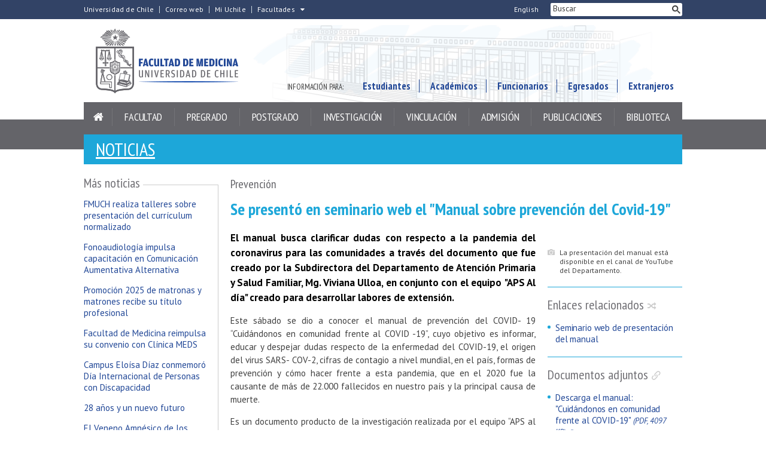

--- FILE ---
content_type: text/html; charset=utf-8
request_url: https://medicina.uchile.cl/noticias/173144/dan-a-conocer-manual-sobre-prevencion-del-covid-19
body_size: 11388
content:
<!DOCTYPE html>
<html xml:lang="es" lang="es" class="no-js">
<!-- cms:page content="website:/Medicina/plantillas/contenido" dialog="standard-templating-kit:pages/metadatos/metaPagina" -->
<!-- /cms:page -->
<head>
    <meta charset="UTF-8">
    <meta name="twitter:url" content="https://medicina.uchile.cl/noticias/173144/dan-a-conocer-manual-sobre-prevencion-del-covid-19">
    <meta property="og:url" content="https://medicina.uchile.cl/noticias/173144/dan-a-conocer-manual-sobre-prevencion-del-covid-19">
      <title>Se presentó en seminario web el Manual sobre prevención del Covid-19  - Facultad de Medicina - Universidad de Chile</title>
      <meta name="twitter:title" content="Se presentó en seminario web el Manual sobre prevención del Covid-19  - Facultad de Medicina - Universidad de Chile">
      <meta property="og:title" content="Se presentó en seminario web el Manual sobre prevención del Covid-19  - Facultad de Medicina - Universidad de Chile">
    <meta property="og:image" content="https://medicina.uchile.cl/dam/jcr:47b276f7-41a3-490e-99e9-8b26a4de3775/P&amp">
  
  
          <meta name="description" content="El manual busca clarificar dudas con respecto a la pandemia del coronavirus para las comunidades a través del documento que fue creado por la Subdirectora del Departamen">
          <meta name="twitter:description" content="El manual busca clarificar dudas con respecto a la pandemia del coronavirus para las comunidades a través del documento que fue creado por la Subdirectora del Departamen">
          <meta property="og:description" content="El manual busca clarificar dudas con respecto a la pandemia del coronavirus para las comunidades a través del documento que fue creado por la Subdirectora del Departamen">
  
  
      <meta name="twitter:image"   content="https://medicina.uchile.cl/dam/jcr:47b276f7-41a3-490e-99e9-8b26a4de3775/P&amp;oacute;ster%20Anuncio%20de%20Evento%20FINAL.JPG">
      <meta name="twitter:site" content="@MedicinaUChile">
      <link rel="canonical" href="http://www.uchile.cl/noticias/173144/dan-a-conocer-manual-sobre-prevencion-del-covid-19">
    <meta name="twitter:card" content="summary">


<!-- Google tag (gtag.js) -->
<script async src="https://www.googletagmanager.com/gtag/js?id=G-WS7Q55Y9ZG"></script>
<script>
  window.dataLayer = window.dataLayer || [];
  function gtag(){dataLayer.push(arguments);}
  gtag('js', new Date());

  gtag('config', 'G-WS7Q55Y9ZG');
</script>

<meta name="viewport" content="width=device-width, initial-scale=1">
<meta name="google-site-verification" content="4_P-kIVweatFgfMCsPdlM1CjAdD0_weMiTvSp3HM0g0">
<meta name="apple-mobile-web-app-title" content="Facultad de Medicina - Universidad de Chile">
<meta name="application-name" content="Facultad de Medicina - Universidad de Chile">
<meta name="msapplication-TileColor" content="#ffffff">
<meta name="msapplication-TileImage" content="/.resources/portal-uchile/mstile-150x150.png">
<meta name="theme-color" content="#004b93">

<link rel="icon" href="/.resources/portal-uchile/favicon.ico" sizes="32x32">
<link rel="icon" href="/.resources/portal-uchile/favicon.svg" type="image/svg+xml">
<link rel="apple-touch-icon" href="/.resources/portal-uchile/favicon/apple-touch-icon.png">

<link rel="stylesheet" href="https://fonts.googleapis.com/css?family=PT+Sans+Narrow:400,700|PT+Sans:400,400i,700,700i">

<link rel="stylesheet" href="/.resources/portal-uchile/styles/jquery.fancybox.min.css">
<link rel="stylesheet" href="/.resources/portal-medicina/styles/main3.css">
<link rel="stylesheet" href="/.resources/portal-medicina/styles/styles.css">

<link rel="stylesheet" href="/.resources/portal-medicina/styles/ceish2.css">

    <link rel="stylesheet" type="text/css" href="/.resources/uchile-recursos/addthis.css" media="screen">
    <link rel="stylesheet" type="text/css" href="/.resources/uchile-recursos/no-editor.css" media="screen">
</head>
<body>
<header>
	<div class="header__top">
		<div class="container">
			<a href="#content" title="Saltar al contenido" style="display: none" accesskey="s">Ir al contenido</a>
			<div class="header__top__left">
				<a title="Universidad de Chile" href="https://uchile.cl/" target="_blank">Universidad de Chile</a>
				<a title="Correo web" href="https://correo.med.uchile.cl/src/login.php" target="_blank">Correo web</a>
				<a title="Mi Uchile" href="https://mi.uchile.cl/" target="_blank">Mi Uchile</a>
				<div class="dropdown">
					<a title="Otras facultades" href="javascript:void(0)" onclick="ShowDropdown()" class="dropdown__btn">Facultades</a>
					<ul class="dropdown__links">
                    	<li><a tabindex="-1" target="_blank" href="https://fau.uchile.cl" title="Facultad de Arquitectura y Urbanismo">Arquitectura y Urbanismo</a></li>
                    	<li><a tabindex="-1" target="_blank" href="https://artes.uchile.cl" title="Facultad de Artes">Artes</a></li>
                    	<li><a tabindex="-1" target="_blank" href="https://ciencias.uchile.cl" title="Facultad de Ciencias">Ciencias</a></li>
                    	<li><a tabindex="-1" target="_blank" href="https://agronomia.uchile.cl" title="Facultad de Ciencias Agronómicas">Cs. Agronómicas</a></li>
                    	<li><a tabindex="-1" target="_blank" href="https://ingenieria.uchile.cl" title="Facultad de Ciencias Físicas y Matemáticas">Cs. Físicas y Matemáticas</a></li>
                    	<li><a tabindex="-1" target="_blank" href="https://forestal.uchile.cl" title="Facultad de Ciencias Forestales y de la Conservación de la Naturaleza">Cs. Forestales y Conservación</a></li>
                    	<li><a tabindex="-1" target="_blank" href="https://quimica.uchile.cl" title="Facultad de Ciencias Químicas y Farmacéuticas">Cs. Químicas y Farmacéuticas</a></li>
                    	<li><a tabindex="-1" target="_blank" href="https://facso.uchile.cl" title="Facultad de Ciencias Sociales">Cs. Sociales</a></li>
                    	<li><a tabindex="-1" target="_blank" href="https://veterinaria.uchile.cl" title="Facultad de Ciencias Veterinarias y Pecuarias">Cs. Veterinarias y Pecuarias</a></li>
                    	<li><a tabindex="-1" target="_blank" href="https://fcei.uchile.cl" title="Facultad de Comunicación e Imagen">Comunicación e Imagen</a></li>
                    	<li><a tabindex="-1" target="_blank" href="https://derecho.uchile.cl" title="Facultad de Derecho">Derecho</a></li>
                    	<li><a tabindex="-1" target="_blank" href="https://fen.uchile.cl" title="Facultad de Economía y Negocios">Economía y Negocios</a></li>
                    	<li><a tabindex="-1" target="_blank" href="https://filosofia.uchile.cl" title="Facultad de Filosofía y Humanidades">Filosofía y Humanidades</a></li>
                    	<li><a tabindex="-1" target="_blank" href="https://gobierno.uchile.cl" title="Facultad de Gobierno">Gobierno</a></li>
                    	<li><a tabindex="-1" target="_blank" href="https://medicina.uchile.cl" title="Facultad de Medicina">Medicina</a></li>
                    	<li><a tabindex="-1" target="_blank" href="https://odontologia.uchile.cl" title="Facultad de Odontología">Odontología</a></li>
                    	<li><a tabindex="-1" target="_blank" href="https://ie.uchile.cl" title="Instituto de Estudios Avanzados en Educación">Estudios Avanzados en Educación</a></li>
                    	<li><a tabindex="-1" target="_blank" href="https://iei.uchile.cl" title="Instituto de Estudios Internacionales">Estudios Internacionales</a></li>
                    	<li><a tabindex="-1" target="_blank" href="https://inta.uchile.cl" title="Instituto de Nutrición y Tecnología de los Alimentos">Nutrición y Tecnología de Alimentos</a></li>
                    	<li><a tabindex="-1" target="_blank" href="https://www.bachillerato.uchile.cl" title="Programa Académico de Bachillerato">Bachillerato</a></li>
                    	<li><a tabindex="-1" target="_blank" href="https://www.redclinica.cl" title="Hospital Clínico Universidad de Chile">Hospital Clínico</a></li>
                    </ul>
				</div>
			</div>
			<div class="header__top__right">
				<a class="english-speakers" href="/english" title="English version">English</a>
				<div class="header__top__search">
					<p>Buscador</p>
					<script>
						(function () {
							var cx = '005108928786670167541:rx7jq8sw7_a';
							var gcse = document.createElement('script');
							gcse.type = 'text/javascript';
							gcse.async = true;
							gcse.src = 'https://cse.google.com/cse.js?cx=' + cx;
							var s = document.getElementsByTagName('script')[0];
							s.parentNode.insertBefore(gcse, s);
						})();
					</script>
					<gcse:searchbox-only></gcse:searchbox-only>
				</div>
			</div>
			<div class="clear"></div>
		</div>
	</div>
	<div class="header__banner">
		<div class="container">
			<div class="mobile">
				<a class="open-search" href="#;" title="Abrir buscador">Buscar<span class="ln-1"></span><span class="ln-2"></span><span class="ln-3"></span></a>
				<a class="open-nav" href="#;" title="Abrir navegador">Menú<span class="ln-1"></span><span class="ln-2"></span><span class="ln-3"></span></a>
			</div>
			<a class="header__logo" href="/" title="Portada Facultad de Medicina de la Universidad de Chile" accesskey="1">
				<img src="/.resources/portal-medicina/images/medicina-logo.png" alt="Facultad de Medicina de la Universidad de Chile">
			</a>
			<ul class="header__links">
				<li><p>Información para:</p></li>
				<li><a href="/informacion-estudiantes" title="Información para estudiantes">Estudiantes</a></li>
				<li><a href="/informacion-academicos" title="Información para académicos">Académicos</a></li>
				<li><a href="/informacion-funcionarios" title="Información para funcionarios">Funcionarios</a></li>
				<li><a href="/informacion-egresados" title="Información para egresados">Egresados</a></li>
				<li><a href="/informacion-extranjeros" title="Información para extranjeros">Extranjeros</a></li>
			</ul>
			<div class="clear"></div>
		</div>
	</div>
	<nav class="header__nav">
		<div class="container">
			<ul>
				<li class="home">
					<a href="/" title="Inicio"><span>Inicio</span></a>
				</li>
				<li><a href="/facultad" title="Facultad">Facultad</a></li>
				<li><a href="/pregrado" title="Pregrado">Pregrado</a></li>
				<li><a href="/postgrado" title="Postgrado">Postgrado</a></li>
				<li><a href="/investigacion" title="Investigación">Investigación</a></li>
				<li><a href="/vinculacion" title="Vinculación con el medio">Vinculación</a></li>
				<li><a href="/admision" title="Admisión">Admisión</a></li>
				<li><a href="/publicaciones" title="Publicaciones">Publicaciones</a></li>
				<li><a href="/biblioteca" title="Biblioteca">Biblioteca</a></li>
			</ul>
			<ul class="mobile">
				<li><p>Información para:</p></li>
				<li><a href="/informacion-estudiantes" title="Información para estudiantes">Estudiantes</a></li>
				<li><a href="/informacion-academicos" title="Información para académicos">Académicos</a></li>
				<li><a href="/informacion-funcionarios" title="Información para funcionarios">Funcionarios</a></li>
				<li><a href="/informacion-egresados" title="Información para egresados">Egresados</a></li>
				<li><a href="/informacion-extranjeros" title="Información para extranjeros">Extranjeros</a></li>
				<li><a class="english-speakers" href="/english" title="English version">English</a></li>
			</ul>
		</div>
	</nav>
</header>
<!--/ header -->

<!-- cms:page content="website:/Medicina/plantillas/contenido" -->
<!-- /cms:page -->


<section class="content mainNoticia medicina" id="content">
    <div class="container">
        <div class="content__breadcrumb">
            <div class="breadcrumb__title"><h2><a href="/noticias-facultad">Noticias</a></h2></div>
        </div>
        <div class="content__flex" itemscope itemtype="https://schema.org/NewsArticle">
            <div class="content__aside">
                <div class="aside__mod">
                    <div class="asidemod">
                        <h2 class="mod__title">Más noticias</h2>
<div class="mod mod_last-news">
    <div class="mod__titles"><h2 class="mod__title"></h2></div>
  <div class="mod__body">
    <div class="mod_last-news__list">
                <article  class="mod_last-news__item">
                    <figure class="mod_last-news__img">
                        <a href="/noticias/236919/fmuch-realiza-talleres-sobre-presentacion-del-curriculum-normalizado">
                                <img src="/.imaging/stk/uchile/ancho500/dam/imagenes/Medicina/global/med-campus-norte.jpg/jcr:content/med-campus-norte0.jpg.jpg" alt="">
                        </a>
                    </figure>
                        <p class="mod_last-news__epigraph">A cargo de la Dirección Académica</p>
                    <h3 class="mod_last-news__item-title">
                      <a href="/noticias/236919/fmuch-realiza-talleres-sobre-presentacion-del-curriculum-normalizado">FMUCH realiza talleres sobre presentación del currículum normalizado</a>
                    </h3>
                        <p class="mod_last-news__item-teaser">La actividad, dirigida a los académicos y académicas de nuestro plantel, abordó las claves para navegar con éxito los procesos de evaluación en las Carreras Académicas Ordinaria y Docente, enfatizando la importancia de la planificación y conocimiento de la normativa vigente.</p>
                    <div class="col-12">
                      <a class="mod__more-link" href="/noticias/236919/fmuch-realiza-talleres-sobre-presentacion-del-curriculum-normalizado">Continuar leyendo</a>
                    </div>
                </article>
                <article  class="mod_last-news__item">
                    <figure class="mod_last-news__img">
                        <a href="/noticias/236907/fonoaudiologia-impulsa-capacitacion-en-comunicacion-aumentativa-alternativa">
                                <img src="/.imaging/stk/uchile/ancho500/dam/imagenes/Medicina/1.png150/jcr:content/1.png.png" alt="">
                        </a>
                    </figure>
                        <p class="mod_last-news__epigraph">Formación y vinculación profesional</p>
                    <h3 class="mod_last-news__item-title">
                      <a href="/noticias/236907/fonoaudiologia-impulsa-capacitacion-en-comunicacion-aumentativa-alternativa">Fonoaudiología impulsa capacitación en Comunicación Aumentativa Alternativa</a>
                    </h3>
                        <p class="mod_last-news__item-teaser">El curso, realizado por TD Snap Academy Chile, reunió a profesionales de la fonoaudiología para profundizar en el uso del software TD Snap y tecnologías de apoyo a la comunicación.</p>
                    <div class="col-12">
                      <a class="mod__more-link" href="/noticias/236907/fonoaudiologia-impulsa-capacitacion-en-comunicacion-aumentativa-alternativa">Continuar leyendo</a>
                    </div>
                </article>
                <article  class="mod_last-news__item">
                    <figure class="mod_last-news__img">
                        <a href="/noticias/236792/promocion-2025-de-matronas-y-matrones-recibe-su-titulo-profesional">
                                <img src="/.imaging/stk/uchile/ancho500/dam/imagenes/Medicina/1.png149/jcr:content/1.png.png" alt="">
                        </a>
                    </figure>
                        <p class="mod_last-news__epigraph">Formación con sentido público</p>
                    <h3 class="mod_last-news__item-title">
                      <a href="/noticias/236792/promocion-2025-de-matronas-y-matrones-recibe-su-titulo-profesional">Promoción 2025 de matronas y matrones recibe su título profesional</a>
                    </h3>
                        <p class="mod_last-news__item-teaser">En una solemne ceremonia realizada en el Aula Magna doctor Gabriel Gásic de la Facultad de Medicina, 104 nuevas matronas y matrones culminaron su proceso formativo, marcado por la pandemia, los cambios sociales y una profunda vocación pública.</p>
                    <div class="col-12">
                      <a class="mod__more-link" href="/noticias/236792/promocion-2025-de-matronas-y-matrones-recibe-su-titulo-profesional">Continuar leyendo</a>
                    </div>
                </article>
                <article  class="mod_last-news__item">
                    <figure class="mod_last-news__img">
                        <a href="/noticias/236790/facultad-de-medicina-reimpulsa-su-convenio-con-clinica-meds">
                                <img src="/.imaging/stk/uchile/ancho500/dam/imagenes/Medicina/imagenes-noticias/Meds-P.png0/jcr:content/Meds%20P.png.png" alt="Doctor Juan Fullá; doctores Enrique Paris, director médico de Clínica MEDS y Miguel O'Ryan, decano de la Facultad de Medicina; doctor Roberto Yáñez, presidente del directorio de Clínica MEDS; Margarita Ahumada, directora de RRII de nuestro plantel; doctor Juan Pablo Torres, vicedecano de la Facultad de Medicina, y Priscilla Molina, gerente general de Clínica MEDS">
                        </a>
                    </figure>
                        <p class="mod_last-news__epigraph">Instalaciones de primer nivel tecnológico disponible para formación de pre y posgrado</p>
                    <h3 class="mod_last-news__item-title">
                      <a href="/noticias/236790/facultad-de-medicina-reimpulsa-su-convenio-con-clinica-meds">Facultad de Medicina reimpulsa su convenio con Clínica MEDS</a>
                    </h3>
                        <p class="mod_last-news__item-teaser">Con la reciente puesta en marcha de su centro Noxis -que integra educación clínica, investigación médica y entrenamiento quirúrgico con tecnologías de última generación-, este recinto asistencial y nuestro plantel encuentran un nuevo espacio donde potenciar los vínculos académicos establecidos por primera vez en 2018 y renovados en 2023. </p>
                    <div class="col-12">
                      <a class="mod__more-link" href="/noticias/236790/facultad-de-medicina-reimpulsa-su-convenio-con-clinica-meds">Continuar leyendo</a>
                    </div>
                </article>
                <article  class="mod_last-news__item">
                    <figure class="mod_last-news__img">
                        <a href="/noticias/236685/campus-eloisa-diaz-conmemoro-dia-internacional-de-personas-con-discapacidad">
                                <img src="/.imaging/stk/uchile/ancho500/dam/imagenes/Medicina/imagenes-noticias/discapacidad-P.png/jcr:content/discapacidad%20P.png.png" alt="Jennifer Aldana, licenciada en Antropología, dio su testimonio como estudiante sorda">
                        </a>
                    </figure>
                        <p class="mod_last-news__epigraph">Con jornada sobre inclusión y transformación institucional</p>
                    <h3 class="mod_last-news__item-title">
                      <a href="/noticias/236685/campus-eloisa-diaz-conmemoro-dia-internacional-de-personas-con-discapacidad">Campus Eloísa Díaz conmemoró Día Internacional de Personas con Discapacidad</a>
                    </h3>
                        <p class="mod_last-news__item-teaser">El Salón Mario Caiozzi de la Facultad de Ciencias Químicas y Farmacéuticas fue sede de la jornada “Construyendo una Universidad Inclusiva: de la resiliencia individual a la transformación institucional”, un espacio de reflexión, diálogo intergeneracional y compromiso colectivo en torno a la inclusión, la discapacidad y la neurodivergencia en la educación superior.</p>
                    <div class="col-12">
                      <a class="mod__more-link" href="/noticias/236685/campus-eloisa-diaz-conmemoro-dia-internacional-de-personas-con-discapacidad">Continuar leyendo</a>
                    </div>
                </article>
                <article  class="mod_last-news__item">
                    <figure class="mod_last-news__img">
                        <a href="/noticias/236664/28-anos-y-un-nuevo-futuro">
                                <img src="/.imaging/stk/uchile/ancho500/dam/imagenes/Medicina/imagenes-noticias/Aniversario-P.png1/jcr:content/Aniversario%20P.png.png" alt="Durante el aniversario del ICBM se realizaron una serie de actividades paralelas, tales como una exposición de posters de investigaciones realizadas por sus académicos y estudiantes">
                        </a>
                    </figure>
                        <p class="mod_last-news__epigraph">Aniversario del Instituto de Ciencias Biomédicas</p>
                    <h3 class="mod_last-news__item-title">
                      <a href="/noticias/236664/28-anos-y-un-nuevo-futuro">28 años y un nuevo futuro</a>
                    </h3>
                        <p class="mod_last-news__item-teaser">Con la cuenta pública del doctor Emilio Herrera, director del ICBM, y diferentes actividades académicas y artísticas, su comunidad celebró mucho más que sumar tiempo: festejó el camino construido por todos hacia el liderazgo que los define. </p>
                    <div class="col-12">
                      <a class="mod__more-link" href="/noticias/236664/28-anos-y-un-nuevo-futuro">Continuar leyendo</a>
                    </div>
                </article>
                <article  class="mod_last-news__item">
                    <figure class="mod_last-news__img">
                        <a href="/noticias/236642/el-veneno-amnesico-de-los-mariscos-vam-que-afecta-a-la-bahia-de-tongoy">
                                <img src="/.imaging/stk/uchile/ancho500/dam/imagenes/Medicina/1.png148/jcr:content/1.png.png" alt="">
                        </a>
                    </figure>
                        <p class="mod_last-news__epigraph">Cierre sanitario preventivo</p>
                    <h3 class="mod_last-news__item-title">
                      <a href="/noticias/236642/el-veneno-amnesico-de-los-mariscos-vam-que-afecta-a-la-bahia-de-tongoy">El Veneno Amnésico de los Mariscos (VAM) que afecta a la bahía de Tongoy</a>
                    </h3>
                        <p class="mod_last-news__item-teaser">El miércoles 7 de enero, la autoridad marítima decretó el cierre preventivo de la bahía de Tongoy, en la región de Coquimbo, además de prohibir el consumo de productos marinos. La medida se adoptó tras detectarse la presencia de Veneno Amnésico de los Mariscos (VAM) en concentraciones superiores al límite establecido. ¿Qué es el VAM y por qué aparece? Para abordar estas preguntas, conversamos con el doctor Benjamín Suárez, director del Laboratorio de Toxinas Marinas de la Facultad de Medicina de la Universidad de Chile.</p>
                    <div class="col-12">
                      <a class="mod__more-link" href="/noticias/236642/el-veneno-amnesico-de-los-mariscos-vam-que-afecta-a-la-bahia-de-tongoy">Continuar leyendo</a>
                    </div>
                </article>
                <article  class="mod_last-news__item">
                    <figure class="mod_last-news__img">
                        <a href="/noticias/236591/i-jornadas-de-psiquiatria-y-salud-mental-comunitaria">
                                <img src="/.imaging/stk/uchile/ancho500/dam/imagenes/Medicina/2.png133/jcr:content/2.png.png" alt="">
                        </a>
                    </figure>
                        <p class="mod_last-news__epigraph">En el Campus Sur </p>
                    <h3 class="mod_last-news__item-title">
                      <a href="/noticias/236591/i-jornadas-de-psiquiatria-y-salud-mental-comunitaria">I Jornadas de Psiquiatría y Salud Mental Comunitaria</a>
                    </h3>
                        <p class="mod_last-news__item-teaser">El pasado 6 de enero en el Aula Magna del Campus Sur de la Facultad de Medicina de la Universidad de Chile (FMUCH), se realizaron con gran éxito las I Jornadas de Psiquiatría y Salud Mental Comunitaria, las que registraron una alta convocatoria, con más de 180 asistentes en modalidad presencial y mediante transmisión online. </p>
                    <div class="col-12">
                      <a class="mod__more-link" href="/noticias/236591/i-jornadas-de-psiquiatria-y-salud-mental-comunitaria">Continuar leyendo</a>
                    </div>
                </article>
                <article  class="mod_last-news__item">
                    <figure class="mod_last-news__img">
                        <a href="/noticias/236586/promocion-2024-de-tecnologos-y-tecnologas-medicas-recibe-su-titulo">
                                <img src="/.imaging/stk/uchile/ancho500/dam/imagenes/Medicina/1.png146/jcr:content/1.png.png" alt="">
                        </a>
                    </figure>
                        <p class="mod_last-news__epigraph">Nuevos profesionales comprometidos con la salud pública</p>
                    <h3 class="mod_last-news__item-title">
                      <a href="/noticias/236586/promocion-2024-de-tecnologos-y-tecnologas-medicas-recibe-su-titulo">Promoción 2024 de tecnólogos y tecnólogas médicas recibe su título</a>
                    </h3>
                        <p class="mod_last-news__item-teaser">En una solemne ceremonia realizada en el Aula Magna doctor Gabriel Gásic de la Facultad de Medicina, la Universidad de Chile entregó su diploma de egreso a 87 nuevas y nuevos tecnólogos médicos, destacando su compromiso ético, vocación de servicio y formación en un contexto marcado por la pandemia y los cambios sociales.</p>
                    <div class="col-12">
                      <a class="mod__more-link" href="/noticias/236586/promocion-2024-de-tecnologos-y-tecnologas-medicas-recibe-su-titulo">Continuar leyendo</a>
                    </div>
                </article>
                <article  class="mod_last-news__item">
                    <figure class="mod_last-news__img">
                        <a href="/noticias/236557/primeros-auxilios-una-mirada-solidaria">
                                <img src="/.imaging/stk/uchile/ancho500/dam/imagenes/Medicina/imagenes-noticias/Primeros-auxilios-P.png0/jcr:content/Primeros%20auxilios%20P.png.png" alt="La profesora Silvia Rojas explica que la idea del curso de Primeros Auxilios "es que conozcan los principios básicos para brindar los primeros auxilios, así como la forma de actuar con calma y eficacia ante accidentes"">
                        </a>
                    </figure>
                        <p class="mod_last-news__epigraph">Y realizaron una exposición ilustrada de sus aprendizajes</p>
                    <h3 class="mod_last-news__item-title">
                      <a href="/noticias/236557/primeros-auxilios-una-mirada-solidaria">Primeros Auxilios, una mirada solidaria</a>
                    </h3>
                        <p class="mod_last-news__item-teaser">Con éxito se realizó, por decimotercer año consecutivo, el curso de Primeros Auxilios, impartido por el equipo que lidera la profesora Silvia Rojas, académica del Departamento de Enfermería, en el marco de la Escuela de Verano de la Universidad de Chile. </p>
                    <div class="col-12">
                      <a class="mod__more-link" href="/noticias/236557/primeros-auxilios-una-mirada-solidaria">Continuar leyendo</a>
                    </div>
                </article>
    </div>
  </div>
</div>
                        <div class="mod__more">
                            <a class="mod__more-link" href="/noticias" title="Más noticias">Más noticias</a>
                        </div>
                    </div>
                </div>

            </div>
            <!--/ aside -->
            <div class="content__main">
                <h2 class="content__epigraph">Prevención</h2>
                <h1 class="content__title" itemprop="alternativeHeadline">Se presentó en seminario web el "Manual sobre prevención del Covid-19" </h1>

                  <div style="display:none;" itemprop="headline">Dan a conocer manual sobre prevención del COVID-19</div>
                  
                <div class="content__related">
                    <div class="final__aside">
                        <div class="related__images final__images">






<figure class="template__main-img">
  
        <!-- no es postgrado -->
            <a href="https://portaluchile.uchile.cl//.imaging/default/dam/imagenes/Medicina/atencionprimaria/noticias/P-oacute-ster-Anuncio-de-Evento-FINAL.JPG/jcr:content.JPG" data-fancybox="gallery" data-caption="La presentación del manual está disponible en el canal de YouTube del Departamento. ">
                <img itemprop="image" src="https://portaluchile.uchile.cl//.imaging/stk/uchile/ancho1000/dam/imagenes/Medicina/atencionprimaria/noticias/P-oacute-ster-Anuncio-de-Evento-FINAL.JPG/jcr:content/P&oacute;ster%20Anuncio%20de%20Evento%20FINAL.JPG.JPG" alt="" class="img-responsive center-block op2 ">
            </a>        
  
        <figcaption class="template__main-teaser">La presentación del manual está disponible en el canal de YouTube del Departamento. </figcaption>
    
</figure>

                        </div>
                        <ul class="related__links final__links">
    <h4>Enlaces relacionados</h4>
<li><a href="https://youtu.be/J8bDdqTZbpQ" target="_self">Seminario web de presentación del manual</a></li>
                        </ul>
                        <ul class="related__attachments final__attachments">
    <h4>Documentos adjuntos</h4>
<li>


      <a href="/dam/jcr:09ad7d4a-27ce-443e-82e6-3dc0777e8574/Orig%20Manual%20Covid19%20B.pdf"target="_blank">Descarga el manual: &quot;Cuidándonos en comunidad frente al COVID-19&quot; <em>(PDF, 4097 KB)</em></a>
</li>
                        </ul>
                    </div>
                </div>
                <!--/ related -->
                <div class="content__detail" itemprop="articleBody">
                    <p class="content__teaser">El manual busca clarificar dudas con respecto a la pandemia del coronavirus para las comunidades a través del documento que fue creado por la Subdirectora del Departamento de Atención Primaria y Salud Familiar, Mg. Viviana Ulloa, en conjunto con el equipo "APS Al día" creado para desarrollar labores de extensión. </p>
<p>Este s&aacute;bado se dio a conocer el manual de prevenci&oacute;n del COVID- 19 &ldquo;Cuid&aacute;ndonos en comunidad frente al COVID -19&rdquo;, cuyo objetivo es informar, educar y despejar dudas respecto de la enfermedad del COVID-19, el origen del virus SARS- COV-2, cifras de contagio a nivel mundial, en el pa&iacute;s, formas de prevenci&oacute;n y c&oacute;mo hacer frente a esta pandemia, que en el 2020 fue la causante de m&aacute;s de 22.000 fallecidos en nuestro pa&iacute;s y la principal causa de muerte.</p>

<p>Es un documento producto de la investigaci&oacute;n realizada por el equipo &ldquo;APS al d&iacute;a&rdquo;, que es parte del departamento de Atenci&oacute;n Primaria y Salud Familiar de la Universidad de Chile (APSF), del campus sur de la Facultad de Medicina. Fue un exhaustivo trabajo, que parti&oacute; desde el inicio de la pandemia, cuando profesionales y alumnos /as de esta casa de estudios se percatan de la gran necesidad, por parte de la comunidad en general, de manejar informaci&oacute;n clara sobre la enfermedad y la situaci&oacute;n del pa&iacute;s. &ldquo;Una especie de orientaci&oacute;n en medio de la gran cantidad de fuentes sobre el COVID-19, muchas de ellas poco entendibles para un ciudadano/a com&uacute;n y corriente. Ac&aacute; condensamos aspectos tan esenciales, como el uso correcto de la mascarilla y c&oacute;mo se debe hacer una soluci&oacute;n desinfectante para evitar el contagio&rdquo;, se&ntilde;ala Viviana Ulloa coordinadora y autora del documento.</p>

<p>En el &ldquo;Seminario sobre principales mecanismos de prevenci&oacute;n frente a COVID 19&rdquo;, que fue transmitido por el canal de Youtube del departamento de Atenci&oacute;n Primaria y Salud Familiar de la U. Chile, participaron el equipo de trabajo, que intervino en la documentaci&oacute;n de diferentes fuentes para llegar a concretar este manual, docentes, alumnos y profesionales del &aacute;mbito de la salud y la prevenci&oacute;n.</p>

<p>Uno de los principales temas analizados fue la ausencia de informaci&oacute;n simple, clara y eficaz dirigida al ciudadano/ a sobre salud en general y el COVID-19, lo que es un gran debate en materia de fortalecimiento de las pol&iacute;ticas p&uacute;blicas en salud.&nbsp;&nbsp;</p>

<p>En ello, se se&ntilde;al&oacute; que, desde el departamento de Atenci&oacute;n Primaria y Salud Familiar y espec&iacute;ficamente a trav&eacute;s de &ldquo;APS al d&iacute;a&rdquo;, lo que se busca es gestar un espacio de democratizaci&oacute;n del acceso a la informaci&oacute;n sin discriminaci&oacute;n de ning&uacute;n tipo, confiable, sustentada cient&iacute;fica y t&eacute;cnicamente, entregada en un lenguaje ciudadano. &ldquo;Buscamos informar a la comunidad sobre medidas de autocuidado personal, familiar y comunitarias en el actual contexto sanitario. As&iacute; como entregar herramientas a los equipos de salud, para responder ante las necesidades de la comunidad y colaborar en la carrera funcionaria de los trabajadores p&uacute;blicos&rdquo;, destacaron.</p>

<p>El documento se segmenta en 4 partes esenciales: generalidades del virus, es decir de qu&eacute; hablamos cuando nos referimos al COVID- 19 y el virus SARS-COV-2, mecanismos de prevenci&oacute;n, las vacunas y orientaciones b&aacute;sicas sobre qu&eacute; hacer en caso de contagio.</p>

<p>Para el equipo de investigadores, este material es un aporte valioso, porque expone en forma muy comprensible y amigable los mecanismos de prevenci&oacute;n generales y dom&eacute;sticos, como una herramienta b&aacute;sica para combatir la enfermedad, debido al alto porcentaje de contagiados que son asintom&aacute;ticos, y que se estiman en un 60%, seg&uacute;n el &uacute;ltimo estudio de la revista cient&iacute;fica JAMA Network Open.</p>

<p>&ldquo;Por tanto, mientras no exista la inoculaci&oacute;n masiva y el efecto reba&ntilde;o, debemos prevenir y reforzar los mecanismos una y otra vez a la comunidad, sobre todo en espacios de alta afluencia de p&uacute;blico donde por necesidad se debe acudir, como centros de salud, hospitales, farmacias, registro civil, ferias libres o supermercados&rdquo;, destacaron.</p>

<p>El Seminario de lanzamiento del manual lo puede ver en: www.youtube.com/watch?v=J8bDdqTZbpQ</p>

<p>&nbsp;</p>
                </div>
                <!--/ detail -->
                <div class="content__credit" itemprop="author" itemscope itemtype="https://schema.org/Person">
                    <!-- fecha migrada -->
                    <p><time datetime="2021-01-30" itemprop="datePublished" content="2021-01-30" >sábado 30 de enero de 2021</time></p>
                </div>
                <!--/ credit -->
                <div class="content__share">
<div id="herramientas">
    <div class="subir"><a href="#" title="Subir">Subir</a></div>
        <div id="herramientas-redes">
            <div class="herramientas-redes_compartir">
                                    <div class="compartir-texto">Compartir:</div>
                    <div class="url_corta" id="url_corta">https://uchile.cl/m173144</div>
                    <div class="texto_compartir" id="d_clip_container" style="position:relative;">
                    <span id="d_clip_button" class="d_clip_button" data-clipboard-target="#url_corta">Copiar</span>
                    </div>
                
          </div>
          <div class="herramientas-redes_email">                 
          </div>
          <div class="herramientas-redes_addthis">

                        
<ul class="compartir-contenidos uno">
    <li><a href="https://twitter.com/intent/tweet?text=Se presentó en seminario web el &quot;Manual sobre prevención del Covid-19&quot; &url=http://uchile.cl/m173144&via=uchile" target="_blank">
        <svg xmlns="http://www.w3.org/2000/svg" fill="white" style="width: 26px; height: 17px;" class="at-icon-twitter" viewBox="0 0 32 32">
            <title>Compartir vía X</title>
            <path xmlns="http://www.w3.org/2000/svg" d="M.08,0,13.21,17.55,0,31.82H3L14.54,19.33l9.34,12.49H34L20.13,13.28,32.43,0h-3L18.81,11.51,10.2,0ZM4.45,2.19H9.1L29.63,29.63H25Z"/>
        </svg>X</a>
    </li>
    
    <li><a href="https://web.facebook.com/sharer.php?s=100&p[title]=Se presentó en seminario web el &quot;Manual sobre prevención del Covid-19&quot; &p[summary]=Prevención&p[url]=http://uchile.cl/m173144&p[images][0]=&_rdc=1&_rdr" target="_blank">
        <svg xmlns="http://www.w3.org/2000/svg" fill="white" style="width: 26px; height: 26px;" class="at-icon-facebook" viewBox="0 0 32 32">
            <title>Compartir vía Facebook</title>
            <path d="M22 5.16c-.406-.054-1.806-.16-3.43-.16-3.4 0-5.733 1.825-5.733 5.17v2.882H9v3.913h3.837V27h4.604V16.965h3.823l.587-3.913h-4.41v-2.5c0-1.123.347-1.903 2.198-1.903H22V5.16z" fill-rule="evenodd"></path>
        </svg>Facebook</a>
    </li>
    
    <li><a href="https://www.linkedin.com/shareArticle?mini=true&amp;url=http://uchile.cl/m173144" target="_blank">
        <svg xmlns="http://www.w3.org/2000/svg" width="18" height="18" fill="white" class="bi bi-linkedin" viewBox="0 0 16 16">
            <title>Compartir por LinkedIn</title>
            <path d="M0 1.146C0 .513.526 0 1.175 0h13.65C15.474 0 16 .513 16 1.146v13.708c0 .633-.526 1.146-1.175 1.146H1.175C.526 16 0 15.487 0 14.854V1.146zm4.943 12.248V6.169H2.542v7.225h2.401zm-1.2-8.212c.837 0 1.358-.554 1.358-1.248-.015-.709-.52-1.248-1.342-1.248-.822 0-1.359.54-1.359 1.248 0 .694.521 1.248 1.327 1.248h.016zm4.908 8.212V9.359c0-.216.016-.432.08-.586.173-.431.568-.878 1.232-.878.869 0 1.216.662 1.216 1.634v3.865h2.401V9.25c0-2.22-1.184-3.252-2.764-3.252-1.274 0-1.845.7-2.165 1.193v.025h-.016a5.54 5.54 0 0 1 .016-.025V6.169h-2.4c.03.678 0 7.225 0 7.225h2.4z"></path>
        </svg>LinkedIn</a>
    </li>
    
    <li><a href="https://api.whatsapp.com/send?text= Se presentó en seminario web el &quot;Manual sobre prevención del Covid-19&quot; %20http://uchile.cl/m173144" target="_blank">
        <svg xmlns="http://www.w3.org/2000/svg" width="20" height="20" fill="white" class="bi bi-whatsapp" viewBox="0 0 16 16">
            <title>Compartir por WhatsApp</title>
            <path d="M13.601 2.326A7.854 7.854 0 0 0 7.994 0C3.627 0 .068 3.558.064 7.926c0 1.399.366 2.76 1.057 3.965L0 16l4.204-1.102a7.933 7.933 0 0 0 3.79.965h.004c4.368 0 7.926-3.558 7.93-7.93A7.898 7.898 0 0 0 13.6 2.326zM7.994 14.521a6.573 6.573 0 0 1-3.356-.92l-.24-.144-2.494.654.666-2.433-.156-.251a6.56 6.56 0 0 1-1.007-3.505c0-3.626 2.957-6.584 6.591-6.584a6.56 6.56 0 0 1 4.66 1.931 6.557 6.557 0 0 1 1.928 4.66c-.004 3.639-2.961 6.592-6.592 6.592zm3.615-4.934c-.197-.099-1.17-.578-1.353-.646-.182-.065-.315-.099-.445.099-.133.197-.513.646-.627.775-.114.133-.232.148-.43.05-.197-.1-.836-.308-1.592-.985-.59-.525-.985-1.175-1.103-1.372-.114-.198-.011-.304.088-.403.087-.088.197-.232.296-.346.1-.114.133-.198.198-.33.065-.134.034-.248-.015-.347-.05-.099-.445-1.076-.612-1.47-.16-.389-.323-.335-.445-.34-.114-.007-.247-.007-.38-.007a.729.729 0 0 0-.529.247c-.182.198-.691.677-.691 1.654 0 .977.71 1.916.81 2.049.098.133 1.394 2.132 3.383 2.992.47.205.84.326 1.129.418.475.152.904.129 1.246.08.38-.058 1.171-.48 1.338-.943.164-.464.164-.86.114-.943-.049-.084-.182-.133-.38-.232z"/>
        </svg>WhatsApp</a>
    </li>
</ul>
        </div>
    </div>
</div>                </div>
                <!--/ share -->
            </div>
            <!--/ main -->
        </div>
        <!--/ flex -->
    </div>
    <!--/ container -->
</section>
<!--/ content -->

<footer>
  <div class="footer__top">
    <div class="container">
      <a href="/buscador" title="Ir al buscador del sitio" style="display:none" accesskey="4">Buscador</a>
      <a href="/servicios/accesibilidad" title="Ir a descripción de accesibilidad del sitio" style="display:none" accesskey="0">Accesibilidad</a>
      <ul class="footer__links">
        <li><a href="/agenda" title="Agenda">Agenda</a></li>
        <li><a href="/noticias-facultad" title="Noticias" accesskey="2">Noticias</a></li>
        <li><a href="/multimedia" title="Multimedia">Multimedia</a></li>
      </ul>
      <div class="footer__social">
        <a class="facebook" href="https://www.facebook.com/med.uchile" target="_blank" title="Facebook"></a>
        <a class="twitterx" href="https://x.com/MedicinaUChile" target="_blank" title="X"><svg class="at-icon at-icon-twitter" role="img" style="fill: white;width: 26px;height: 16px;margin-top: 7px;margin-left: 2px;" version="1.1" viewBox="0 0 32 32" xmlns="http://www.w3.org/2000/svg" xmlns:xlink="http://www.w3.org/1999/xlink"><path class="cls-1" d="M.08,0,13.21,17.55,0,31.82H3L14.54,19.33l9.34,12.49H34L20.13,13.28,32.43,0h-3L18.81,11.51,10.2,0ZM4.45,2.19H9.1L29.63,29.63H25Z" id="path1009" xmlns="http://www.w3.org/2000/svg"></path></svg></a>
        <a class="youtube" href="https://www.youtube.com/channel/UCNbP-IyQVcqRuFOe58O-rqA" target="_blank" title="Youtube"></a>
      </div>
      <div class="clear"></div>
    </div>
  </div>
  <div class="footer__bottom">
    <div class="container">
      <ul class="footer__right">
        <li><a href="/servicios/contacto" title="Contacto" accesskey="6">Contacto</a></li>
        <li><a href="http://telefonos.med.uchile.cl/telefonos.html" target="_blank" title="Tel&eacute;fonos">Tel&eacute;fonos</a></li>
        <li><a href="/servicios/como-llegar" title="C&oacute;mo llegar">C&oacute;mo llegar</a></li>
      </ul>
      <ul class="footer__right">
        <li><a href="http://correo.med.uchile.cl/src/login.php" target="_blank" title="Correo web">Correo web</a></li>
        <li><a href="http://servicios.med.uchile.cl/centroServicios/portal/" target="_blank" title="Portal de servicios (enlace externo)">Portal de servicios</a></li>
        <li><a href="/servicios/mapa-del-sitio" title="Mapa del sitio" accesskey="3">Mapa del sitio</a></li>
        <li><a href="/servicios/politica-de-privacidad" title="Política de privacidad" accesskey="8">Política de privacidad</a></li>
      </ul>
      <div class="footer__social mobile">
        <a class="facebook" href="https://www.facebook.com/med.uchile" target="_blank" title="Facebook"></a>
        <a class="twitterx" href="https://twitter.com/MedicinaUChile" target="_blank" title="Twitter"><svg class="at-icon at-icon-twitter" role="img" style="fill: white;width: 26px;height: 16px;margin-top: 7px;" version="1.1" viewBox="0 0 32 32" xmlns="http://www.w3.org/2000/svg" xmlns:xlink="http://www.w3.org/1999/xlink"><path class="cls-1" d="M.08,0,13.21,17.55,0,31.82H3L14.54,19.33l9.34,12.49H34L20.13,13.28,32.43,0h-3L18.81,11.51,10.2,0ZM4.45,2.19H9.1L29.63,29.63H25Z" xmlns="http://www.w3.org/2000/svg"></path></svg></a>
        <a class="youtube" href="https://www.youtube.com/channel/UCNbP-IyQVcqRuFOe58O-rqA" target="_blank" title="Youtube"></a>
      </div>
      <div class="footer__left">
        <h2>Facultad de Medicina, Universidad de Chile</h2>
        <p>Av. Independencia 1027, Independencia, Santiago</p>
      </div>
      <div class="clear"></div>
      <div class="footer__credit">
        <p title="Desarrollado por">Desarrollado por
          <a href="https://uchile.cl/sisib" target="_blank" title="Dirección de Servicios de Información y Bibliotecas - SISIB">SISIB</a> y 
          <a href="https://uchile.cl/vti" target="_blank" title="Vicerrectoría de Tecnologías de la Información - VTI">VTI</a>,
          <a href="https://uchile.cl/" target="_blank" title="Universidad de Chile">U. de Chile</a>
        </p>
      </div>
    </div>
  </div>
</footer>

<script src="https://ajax.googleapis.com/ajax/libs/jquery/3.6.0/jquery.min.js"></script>
<script src="/.resources/portal-medicina/scripts/vendor.js"></script>
<script src="/.resources/portal-uchile/scripts/jquery.fancybox.min.js"></script>
<script src="/.resources/portal-medicina/scripts/main.js"></script>

    <script src="/.resources/uchile-recursos/no-editor.js"></script>

</body>
</html>


--- FILE ---
content_type: text/css;charset=UTF-8
request_url: https://medicina.uchile.cl/.resources/portal-medicina/styles/main3.css
body_size: 25789
content:
@charset "UTF-8";.postgrado .section.one .main .mod ul li,.subportada .area .mod_content ul.columnas-2 li,.tabs .mod__aside_footer ul li{-webkit-column-break-inside:avoid;page-break-inside:avoid;break-inside:avoid}@font-face{font-family:icomoon;src:url(../fonts/icomoon.eot?jj984i);src:url(../fonts/icomoon.eot?jj984i#iefix) format("embedded-opentype"),url(../fonts/icomoon.ttf?jj984i) format("truetype"),url(../fonts/icomoon.woff?jj984i) format("woff"),url(../fonts/icomoon.svg?jj984i#icomoon) format("svg");font-weight:400;font-style:normal}*,:after,:before{-webkit-box-sizing:border-box;box-sizing:border-box}*{margin:0;padding:0;list-style:none}:hover{outline:0}:focus{outline-color:#1da7d9}table{border-collapse:separate;border-spacing:0}caption,td,th{text-align:left;font-weight:400}iframe,img{border:0}@font-face{font-family:icomoon;src:url(../fonts/icomoon.eot?jj984i);src:url(../fonts/icomoon.eot?jj984i#iefix) format("embedded-opentype"),url(../fonts/icomoon.ttf?jj984i) format("truetype"),url(../fonts/icomoon.woff?jj984i) format("woff"),url(../fonts/icomoon.svg?jj984i#icomoon) format("svg");font-weight:400;font-style:normal}@font-face{font-family:icomoon;src:url(../fonts/icomoon.eot?jj984i);src:url(../fonts/icomoon.eot?jj984i#iefix) format("embedded-opentype"),url(../fonts/icomoon.ttf?jj984i) format("truetype"),url(../fonts/icomoon.woff?jj984i) format("woff"),url(../fonts/icomoon.svg?jj984i#icomoon) format("svg");font-weight:400;font-style:normal}[class*=" i-"],[class^=i-]{font-family:icomoon!important;speak:none;font-style:normal;font-weight:400;font-variant:normal;text-transform:none;line-height:1;-webkit-font-smoothing:antialiased;-moz-osx-font-smoothing:grayscale}.i-shuffle:before{content:""}.i-quotes-left:before{content:""}.i-quotes-right:before{content:""}.i-zoom-in:before{content:""}.i-zoom-out:before{content:""}.i-audio:before{content:""}.i-circle-up:before{content:""}.i-circle-right:before{content:""}.i-circle-down:before{content:""}.i-circle-left:before{content:""}.i-play-alt:before{content:""}.i-camera:before{content:""}.i-search:before{content:""}.i-play:before{content:""}.i-facebook:before{content:""}.i-instagram:before{content:""}.i-twitter:before{content:""}.i-youtube:before{content:""}.i-linkedin:before{content:""}.i-phone:before{content:""}.i-location:before{content:""}.i-circle-close:before{content:""}.i-calendar:before{content:""}.i-link:before{content:""}.i-print:before{content:""}.i-arrow-up:before{content:""}.i-clip:before{content:""}.i-warning:before{content:""}.i-notification:before{content:""}.i-question:before{content:""}.i-info:before{content:""}.i-external:before{content:""}.i-item:before{content:""}.i-more:before{content:""}.i-chevron-right:before{content:""}.i-chevron-left:before{content:""}.i-mail:before{content:""}.i-chevron-up:before{content:""}.i-chevron-down:before{content:""}.i-file-image:before{content:""}.i-file-audio:before{content:""}.i-file-video:before{content:""}.i-caret-left:before{content:""}.i-caret-up:before{content:""}.i-caret-down:before{content:""}.i-caret-right:before{content:""}.i-close:before{content:""}.i-video:before{content:""}.i-mail-alt:before{content:""}.i-angle-left:before{content:""}.i-angle-right:before{content:""}a{text-decoration:none;color:#224897;-webkit-transition:all .3s ease;-o-transition:all .3s ease;transition:all .3s ease}a:hover{color:#1da7d9}.content__aside a[target=_blank]:after,.content__main a[target=_blank]:after{content:"";font-family:icomoon;font-size:9px;padding-left:4px}.content__aside a[href^=mailto]:after,.content__main a[href^=mailto]:after{content:none!important;padding-left:0!important}.mod__more{position:relative;width:100%;text-align:right}a.boton,a.mod__more-link{display:inline-block;color:#224897;font-family:"PT Sans Narrow",sans-serif;text-transform:uppercase;text-align:center;font-size:14px;line-height:22px;height:24px;width:auto;min-width:70px;padding:0 10px;border-radius:5px;border:1px solid #224897}@media screen and (max-width:767px){.mod__more{text-align:center}a.boton,a.mod__more-link{min-width:120px;padding:0 20px;margin:0 auto}}a.boton:hover,a.mod__more-link:hover{background-color:#224897;color:#fff}a.boton.ancho,a.mod__more-link.ancho{width:100%;height:auto;padding:5px 10px}.apsf a.boton,.apsf a.mod__more-link{border-color:#fc9400;color:#fc9400}.apsf a.boton:hover,.apsf a.mod__more-link:hover{background:#fc9400;color:#fff}.header__top__search{position:relative;float:left;display:block;padding:5px 0}@media screen and (min-width:768px){.header__top__search{display:block!important}}@media screen and (max-width:767px){.header__top__search{position:absolute;display:none;background:#5d5c62;width:100%;padding:20px 20px 30px;top:83px;right:0;z-index:10000}}.dropdown,.dropdown a.dropdown__btn{position:relative;border-right:none}.header__top__search p{display:none}@media screen and (max-width:767px){.header__top__search p{display:block;font-family:"PT Sans Narrow",sans-serif;font-weight:400;text-transform:uppercase;color:#fff;font-size:18px;margin-bottom:18px}}.header__top__search form.gsc-search-box{width:220px;height:22px;margin:0!important;overflow:hidden;border-radius:3px}.header__top__search table.gsc-search-box{margin:0!important}.header__top__search table.gsc-search-box td{background:#fff;padding:0!important;vertical-align:top}@media screen and (max-width:767px){.header__top__search form.gsc-search-box{width:100%;height:40px}.header__top__search table.gsc-search-box td{background:#fff}}.header__top__search table.gsc-search-box td .gsst_b{padding:0}.header__top__search table.gsc-search-box td a{text-align:center;margin:0;padding:0;width:20px;height:22px;overflow:hidden}.header__top__search table.gsc-search-box td a:focus{-webkit-box-shadow:#1da7d9 0 0 2px 2px inset;box-shadow:#1da7d9 0 0 2px 2px inset}.header__top__search table.gsc-search-box td a:focus span{color:#404040}.header__top__search table.gsc-search-box td a:hover span{color:#1da7d9}.header__top__search table.gsc-search-box td a span{display:block;color:#404040;font:24px/22px arial,sans-serif}@media screen and (max-width:767px){.header__top__search table.gsc-search-box td a span{color:#404040;font:36px/40px arial,sans-serif}.header__top__search table.gsc-search-box td a{width:40px;height:40px}.header__top__search table.gsc-search-box td a:focus span,.header__top__search table.gsc-search-box td a:hover span{color:#1da7d9!important}}.header__top__search .gsc-search-box-tools .gsc-clear-button{display:none}.header__top__search td.gsc-input{padding-right:0!important}.header__top__search td.gsc-input .gsc-input-box{height:22px;border:none;background:0 0;padding:0}@media screen and (max-width:767px){.header__top__search td.gsc-input .gsc-input-box{height:40px;border-radius:0}}.header__top__search td.gsc-search-button button{display:block;background:0 0;width:20px;height:22px;line-height:22px;min-width:auto;padding:0;margin:0;border:none;border-radius:0;cursor:pointer}.header__top__search td.gsc-search-button button:focus{background:0 0;-webkit-box-shadow:#1da7d9 0 0 2px 2px inset;box-shadow:#1da7d9 0 0 2px 2px inset}@media screen and (max-width:767px){.header__top__search td.gsc-search-button button{width:40px;height:40px;line-height:40px}}.header__top__search td.gsc-search-button button svg{fill:#404040;width:18px;height:18px;padding:4px 0 0;-webkit-transition:all .3s ease;-o-transition:all .3s ease;transition:all .3s ease}.header__top__search td.gsc-search-button button svg:hover{fill:#1da7d9}@media screen and (max-width:767px){.header__top__search td.gsc-search-button button svg{fill:#404040;width:30px;height:30px;padding:10px 0 0}.header__top__search td.gsc-search-button button svg:hover{fill:#1da7d9}}.header__top__search td.gsc-input input{background:#fff!important;color:#404040;font-family:inherit;font-size:13px;text-indent:0!important;height:22px!important;padding:0 4px!important;border:none!important}.header__top__search td.gsc-input input.gsc-input::-webkit-input-placeholder{color:#404040}.header__top__search td.gsc-input input.gsc-input::-moz-placeholder{color:#404040}.header__top__search td.gsc-input input.gsc-input:-ms-input-placeholder{color:#404040}.header__top__search td.gsc-input input.gsc-input:-moz-placeholder{color:#404040}.header__top__search td.gsc-input .gsc-input-box-hover,.header__top__search td.gsc-input>input:hover{-webkit-box-shadow:none!important;box-shadow:none!important}.header__top__search td.gsc-input input:focus{-webkit-box-shadow:inset #1da7d9 0 0 2px 2px;box-shadow:inset #1da7d9 0 0 2px 2px}@media screen and (max-width:767px){.header__top__search td.gsc-input input{background:#fff!important;color:#404040;font-size:16px;line-height:40px!important;height:40px!important;width:100%!important;padding:0 6px!important}}.header__top{background:#324366;color:#fff;width:100%;height:32px}.header__top a{float:left;color:#fff;font-size:12px;line-height:1;letter-spacing:.2px;margin:10px 9px 0 0}.header__top a:hover{color:#fff;text-decoration:underline}.header__links a.active,.header__links a:hover,.header__nav ul li a.active,.header__nav ul li a:hover{text-decoration:none}.header__top__left{float:left}@media screen and (max-width:767px){.header__top{height:0}.header__top__left{display:none}}.header__top__left a{display:inline-block;border-right:1px solid #ced9df;padding-right:9px}.dropdown{display:inline-block;z-index:3}.dropdown a.dropdown__btn{padding:0 16px 0 0}.dropdown a.dropdown__btn:after{position:absolute;content:"";font-family:icomoon;display:block;color:#fff;top:0;right:0}.header__links a,.header__links p,.header__nav ul li a{font-family:"PT Sans Narrow",sans-serif}.dropdown__links{position:absolute;display:none;background:#ced9df;width:170px;top:32px;left:0}.dropdown__links li{display:block;padding:3px;margin:0;border-bottom:1px solid #ababab}.dropdown__links li a{float:none;color:#276780;padding:1px;margin:0}.dropdown__links li a:hover{color:#276780}.header__top__right{float:right}.header__top__right a.english-speakers{margin-right:20px;border-right:none}@media screen and (max-width:960px){.header__nav ul li a{font-size:17px;margin:0 6px;padding:0 2px}}header{position:relative;width:100%}@media screen and (max-width:1023px){header .container{padding:0 15px}}.header__banner .container{position:relative;background:url(../images/header-bg.gif) 10px 10px no-repeat}@media (max-width:1023px){.header__banner .container{padding:15px}}@media screen and (max-width:767px){.header__top__right a.english-speakers{display:none}header{border-bottom:1px solid #646469}.header__banner .container{background:#fff;padding:0 15px}}.header__logo{position:relative;display:block;width:300px}@media (max-width:1023px){.header__logo{width:200px;margin:0 auto}}.header__logo img{padding:15px 20px 10px}@media (max-width:1023px){.header__logo img{padding:0}}@media (max-width:767px){.header__logo{width:152px;margin:0}.header__logo img{padding:8px 0 0}}.header__links{position:absolute;display:block;bottom:0;right:0;margin-bottom:16px}@media screen and (max-width:1023px){.header__links{position:relative;text-align:center;padding-top:15px;margin:0}}@media screen and (max-width:767px){.header__links{display:none}}.header__links li{display:inline-block;text-align:center;border-right:1px solid #224897;padding:0 14px}.header__links li:first-child,.header__links li:last-child{border:none}.header__links p{text-transform:uppercase;font-size:13px;letter-spacing:-.15px;padding-top:3px}.header__links a{position:relative;color:#224897;font-weight:700;font-size:17px;height:20px}.header__links a:after{content:'';position:absolute;display:block;background:#1da7d9;width:100%;height:4px;bottom:-4px;left:0;opacity:0;-webkit-transition:all ease .2s;-o-transition:all ease .2s;transition:all ease .2s}.header__links a.active:after,.header__links a:hover:after{opacity:1}.header__nav{position:relative;background:-webkit-linear-gradient(bottom,#646469 25px,#fff 25px);background:-o-linear-gradient(bottom,#646469 25px,#fff 25px);background:linear-gradient(to top,#646469 25px,#fff 25px)}.header__nav .container{background:#646469;display:block;width:100%;padding:10px 0}@media screen and (min-width:768px){.header__nav .container{display:block!important;text-align:center}}@media screen and (max-width:767px){.header__nav .container{display:none;padding:0}}.header__nav ul{display:inline-block}.header__nav ul li{float:left;text-align:center;line-height:30px;height:30px;border-right:1px solid #747478}@media screen and (max-width:1023px){.header__nav ul{display:-webkit-box;display:-webkit-flex;display:-ms-flexbox;display:flex;-webkit-justify-content:space-around;-ms-flex-pack:distribute;justify-content:space-around}.header__nav ul li{border-right:none}}@media screen and (max-width:767px){.header__nav ul{display:block;width:100%}.header__nav ul li{float:none;width:100%;line-height:40px;height:40px;border-right:none;border-bottom:1px solid #747478}}.header__nav ul li:last-child{border:none}.header__nav ul li.home{width:48px}@media screen and (max-width:1023px){.header__nav ul li.home{width:40px}}@media screen and (max-width:960px){.header__nav ul li.home{width:34px}}@media screen and (max-width:767px){.header__nav ul li.home{width:100%}}.header__nav ul li.home a{display:block;height:30px;width:24px;padding:5px 0;margin:0 auto;background:url(../images/home-ico.png) center 8px no-repeat}.header__nav ul li.home span{display:none}@media screen and (max-width:767px){.header__nav ul li.home a{background:0 0;width:100%;height:auto;padding:0}.header__nav ul li.home span{display:block}}.header__nav ul li a{position:relative;display:block;font-weight:400;text-transform:uppercase;color:#fff;font-size:18px;line-height:30px;letter-spacing:-.3px;padding:0 8px;margin:0 12px}@media screen and (max-width:1023px){.header__nav ul li a{font-size:17px;margin:0 6px;padding:0 2px}}.header__nav ul li a:after{content:'';position:absolute;display:block;background:#1da7d9;width:100%;height:6px;bottom:-2px;left:0;opacity:0;-webkit-transition:all ease .2s;-o-transition:all ease .2s;transition:all ease .2s}.header__nav ul li a.active:after,.header__nav ul li a:hover:after{opacity:1}.header__banner .mobile a.open .ln-2,.header__banner .mobile a.open-search span{opacity:0}.header__nav ul.mobile{display:none}@media screen and (max-width:767px){.header__nav ul li a{font-size:18px;line-height:39px;letter-spacing:0;padding:0;margin:0}.header__nav ul li a.active:after,.header__nav ul li a:hover:after{display:none}.header__nav ul.mobile{display:inline-block}}.header__nav ul.mobile li{background:#47464b}.header__nav ul.mobile li:last-child{background:#757479}.header__nav ul.mobile li p{text-transform:uppercase;background:#757479}.header__nav ul.mobile li a{text-transform:capitalize}.content__breadcrumb,.footer__links li a,.footer__right li a,.header__nav ul.mobile li a.english-speakers{text-transform:uppercase}.header__banner .mobile{position:absolute;display:none;top:50%;right:5px;margin-top:-18px;z-index:1}@media screen and (max-width:767px){.header__banner .mobile{display:block}}.header__banner .mobile a{position:relative;display:inline-block;font-size:0;width:36px;height:36px;padding:0;margin:0 0 0 8px;border:0;overflow:hidden}@media screen and (max-width:374px){.header__banner .mobile a{margin:0 0 0 6px}}.header__banner .mobile a span{width:24px;height:4px;background:#224897;display:block;position:absolute;left:0;right:0;margin:0 auto;-webkit-transition:all .45s ease;-o-transition:all .45s ease;transition:all .45s ease}.header__banner .mobile a .ln-1{top:8px}.header__banner .mobile a .ln-2{top:16px}.header__banner .mobile a .ln-3{top:24px}.header__banner .mobile a.open .ln-1{top:16px;-webkit-transform:rotate(-135deg);-ms-transform:rotate(-135deg);-o-transform:rotate(-135deg);transform:rotate(-135deg)}.header__banner .mobile a.open .ln-3{top:16px;-webkit-transform:rotate(135deg);-ms-transform:rotate(135deg);-o-transform:rotate(135deg);transform:rotate(135deg)}.header__banner .mobile a.open-search .ln-2{background:0 0;line-height:1;height:24px;top:6px;opacity:1}.header__banner .mobile a.open-search .ln-2:before{content:"";font-family:icomoon;font-size:22px;color:#224897}.header__banner .mobile a.open-search.open .ln-2{opacity:0}.header__banner .mobile a.open-search.open span{opacity:1}.header__uchile{background:#004B93;color:#fff;height:44px}.header__uchile .container{max-width:1168px;padding:0}.header__uchile .container:after{content:'';display:block;clear:both}.header__uchile a{float:left;color:#fff;font-size:13px;line-height:44px;padding:0 10px}@media screen and (max-width:1023px){.header__uchile{height:36px}.header__uchile a{font-size:12px;line-height:36px;padding:0 9px}}.header__uchile a.active,.header__uchile a:hover{background:rgba(255,255,255,.1);color:#fff}.header__uchile .header__left{position:relative;display:block}@media screen and (max-width:767px){.header__uchile{height:0}.header__uchile .header__left,.header__uchile .header__right{display:none}}.header__uchile .header__left a{line-height:1;padding:0;margin-left:10px}.header__uchile .header__left a:hover{background:0 0}.header__uchile .header__left a:hover img{opacity:.67}.header__uchile .header__left img{width:162px;height:auto;margin-top:14px;-webkit-transition:all .3s ease;-o-transition:all .3s ease;transition:all .3s ease}.header__uchile .header__right{float:right}.header__uchile .header__right .header__dropdown{float:left;position:relative;z-index:3;margin-right:10px}@media screen and (max-width:1023px){.header__uchile .header__left img{width:140px;margin-top:12px}.header__uchile .header__right .header__dropdown{margin-right:4px}}.header__uchile .header__right .header__dropdown a.dropdown__btn{position:relative}.header__uchile .header__right .header__dropdown a.dropdown__btn:after{display:inline-block;content:"";color:#fff;font-family:icomoon;font-size:10px;margin:0 0 0 8px;-webkit-transform:rotate(90deg);-ms-transform:rotate(90deg);-o-transform:rotate(90deg);transform:rotate(90deg)}.header__uchile .header__right .dropdown__links{position:absolute;display:none;background:#133F69;width:437px;top:44px;left:0}.header__uchile .header__right .dropdown__links li{float:left;display:block;width:50%;padding:0;margin:0;border:none}.header__uchile .header__right .dropdown__links li:nth-child(odd){border-right:1px solid #244D74}.header__uchile .header__right .dropdown__links li a{float:none;display:block;text-align:center;color:rgba(255,255,255,.67);font-size:13px;line-height:32px;padding:0 18px;margin:0}@media screen and (max-width:960px){.header__uchile .header__right .dropdown__links{top:36px}.header__uchile .header__right .dropdown__links li a{font-size:12px}}.header__uchile .header__right .dropdown__links li a:hover{background:rgba(255,255,255,.1);color:#fff}.header__uchile .header__right .english{margin:0 10px}.header__uchile .header__right .open-search-uch{display:none;position:relative;font-size:0;width:36px;height:36px;padding:8px;border:0;overflow:hidden}@media screen and (max-width:1023px){.header__uchile .header__right .open-search-uch{display:inline-block}}.header__uchile .header__right .open-search-uch span{width:20px;height:4px;background:#fff;display:block;position:absolute;left:0;right:0;margin:0 auto;-webkit-transition:all .45s ease;-o-transition:all .45s ease;transition:all .45s ease;opacity:0}.header__uchile .header__right .open-search-uch .ln-1{top:16px}.header__uchile .header__right .open-search-uch .ln-2{background:0 0;line-height:1;height:20px;top:8px;opacity:1}.header__uchile .header__right .open-search-uch .ln-2:before{content:"";font-family:icomoon;font-size:16px;line-height:20px;padding:0 1px;color:#fff}.header__uchile .header__right .open-search-uch .ln-3{top:16px}.header__uchile .header__right .open-search-uch.open .ln-1{-webkit-transform:rotate(-135deg);-ms-transform:rotate(-135deg);-o-transform:rotate(-135deg);transform:rotate(-135deg);opacity:1}.header__uchile .header__right .open-search-uch.open .ln-2{opacity:0}.header__uchile .header__right .open-search-uch.open .ln-3{-webkit-transform:rotate(135deg);-ms-transform:rotate(135deg);-o-transform:rotate(135deg);transform:rotate(135deg);opacity:1}.header__search{position:relative;float:right;background:#133F69;color:#fff;width:236px;padding:11px 0}@media screen and (min-width:1024px){.header__search{display:block!important}}@media screen and (max-width:1023px){.header__search{position:absolute;display:none;top:36px;right:0;z-index:2}}.header__search p{display:none}@media screen and (max-width:767px){.header__search{width:100%;padding:20px 20px 30px;top:83px;right:0;z-index:2}.header__search p{display:block;font-family:"PT Sans Narrow",sans-serif;font-weight:400;text-transform:uppercase;color:#fff;font-size:18px;margin-bottom:18px}}.header__search form.gsc-search-box{width:216px;height:22px;margin:0 8px 0 12px!important;overflow:hidden}.header__search table.gsc-search-box{margin:0!important}.header__search table.gsc-search-box td{background:#133F69;padding:0!important;vertical-align:top}@media screen and (max-width:767px){.header__search form.gsc-search-box{width:100%;height:40px;margin:0!important}.header__search table.gsc-search-box td{background:#fff}}.header__search table.gsc-search-box td .gsst_b{padding:0}.header__search table.gsc-search-box td a{text-align:center;margin:0;padding:0;width:20px;height:22px;overflow:hidden}.header__search table.gsc-search-box td a:focus{-webkit-box-shadow:rgba(255,255,255,.67) 0 0 2px 2px inset;box-shadow:rgba(255,255,255,.67) 0 0 2px 2px inset}.header__search table.gsc-search-box td a:focus span{color:#fff}.header__search table.gsc-search-box td a:hover span{color:rgba(255,255,255,.67)}.header__search table.gsc-search-box td a span{display:block;color:#fff;font:26px/22px arial,sans-serif}@media screen and (max-width:767px){.header__search table.gsc-search-box td a span{color:#404040;font:36px/40px arial,sans-serif}.header__search table.gsc-search-box td a{width:40px;height:40px}.header__search table.gsc-search-box td a:focus span,.header__search table.gsc-search-box td a:hover span{color:#1da7d9!important}}.header__search .gsc-search-box-tools .gsc-clear-button{display:none}.header__search td.gsc-input{padding-right:0!important}.header__search td.gsc-input .gsc-input-box{height:22px;padding:0;border:none;background:0 0}@media screen and (max-width:767px){.header__search td.gsc-input .gsc-input-box{height:40px;border-radius:0}}.header__search td.gsc-search-button button{display:block;background:0 0;width:22px;height:22px;line-height:22px;min-width:auto;padding:0;margin:0;border:none;border-radius:0;cursor:pointer}.header__search td.gsc-search-button button:focus{background:0 0;-webkit-box-shadow:#1da7d9 0 0 2px 2px inset;box-shadow:#1da7d9 0 0 2px 2px inset}@media screen and (max-width:767px){.header__search td.gsc-search-button button{width:40px;height:40px;line-height:40px}}.header__search td.gsc-search-button button svg{fill:#fff;width:20px;height:20px;padding:2px 0 0;-webkit-transition:all .3s ease;-o-transition:all .3s ease;transition:all .3s ease}.header__search td.gsc-search-button button svg:hover{fill:rgba(255,255,255,.67)}@media screen and (max-width:767px){.header__search td.gsc-search-button button svg{fill:#404040;width:30px;height:30px;padding:10px 0 0}.header__search td.gsc-search-button button svg:hover{fill:#1da7d9}}.header__search td.gsc-input input{background:#133F69!important;color:rgba(255,255,255,.67);font-family:inherit;font-size:13px;text-indent:0!important;height:22px!important;padding:0!important;border:none!important}@media screen and (max-width:767px){.header__search td.gsc-input input{background:#fff!important;color:#404040;font-size:16px;line-height:40px!important;height:40px!important;width:100%!important;padding:0 6px!important}}.header__search td.gsc-input input.gsc-input::-webkit-input-placeholder{color:rgba(255,255,255,.67)}.header__search td.gsc-input input.gsc-input::-moz-placeholder{color:rgba(255,255,255,.67)}.header__search td.gsc-input input.gsc-input:-ms-input-placeholder{color:rgba(255,255,255,.67)}.header__search td.gsc-input input.gsc-input:-moz-placeholder{color:rgba(255,255,255,.67)}.header__search td.gsc-input .gsc-input-box-hover,.header__search td.gsc-input>input:hover{-webkit-box-shadow:none!important;box-shadow:none!important}.header__search td.gsc-input input:focus{border-bottom:1px solid rgba(255,255,255,.67)!important}body{padding-bottom:188px}@media screen and (max-width:1023px){body{padding-bottom:196px}}@media screen and (max-width:767px){body{padding-bottom:599px}}footer{position:absolute;background:#000;color:#fff;width:100%;left:0;right:0;bottom:0}@media screen and (max-width:374px){body{padding-bottom:0}footer{position:relative}}@media screen and (max-width:1023px) and (min-width:768px){footer .container{padding:0 15px}}.footer__top{background:#47464b}.footer__links{float:left}@media screen and (max-width:767px){.footer__links{float:none;width:100%}}.footer__links li{float:left;margin:14px 20px 14px 0}.footer__right,.footer__social{float:right}.footer__links li a{display:block;color:#fff;font-size:15px;padding-right:20px;border-right:1px solid #fff}.footer__links li a.active,.footer__links li a:hover{text-decoration:underline}.footer__social.mobile{display:none}@media screen and (max-width:767px){.footer__links li{width:100%;margin:0;border-bottom:1px solid #000}.footer__links li a{text-align:center;padding:14px 0;border-right:none}.footer__links li a:hover{text-decoration:none;background:#999}.footer__social{display:none}.footer__social.mobile{display:block;width:100%;padding:14px 0}}.footer__social a{position:relative;display:inline-block;width:30px;height:30px;margin:7px 8px 0;border-radius:30px;overflow:hidden}.footer__social a:after{content:'';position:absolute;font-family:icomoon;color:#fff;text-align:center;font-size:16px;line-height:30px;width:30px;height:30px;left:0;top:0;-webkit-transition:color .3s ease;-o-transition:color .3s ease;transition:color .3s ease}.footer__social a.facebook{background:#3b5998}.footer__social a.facebook:after{content:""}.footer__social a.facebook:hover{background:#fff}.footer__social a.facebook:hover:after{color:#3b5998}.footer__social a.twitter{background:#1da1f2}.footer__social a.twitter:after{content:""}.footer__social a.twitter:hover{background:#fff}.footer__social a.twitter:hover:after{color:#1da1f2}.footer__social a.youtube{background:red;margin-right:0}.footer__social a.youtube:after{content:""}.footer__social a.youtube:hover{background:#fff}.footer__social a.youtube:hover:after{color:red}.footer__bottom .container{padding:44px 0}@media screen and (max-width:1023px){.footer__bottom .container{text-align:center;padding:23px 0}.footer__right{float:none;display:inline-block;margin-bottom:1em}}@media screen and (max-width:767px){.footer__bottom .container{padding:0 0 26px}.footer__right{width:100%;margin-bottom:0}}.footer__right li{float:left;padding:0 3px;border-right:1px solid #646469}@media screen and (max-width:767px){.footer__right li{width:100%;border-right:none;border-bottom:1px solid #47464b;padding:0}}.footer__right li:first-child{padding-left:0}.footer__right li:last-child{padding-right:0;border-right:none}.footer__right li a{display:block;background:0 0;color:#fff;font-size:13px;padding:0 3px}.footer__right li a:hover{text-decoration:underline}.footer__right li a[target^="_blank"]:after{content:url(../images/blank.png);padding-left:3px;opacity:.5}.content__breadcrumb:after,.content__detail .ratio-video:before,.content__detail:after,.content__flex:after,.content__main.wide:after{content:''}@media screen and (max-width:767px){.footer__right li a{font-size:15px;padding:14px 0}.footer__right li a:hover{text-decoration:none;background:#999}}.footer__left{float:left}@media screen and (max-width:1023px){.footer__left{width:100%;text-align:center;margin-bottom:1em}}.footer__left h2{font-size:18px;font-weight:700;margin-bottom:0}.footer__left p{font-size:13px}.footer__credit{text-align:right;font-size:11px}.footer__credit a{color:#1da7d9}.footer__credit a:hover{text-decoration:underline}.content{background:-webkit-linear-gradient(top,#646469 25px,#fff 25px);background:-o-linear-gradient(top,#646469 25px,#fff 25px);background:linear-gradient(to bottom,#646469 25px,#fff 25px)}@media screen and (max-width:1023px){.footer__credit{text-align:center}.content{background:#fff}}.content__breadcrumb{position:relative;display:block;background:#1da7d9;color:#fff;font-family:"PT Sans Narrow",sans-serif;padding:0 20px}.content__breadcrumb:after{display:block;clear:both}.content__breadcrumb .breadcrumb__title{display:block;float:left}.content__breadcrumb .breadcrumb__title h1,.content__breadcrumb .breadcrumb__title h2,.content__breadcrumb .breadcrumb__title h3,.content__breadcrumb .breadcrumb__title h4,.content__breadcrumb .breadcrumb__title li,.content__breadcrumb .breadcrumb__title p{color:#fff;font-size:30px;line-height:50px;margin-bottom:0}@media screen and (max-width:767px){.content__breadcrumb .breadcrumb__title{float:none;width:100%}.content__breadcrumb .breadcrumb__title h1,.content__breadcrumb .breadcrumb__title h2,.content__breadcrumb .breadcrumb__title h3,.content__breadcrumb .breadcrumb__title h4,.content__breadcrumb .breadcrumb__title li,.content__breadcrumb .breadcrumb__title p{font-size:25px}}.content__breadcrumb .breadcrumb__title h1 a,.content__breadcrumb .breadcrumb__title h2 a,.content__breadcrumb .breadcrumb__title h3 a,.content__breadcrumb .breadcrumb__title h4 a,.content__breadcrumb .breadcrumb__title li a,.content__breadcrumb .breadcrumb__title p a{color:#fff;text-decoration:underline}.breadcrumb__search{display:block;float:right}@media screen and (max-width:767px){.breadcrumb__search{float:none;width:100%;padding:10px 0 15px}}.breadcrumb__search .mobile{position:relative;display:none;padding-bottom:0;-webkit-transition:all .45s ease;-o-transition:all .45s ease;transition:all .45s ease;cursor:pointer}@media screen and (max-width:767px){.breadcrumb__search .mobile{display:block}}.breadcrumb__search .mobile .mod__title{color:#fff;font-size:20px;line-height:1;margin:0}.breadcrumb__search .mobile a.open-aside{position:absolute;background:#fff;width:20px;height:20px;top:0;right:0;border-radius:20px}.breadcrumb__search .mobile a.open-aside span{display:block;position:absolute;background:#1da7d9;width:14px;height:2px;left:0;right:0;margin:0 auto;-webkit-transition:all .45s ease;-o-transition:all .45s ease;transition:all .45s ease}.breadcrumb__search .mobile a.open-aside span.ln-1{top:9px}.breadcrumb__search .mobile a.open-aside span.ln-3{top:9px;-webkit-transform:rotate(90deg);-ms-transform:rotate(90deg);-o-transform:rotate(90deg);transform:rotate(90deg)}.breadcrumb__search .mobile.open a.open-aside span.ln-3{-webkit-transform:rotate(0);-ms-transform:rotate(0);-o-transform:rotate(0);transform:rotate(0)}.breadcrumb__search .mediasearch{display:block}@media screen and (min-width:768px){.breadcrumb__search .mediasearch{display:block!important}}@media screen and (max-width:767px){.breadcrumb__search .mediasearch{display:none}.content__nav{text-align:center}}.content__nav{display:block;background:#444}.content__nav p{padding:6px 16px}.content__nav a{display:inline-block;color:#fff;font-size:13px;line-height:32px;text-align:center;border-radius:5px;padding:0 20px;margin:0 4px;border:1px solid #ababab}.content__nav a.active,.content__nav a:hover{background:#1da7d9;color:#fff;border-color:#1da7d9}.content__flex{display:-webkit-box;display:-webkit-flex;display:-ms-flexbox;display:flex;-webkit-flex-wrap:wrap;-ms-flex-wrap:wrap;flex-wrap:wrap}.content__flex:after{display:block;clear:both}.content__main{width:755px;padding:20px 0 40px}@media screen and (max-width:1023px){.content__main{width:100%;padding:15px;display:-webkit-box;display:-webkit-flex;display:-ms-flexbox;display:flex;-webkit-box-orient:vertical;-webkit-box-direction:normal;-webkit-flex-direction:column;-ms-flex-direction:column;flex-direction:column}.content__main .content__detail{-webkit-box-ordinal-group:2;-webkit-order:1;-ms-flex-order:1;order:1}.content__main .content__credit{-webkit-box-ordinal-group:3;-webkit-order:2;-ms-flex-order:2;order:2}.content__main .content__related{-webkit-box-ordinal-group:4;-webkit-order:3;-ms-flex-order:3;order:3}.content__main .content__share{-webkit-box-ordinal-group:5;-webkit-order:4;-ms-flex-order:4;order:4}}.content__main.wide{width:100%;float:none}.content__main.wide:after{display:block;clear:both}.content__epigraph{display:block;color:#646469;font-size:20px;margin-bottom:12px}.mainConvocatoria .content__epigraph,.mainCurso .content__epigraph{font-size:15px}.mainPublicacion .content__epigraph{color:#727176;font-size:15px;padding-bottom:0;margin-bottom:0}.content__title{font-weight:700;color:#1da7d9;font-size:28px;line-height:1.2;margin-bottom:20px}@media screen and (max-width:767px){.content__title{font-size:22px}.content__detail{overflow:hidden}}.mainPublicacion .content__title{margin-bottom:10px}.content__teaser{color:#000;font-weight:700;font-size:17px;line-height:1.5;margin-bottom:13px}.mainPublicacion .content__teaser{color:#727176;font-weight:400;font-size:22px}.content__related{position:relative;float:right;width:225px;margin-left:20px;z-index:1}@media screen and (max-width:1023px){.mainPublicacion .content__epigraph{display:none}.content__related{float:none;width:100%;padding-top:15px;margin:20px 0 0;border-top:1px solid #ccc}}.content__detail:after{display:block;clear:both}.mainActividad .content__detail.max-width{width:calc(100% - 245px)}@media screen and (max-width:1023px){.mainActividad .content__detail.max-width{width:100%}}.media .content__detail{width:755px}@media screen and (max-width:1023px){.media .content__detail{width:100%}}.content__detail p{line-height:1.5;margin-bottom:15px}@media screen and (min-width:768px){.content__detail p{text-align:justify}.portada .section.two .area .mod .mod__title{pointer-events:none}}.content__detail a{border-bottom:1px solid #cdcdcd}.content__detail a:hover{border-bottom:1px solid #1da7d9}.content__detail a.boton{border:1px solid #224897}.content__detail a.boton:hover{background:#224897;border:1px solid #224897}.content__detail h2,.content__detail h3,.content__detail h4{font-weight:400;color:#1da7d9;margin-bottom:15px}.content__detail h2.negro,.content__detail h3.negro,.content__detail h4.negro{color:#404040}.content__detail ul{margin-left:10px;margin-bottom:15px}@media screen and (max-width:767px){.content__detail ul{margin-left:10px}}.content__detail ol{margin-left:23px;margin-bottom:15px}@media screen and (max-width:767px){.content__detail ol{margin-left:15px}.content__detail .detail__img img{width:100%!important;height:auto!important}}.content__detail blockquote{background:#f7f7f7;border-left:2px solid #ccc;padding:15px 10px 0;margin-bottom:15px;overflow:auto}.content__detail .detail__img{overflow:hidden;line-height:1}.content__detail .detail__img img{display:block;margin:0 auto;height:auto!important}.content__detail .detail__img.left,.content__detail .detail__img.right{overflow:initial;padding-top:5px;margin-bottom:15px}@media screen and (max-width:767px){.content__detail .detail__img.left,.content__detail .detail__img.right{overflow:hidden;max-width:inherit;padding-top:0;margin:0 auto!important}}.content__detail .detail__img.left{float:left;margin-right:20px}.content__detail .detail__img.right{float:right;margin-left:20px}.content__detail .detail__img .detail__img__caption{color:#727176;font-size:12px;padding:10px 0 0}.content__detail .detail__img .detail__img__caption:empty{display:none}.content__detail img[style*="float: right"],.content__detail img[style*="float:right"],.content__detail img[style*="float: left"],.content__detail img[style*="float:left"]{float:none!important}.content__detail .ratio-video{display:block;max-width:100%;position:relative;overflow:hidden}.content__detail .ratio-video:before{display:block;padding-top:56.25%}.content__detail .ratio-video iframe{position:absolute;left:0;top:0;width:100%;height:100%;border:0}.content__detail .ratio-iframe{overflow:hidden}.content__detail .ratio-iframe iframe{width:100%}.content__detail .ratio-table{overflow-x:auto;margin-bottom:15px}.content__detail .ratio-table table{width:100%}.content__credit{display:block;font-style:italic;font-size:14px;width:100%}.content__credit p{padding-left:10px;margin-bottom:0;border-left:2px solid #224897}.content__credit p:first-child{margin-top:25px}.content__credit p:first-letter{text-transform:capitalize}.content__info{background:#e0f0f0;color:#727176;overflow:hidden;margin-bottom:15px;border-left:2px solid #23969b}.content__info .data__row{float:left;width:100%;padding:8px}.content__info .data__col{display:block;float:left;margin:0;width:calc(100% - 115px)}.content__info .data__col h4,.content__info .data__col p{margin-bottom:4px}.content__info .data__col p:last-child{margin-bottom:0}@media screen and (max-width:767px){.content__info .data__row{padding:8px 16px}.content__info .data__col{float:none;font-size:16px;width:100%}}.content__info .data__col:first-child{display:block;float:left;color:#727176;text-align:right;font-weight:700;line-height:1.3;width:100px;margin:0 15px 0 0}@media screen and (max-width:767px){.content__info .data__col:first-child{text-align:left;width:100%}}.mainCarreraPregrado .content__info .data__col{width:calc(100% - 155px)}@media screen and (max-width:767px){.mainCarreraPregrado .content__info .data__col{width:100%}}.mainCarreraPregrado .content__info .data__col:first-child{width:140px}@media screen and (max-width:767px){.mainCarreraPregrado .content__info .data__col:first-child{width:100%}}.mainPostgrados .content__info .data__col{width:calc(100% - 155px)}@media screen and (max-width:767px){.mainPostgrados .content__info .data__col{width:100%}}.mainPostgrados .content__info .data__col:first-child{width:140px}@media screen and (max-width:767px){.mainPostgrados .content__info .data__col:first-child{width:100%}}.content__data{color:#727176;overflow:hidden;margin-bottom:15px}.mainActividad .content__data{margin-bottom:0}.content__data .activity__data-content:last-child{margin-bottom:15px}.content__data .data__row+h3{margin-top:15px}.content__data .activity__data-content div,.content__data .data__row{display:table;width:100%;margin-bottom:2px}.content__data .activity__data-content p,.content__data .data__col p{text-align:left;margin:0}.content__data .activity__data-content p:empty,.content__data .data__col p:empty{display:none}.content__data .activity__data-content div>h3,.content__data .data__col:first-child{display:table-cell;vertical-align:middle;background:#16a4ab;color:#fff;font-family:"PT Sans",sans-serif;text-align:center;font-size:15px;width:22%;min-width:85px;padding:0;margin:0;border-right:2px solid #fff}.content__data .activity__data-content div>.activity__data-address,.content__data .activity__data-content div>.activity__data-detail,.content__data .data__col{display:table-cell;vertical-align:middle;text-align:left;background:#e0f0f0;padding:7px 15px;margin:0}.content__data .activity__data-content div>.activity__data-address span,.content__data .activity__data-content div>.activity__data-detail span,.content__data .data__col span{display:block}.content__data .activity__data-content .activity__data-contact .activity__data-detail span,.mainConvocatoria .content__data .data__col span{display:inline-block}.mainConvocatoria .content__data .data__col span:after{content:',';padding-right:3px}.mainConvocatoria .content__data .data__col span:last-child:after{content:none}.content__data .activity__data-content .activity__data-date p{text-transform:lowercase}.content__data .activity__data-content .activity__data-date p::first-letter,.content__data .activity__data-content div>h3,.detail__credit a,.mainConvocatoria .content__data .data__col:first-child,.mainCurso .content__data .data__col:first-child,.mainPublicacion .content__data .data__col:first-child{text-transform:uppercase}.content__data .activity__data-content .activity__data-hour p:after{content:'hrs.';display:inline-block;padding-left:3px}.content__data .activity__data-iconos{text-align:right}.content__data .activity__data-iconos a{font-family:"PT Sans Narrow",sans-serif;font-size:14px;margin-left:10px;border:none!important}.content__data .activity__data-iconos a[target=_blank]{padding-right:0;background:0 0}@media screen and (max-width:374px){.content__data .activity__data-iconos a{display:block;margin:2px 0}}.content__data .activity__data-iconos a i{display:inline-block;background:#224897;color:#fff;text-align:center;font-size:12px;line-height:24px;width:24px;height:24px;margin-top:7px;border-radius:20px;-webkit-transition:all .3s ease;-o-transition:all .3s ease;transition:all .3s ease}.content__data .activity__data-iconos a:hover i{background:#1da7d9;color:#fff}.detail__video{border-top:1px solid #1da7d9}.detail__audio{position:relative;display:block;vertical-align:middle;min-height:74px;padding:0 0 0 75px;margin-bottom:15px;text-align:right}.detail__audio:before{position:absolute;content:"";background:0 0;color:#1da7d9;font-family:icomoon;font-size:68px;line-height:1;top:0;left:0}@media screen and (max-width:767px){.detail__audio{padding-left:50px}.detail__audio:before{font-size:40px}}.detail__audio audio{display:block;width:100%}.detail__audio h3{position:absolute;font-size:13px;left:76px;bottom:0;padding:4px 0;margin:0}.detail__audio .mod__link-download{display:inline-block;color:#224897;font-size:13px;text-align:center;text-decoration:none;border-radius:5px;padding:3px 6px;margin:15px 0 0;border:1px solid #224897;-webkit-transition:.45s ease;-o-transition:.45s ease;transition:.45s ease}.detail__audio .mod__link-download:before{display:block;float:left;content:"";font-family:icomoon;margin-right:5px}.detail__audio .mod__link-download:hover{background:#224897;color:#fff;border-color:#224897}.detail__gallery .photo-index{font-size:0;margin:0 -5px 10px;overflow:hidden}.detail__gallery dl.media{position:relative;display:inline-block;width:calc(25% - 10px);margin:5px}@media screen and (max-width:767px){.detail__audio h3{left:50px}.detail__gallery dl.media{width:calc(50% - 10px)}}.detail__gallery dl.media img{margin:0;width:100%}.detail__gallery dl.media .zoom{position:absolute;width:100%;height:100%;top:0;left:0}.detail__gallery dl.media .zoom a{position:absolute;color:transparent;width:100%;height:100%;border:none;border:3px solid transparent}.detail__gallery dl.media .zoom a:before{display:block;position:absolute;background:#1da7d9;color:#fff;font-family:icomoon;content:"";text-align:center;font-size:14px;line-height:24px;width:24px;height:24px;border-radius:20px;top:4px;right:4px}.detail__credit,.detail__data{font-size:12px}.detail__gallery dl.media .zoom a:hover{border:3px solid #1da7d9}.detail__info{background:#e0f0f0;color:#444;padding:15px}.detail__info p:last-child{margin-bottom:0}.detail__data{font-weight:700}.detail__credit p{margin-bottom:8px}.detail__credit p span{display:block}.detail__credit a{background:#111;color:#fff;font-family:"PT Sans Narrow",sans-serif;padding:0 3px;border:0}.detail__credit a:hover{background:#456789;color:#fff;border:0}.mainGaleriaFotos .detail__credit p span{display:inline-block}.mainAudio .detail__credit+p,.mainVideo .detail__credit+p{margin-top:7px}.detail__credit__count{font-size:13px}.detail__credit__count span{counter-reset:ITEM;display:inline-block!important}.detail__credit__count span a{display:inline-block;color:#fff;text-align:center;font-size:13px;line-height:20px;width:20px;height:20px;padding:0;border-radius:20px}.detail__credit__count span a:before{content:counter(ITEM);counter-increment:ITEM}.detail__credit__tematica{display:none}.detail__related{text-align:left;margin-top:30px}.detail__related ul{margin-left:0}.detail__related ul li a,.detail__related ul li a:hover{border-bottom:none}.detail__related ul h4{color:#727176;font-size:22px}.error{background:-webkit-linear-gradient(top,#646469 25px,#fff 25px);background:-o-linear-gradient(top,#646469 25px,#fff 25px);background:linear-gradient(to bottom,#646469 25px,#fff 25px)}.error .wide{padding:16vh 22%}.error .error__icon,.error .error__text{display:inline-block;position:relative;text-align:left;vertical-align:middle}.error .error__icon{width:170px;height:130px}@media screen and (max-width:1023px){.error{background:#fff}.error .wide{padding:200px 15%}.error .error__icon,.error .error__text{display:block;text-align:center}.error .error__icon{width:100%;margin-bottom:20px}}@media screen and (max-width:767px){.error .wide{padding:100px 15px}.error .error__icon{width:100%;height:90px}}.error .error__icon svg{fill:#1da7d9;width:130px;height:130px}@media screen and (max-width:767px){.error .error__icon svg{width:70px;height:70px}}.error .error__text{width:calc(100% - 180px)}@media screen and (max-width:1023px){.error .error__text{width:100%}}.error .error__text .mod{display:block}.buscador.content form.gsc-search-box{width:100%;height:32px;margin:0 0 3px!important;outline:#cdcdcd solid 1px}.buscador.content table.gsc-search-box{margin:0}.buscador.content table.gsc-search-box td{background:0 0;padding:0!important;vertical-align:top}@media screen and (max-width:767px){.buscador.content form.gsc-search-box{width:100%;height:40px}.buscador.content table.gsc-search-box td{background:#fff}}.buscador.content table.gsc-search-box td a{text-align:center;margin:0;padding:0;width:30px;height:30px;border:0;overflow:hidden}.buscador.content table.gsc-search-box td a:focus span,.buscador.content table.gsc-search-box td a:hover span{color:#000!important}.buscador.content table.gsc-search-box td a span{display:block;color:#404040;font-size:32px;line-height:1}@media screen and (max-width:767px){.buscador.content table.gsc-search-box td a{width:40px;height:40px}.buscador.content table.gsc-search-box td a span{color:#1da7d9;font-size:36px;padding-top:3px}}.buscador.content .gsc-search-box-tools .gsc-clear-button{display:none}.buscador.content td.gsc-input{padding-right:0!important}.buscador.content td.gsc-input .gsc-input-box{height:32px;border:none;background:0 0}@media screen and (max-width:767px){.buscador.content td.gsc-input .gsc-input-box{height:40px;border-radius:0}}.buscador.content .gsc-search-button button{display:block;background:0 0;width:30px;height:31px;min-width:auto;padding:0;margin:0;border:none;border-radius:0;cursor:pointer}.buscador.content .gsc-search-button button:focus,.buscador.content .gsc-search-button button:hover{background:0 0;-webkit-box-shadow:none;box-shadow:none}@media screen and (max-width:767px){.buscador.content .gsc-search-button button{width:40px;height:40px}}.buscador.content .gsc-search-button button svg{fill:#404040;width:25px;height:25px;padding:7px 0 0;-webkit-transition:all .3s ease;-o-transition:all .3s ease;transition:all .3s ease}.buscador.content .gsc-search-button button svg:hover{fill:#000}@media screen and (max-width:767px){.buscador.content .gsc-search-button button svg{fill:#1da7d9;width:30px;height:30px;padding:10px 0 0}}.buscador.content table.gsc-search-box td.gsc-input input{color:#404040;font-family:inherit;font-size:13px;text-indent:0!important;height:32px!important;padding:0 4px!important;border:none!important}@media screen and (max-width:767px){.buscador.content table.gsc-search-box td.gsc-input input{background:#fff!important;font-size:16px;line-height:40px!important;height:40px!important;width:100%!important;padding:0 6px!important}}.buscador.content table.gsc-search-box td.gsc-input .gsc-input-box-hover,.buscador.content table.gsc-search-box td.gsc-input>input:hover{-webkit-box-shadow:none!important;box-shadow:none!important}.buscador.content table.gsc-search-box td.gsc-input input:focus{-webkit-box-shadow:inset #1da7d9 0 0 1px 1px;box-shadow:inset #1da7d9 0 0 1px 1px}.buscador.content .gsc-adBlock{display:none!important;border:0}.buscador.content table tr td,.buscador.content table tr th{padding:0;border:0}.buscador.content .gs-result .gs-title,.buscador.content .gs-result .gs-title *{text-decoration:none;height:auto;overflow:inherit}.buscador.content .gs-webResult.gs-result a.gs-title:hover{text-decoration:underline}.buscador.content a.gs-image[target=_blank]:after{content:none}.buscador.content .gsc-control-cse{padding:0}.buscador.content .gsc-result-info{padding-left:0}.gsc-table-result,.gsc-thumbnail-inside,.gsc-url-top{padding-left:0!important}.buscador.content .gsc-results .gsc-cursor-box{margin:20px 0 0;text-align:right}.buscador.content .gsc-results .gsc-cursor{display:block}.buscador.content .gsc-results .gsc-cursor-box .gsc-cursor-page{display:inline-block;vertical-align:top;text-align:center;background:#fff;color:#224897;font-size:12px;line-height:20px;width:22px;height:22px;border:1px solid #224897;border-radius:20px;margin:0 2px 8px;-webkit-transition:all .3s ease;-o-transition:all .3s ease;transition:all .3s ease}.buscador.content .gsc-results .gsc-cursor-box .gsc-cursor-page:hover{text-decoration:none;background:#224897;color:#fff}.buscador.content .gsc-results .gsc-cursor-box .gsc-cursor-current-page{color:#fff;background:#1da7d9;border-color:#1da7d9}.buscador.content .gsc-results .gsc-cursor-box .gsc-cursor-current-page:hover{border:1px solid #224897}.content__aside{position:relative;width:225px;margin:20px 20px 40px 0}.content__aside .mod__title:empty{display:none}.content__aside:after{content:'';display:block;clear:both}.content__aside .mod__title,.content__aside .mod__title>*{display:block;color:#727176;font-family:"PT Sans Narrow",sans-serif;text-transform:uppercase;font-size:22px;line-height:1}@media screen and (max-width:1023px){.content__aside{width:100%;margin:15px}.content__aside .mod__title,.content__aside .mod__title>*{color:#224897;font-size:18px;margin:0;pointer-events:none}}.content__aside .aside__mod,.content__aside .aside__search{position:relative;float:left;display:block;width:100%}.content__aside .aside__search+.aside__mod{margin-top:30px}@media screen and (max-width:767px){.content__aside .aside__search+.aside__mod{margin-top:20px}}.aside__mod .mobile{position:relative;display:none;padding-bottom:0;-webkit-transition:all .45s ease;-o-transition:all .45s ease;transition:all .45s ease;cursor:pointer}.aside__mod .mobile a.open-aside span,.aside__search .mobile{-webkit-transition:all .45s ease;-o-transition:all .45s ease}@media screen and (max-width:1023px){.aside__mod .mobile{display:block;padding:7px 14px;border:1px solid #1da7d9}}.aside__mod .mobile a.open-aside{position:absolute;background:#1da7d9;width:32px;height:100%;top:0;right:0}.aside__mod .mobile a.open-aside span{display:block;position:absolute;background:#fff;width:4px;height:14px;margin:0 auto;transition:all .45s ease}.aside__mod .mobile a.open-aside span.ln-1{top:9px;left:10px;-webkit-transform:rotate(135deg);-ms-transform:rotate(135deg);-o-transform:rotate(135deg);transform:rotate(135deg)}.aside__mod .mobile a.open-aside span.ln-3{top:9px;right:10px;-webkit-transform:rotate(45deg);-ms-transform:rotate(45deg);-o-transform:rotate(45deg);transform:rotate(45deg)}.aside__mod .mobile.open a.open-aside span.ln-1{-webkit-transform:rotate(45deg);-ms-transform:rotate(45deg);-o-transform:rotate(45deg);transform:rotate(45deg)}.aside__mod .mobile.open a.open-aside span.ln-3{-webkit-transform:rotate(135deg);-ms-transform:rotate(135deg);-o-transform:rotate(135deg);transform:rotate(135deg)}.aside__mod .asidemod{display:block}@media screen and (min-width:1024px){.aside__mod .asidemod{display:block!important}}.aside__search .mobile{position:relative;display:none;padding-bottom:0;transition:all .45s ease;cursor:pointer}@media screen and (max-width:1023px){.aside__mod .asidemod{display:none}.aside__search .mobile{display:block;background:#e2e5ec;padding:7px 14px}}.aside__search .mobile .mod__title{color:#404040!important;font-size:18px;margin:0}.aside__search .mobile a.open-aside{position:absolute;background:#404040;width:20px;height:20px;top:6px;right:14px;border-radius:20px}.aside__search .mobile a.open-aside span{display:block;position:absolute;background:#fff;width:14px;height:2px;left:0;right:0;margin:0 auto;-webkit-transition:all .45s ease;-o-transition:all .45s ease;transition:all .45s ease}.aside__search .mobile a.open-aside span.ln-1{top:9px;-webkit-transform:rotate(0);-ms-transform:rotate(0);-o-transform:rotate(0);transform:rotate(0)}.aside__search .mobile a.open-aside span.ln-3{top:9px;-webkit-transform:rotate(90deg);-ms-transform:rotate(90deg);-o-transform:rotate(90deg);transform:rotate(90deg)}.aside__search .mobile.open a.open-aside span.ln-3{-webkit-transform:rotate(0);-ms-transform:rotate(0);-o-transform:rotate(0);transform:rotate(0)}.aside__search .asidesearch{display:block;background:#e2e5ec;padding:15px 12px}@media screen and (min-width:1024px){.aside__search .asidesearch{display:block!important}}.aside__search .asidesearch:empty{padding:0}.aside__search .asidesearch .mod__title{letter-spacing:-.04em}.aside__search .asidesearch .mod__body{position:relative;color:#404040;font-size:14px}.mainNoticia .content__aside .aside__mod{margin-top:14px;margin-bottom:20px}@media screen and (max-width:1023px){.aside__search .asidesearch,.aside__search .asidesearch .mod__title{display:none}.mainNoticia .content__aside .aside__mod{margin:0}}.related__attachments,.related__images,.related__links{margin-bottom:20px}.mainNoticia .content__aside .aside__mod .asidemod{padding-right:20px;margin-top:-14px}.mainNoticia .content__aside .aside__mod .asidemod:after,.mainNoticia .content__aside .aside__mod .asidemod:before{content:'';position:absolute;display:block;background:#ccc;top:0}.mainNoticia .content__aside .aside__mod .asidemod:before{width:100%;height:1px;left:0}.mainNoticia .content__aside .aside__mod .asidemod:after{width:1px;height:100%;right:0}.mainNoticia .content__aside .aside__mod .asidemod .mod__title{position:relative;display:inline-block;background:#fff;text-transform:none;padding-right:5px}.mainNoticia .content__aside .aside__mod .asidemod .mod__more-link{color:#fc9400;border-color:#fc9400;margin-top:15px}.mainNoticia .content__aside .aside__mod .asidemod .mod__more-link:hover{background:#fc9400;color:#fff;border-color:#fc9400}.media .content__related,.related__attachments,.related__links{padding-top:15px;border-top:1px solid #1da7d9}.final__aside{display:none}.content__related .final__aside{position:relative;width:100%;z-index:1}.content__related h4{position:relative;color:#727176;font-size:22px}.content__related h4:after{content:'';font-family:icomoon;color:#ccc;font-size:15px;line-height:1;padding-left:6px}.content__related .related__links h4:after{content:""}.content__related .related__attachments h4:after{content:""}.content__related ul li{letter-spacing:-.01em}.media .content__related h4:after{content:none}.related__attachments li em{font-size:13px}.related__images{display:block}@media screen and (max-width:1023px){.content__related ul li{letter-spacing:0}.media .content__related{border-top:1px solid #1da7d9}.related__images{max-width:320px;margin:0 auto 20px}}.related__images figure{margin-bottom:15px}.related__images figure a{position:relative;display:block;border:0}.related__images figure a:before{display:block;position:absolute;color:#fff;font-family:icomoon;content:"";text-align:center;font-size:12px;line-height:24px;width:24px;height:24px;top:6px;right:6px;border-radius:20px}.related__images figure img{width:100%;max-width:320px;vertical-align:middle}.related__images figcaption{position:relative;text-align:left;font-size:12px;padding:0 0 0 20px;margin-top:10px}.related__images figcaption:before{position:absolute;content:"";font-family:icomoon;color:#ccc;font-size:12px;top:0;left:0}.related__info{background:#f7f7f7;padding:15px;margin-bottom:20px;border-top:1px solid #1da7d9}.related__info h4{border-top:none;padding-top:0}.related__info h4:after{content:none}.related__info dt{color:#727176;font-weight:700;font-size:13px;margin-bottom:15px}.related__info dd{position:relative;font-size:14px;word-break:break-word;padding:0 0 15px 13px;overflow:hidden}.related__info dd:before{content:'';position:absolute;display:block;top:5px;left:0;width:5px;height:5px;border-radius:10px;background:#1da7d9}.content table{border-collapse:collapse;border-spacing:0;border:0;text-align:left}.content table tr td,.content table tr th{padding:10px;border:1px solid #cdcdcd;vertical-align:top}@media screen and (max-width:767px){.content table tr td,.content table tr th{padding:5px}.content table.condensed tr td,.content table.condensed tr th{padding:5px 3px}}.content table.condensed{font-size:11px}.content table.condensed tr td,.content table.condensed tr th{width:auto;padding:5px 3px}.content table.sin-cebra tr td,.content table.sin-cebra tr th{border:1px solid #fff;background:#fff!important}.content table tr th{font-weight:700;background:#149aa3;color:#fff}.content table thead th{border:1px solid #cdcdcd}.content table tr:nth-child(even) td,.content table tr:nth-child(odd)>th+td,.content table tr>th+td{background:#f6fafb}.content table tr td.celda-encabezado1,.content table tr.celda-encabezado1 td{font-weight:700;background:#149aa3;color:#fff}.container input,.container select{font-weight:400;vertical-align:top}.content table tr td.celdas3{background:#e0f0f0}.content table tr:nth-child(2n) td.celdas3{background:#f6fafb}.content table h1,.content table h2,.content table h3,.content table h4{margin-bottom:4px}.content table p{text-align:left;margin-bottom:12px}.content table p:last-child{margin-bottom:0}.content table ul{margin:0}.content table ol{margin:0 0 0 12px}.content table ol li,.content table ul li{padding-bottom:6px}.content table .ratio{overflow:inherit}.content table img{width:auto;max-width:100%}.content .bibliotecas-campus table tr td{background:#fff!important}@media screen and (max-width:767px){.content .bibliotecas-campus table{border-top:1px solid #cdcdcd}.content .bibliotecas-campus table tr td{display:block;width:100%;border-top:none}}.container .select,.container input{background:#fff;color:#404040;border:1px solid #cdcdcd;height:30px;line-height:28px}.container form+form{margin-top:20px}.form-group{position:relative;margin-bottom:20px}.form-group .form-group:last-child{margin:0}.form-group+.mod__more input.btn{margin-top:0!important}.form-inline .form-control{width:100%}.container label{display:block;margin-bottom:8px}.container input{font-family:"PT Sans",sans-serif;width:100%;padding:0 8px;-webkit-appearance:none}.container .select{position:relative;overflow:hidden}.container .select:after{position:absolute;content:"";font-family:icomoon;font-size:12px;right:10px;top:0;pointer-events:none}.container select{font-family:"PT Sans",sans-serif;display:inline-block;background:0 0;line-height:28px;width:auto;height:28px;border:none}.container .select select{width:calc(100% + 20px)}.container input[type=radio]{position:relative;display:inline-block;background-color:#fff;width:14px;height:14px;padding:0;margin:0;border-radius:10px;border:1px solid #cdcdcd;-webkit-appearance:none}.container input[type=radio]:checked:after{content:'';position:absolute;display:block;background:#1da7d9;width:8px;height:8px;top:2px;left:2px;border-radius:10px}.container button,.container input[type=button],.container input[type=submit],.container input[type=reset],.container input[type=file]{background-color:transparent;color:#224897;text-align:center;text-transform:uppercase;font-family:"PT Sans Narrow",sans-serif;font-size:14px;line-height:22px;height:24px;min-width:70px;border:1px solid #224897;border-radius:5px;-webkit-transition:all .3s ease;-o-transition:all .3s ease;transition:all .3s ease;cursor:pointer}.container button:active,.container button:hover,.container input[type=button]:active,.container input[type=button]:hover,.container input[type=submit]:active,.container input[type=submit]:hover,.container input[type=reset]:active,.container input[type=reset]:hover,.container input[type=file]:active,.container input[type=file]:hover{color:#fff;background-color:#224897;border:1px solid #224897}.container button.btn,.container input[type=button].btn,.container input[type=submit].btn,.container input[type=reset].btn,.container input[type=file].btn{width:120px;margin-top:20px}.content ul li{position:relative;line-height:1.3;padding:0 0 15px 13px;border:none;margin:0}.content ul li:before{content:'';position:absolute;display:block;top:6px;left:0;width:5px;height:5px;border-radius:10px;background:#1da7d9}.content ol li ul li ol li:before,.content ul li ol li ol li:before,.content ul li ol li:before{content:none}.content ul li:last-child{padding-bottom:0}.content ul li>ul{margin-left:0!important;margin-top:15px;margin-bottom:0}.content ol li>ol,.content ul li ol{margin-left:15px;margin-top:15px;margin-bottom:0}.content ul li ul li:before{background:#999}.content ul li ul li ul li:before{background:#404040}.content ul li ul li ul li ul li:before{color:#000}.content ul li ol li{list-style-type:decimal;padding:0 0 15px}.content ul li ol li ol li{list-style-type:lower-alpha;padding-left:0}.content ol{list-style-type:decimal}.content ol li{list-style-type:inherit;padding-left:0;padding-bottom:15px}.content ol li:last-child{padding-bottom:0}.content ol li ol li{list-style-type:lower-alpha}.content ol li ol li ol li{list-style-type:circle}.content ol li ul{margin-top:15px;margin-bottom:0;margin-left:0}.content ol li ul li{list-style:none;padding:0 0 15px 13px}.content ol li ul li ol li{list-style-type:lower-alpha;padding-left:0}.subportada .area .mod_content ul{margin-bottom:15px}.subportada .area .mod_content ul li{border-bottom:1px dashed #cdcdcd;padding:6px 2px 10px 12px;margin-bottom:15px;letter-spacing:-.5px;-webkit-transition:all .3s ease;-o-transition:all .3s ease;transition:all .3s ease}.subportada .area .mod_content ul li:before{width:2px;height:100%;top:0;border-radius:0;-webkit-transition:all .3s ease;-o-transition:all .3s ease;transition:all .3s ease}.subportada .area .mod_content ul li:hover{padding:6px 0 10px 14px}.subportada .area .mod_content ul li:hover:before{width:4px}.subportada .area .mod_content ul li:hover a{color:#1da7d9}.subportada .area .mod_content ul li:last-child{margin-bottom:0}.subportada .area .mod_content ul li a[target="_blank"]:after{content:"";font-family:icomoon;font-size:9px;padding-left:4px}.subportada .area .mod_content ul.columnas-2{-webkit-columns:2;-moz-columns:2;columns:2;-webkit-column-gap:10px;-moz-column-gap:10px;column-gap:10px}.apsf .area .mod_content ul li:before{background:#009d00}.fancybox-bg{background:rgba(51,51,51,.9)}.fancybox-toolbar .fancybox-button.fancybox-button--zoom{display:none!important}.modal-map__info,.modal-map__map{display:inline-block;vertical-align:middle}.fancybox-content{padding:20px!important}.container .fancybox-close-small{background:#224897;color:#fff;width:30px;height:30px;top:18px;right:20px;padding:5px;border:0;border-radius:30px;min-width:auto}.container .fancybox-close-small:hover{background:#1da7d9;border:0}.modal-map__title{font-size:20px;width:calc(100% - 40px);margin-bottom:10px}.modal-map__subtitle{font-style:normal;padding-bottom:10px}.modal-map__content{background:#e0f0f0}.modal-map__map{position:relative;width:calc(65% - 10px);border-right:2px solid #fff}@media screen and (max-width:1023px){.modal-map__map{width:100%;border-right:0;border-bottom:3px solid #fff}}.modal-map__container{position:relative;width:100%;padding-top:56.25%}.modal-map__container iframe{position:absolute;top:0;left:0;bottom:0;right:0;width:100%;height:100%}.modal-map__info{width:35%;padding:15px}.modal-map__info p{padding-bottom:6px}.modal-map__info p:last-child{padding-bottom:0}.bx-wrapper{position:relative;margin:0 auto;padding:0}.bx-wrapper img{width:100%;max-width:100%;display:block}.bx-wrapper .bx-viewport{-webkit-transform:translatez(0);-ms-transform:translatez(0);-o-transform:translatez(0);transform:translatez(0)}.bx-wrapper .carousel-caption{max-height:70px}@media screen and (max-width:1023px){.modal-map__info{width:100%;height:auto}.bx-wrapper .carousel-caption{max-height:none}}.bx-wrapper .bx-loading,.bx-wrapper .bx-pager{display:none}.bx-wrapper .bx-pager .bx-pager-item{display:inline-block}.bx-wrapper .bx-pager.bx-default-pager a{background:#fff;text-indent:-99px;display:block;width:14px;height:14px;margin:0 6px;outline:0;border-radius:20px;overflow:hidden}.bx-wrapper .bx-pager.bx-default-pager a.active,.bx-wrapper .bx-pager.bx-default-pager a:hover{background:#1da7d9}.bx-wrapper .bx-controls-direction{text-align:center}.bx-wrapper .bx-controls-direction a{display:inline-block;color:transparent;margin:0;outline:0;z-index:9999}.bx-wrapper .bx-controls-auto,.bx-wrapper .bx-controls-direction a.disabled{display:none}@media screen and (max-width:767px){.subportada .area .mod_content ul.columnas-2{-webkit-columns:1;-moz-columns:1;columns:1}.bx-wrapper .bx-controls-direction a{display:none}}.bx-wrapper .bx-controls-direction a:before{font-family:icomoon;color:rgba(255,255,255,.5);line-height:1;text-align:center}.bx-wrapper .bx-controls-direction a.bx-prev:before{content:""}.bx-wrapper .bx-controls-direction a.bx-next:before{content:""}.bx-wrapper .bx-controls-direction a:hover:before{color:#fff}.content__share{position:relative;display:block;float:left;width:100%;border-top:1px solid #cdcdcd;padding-top:20px;margin-top:60px}.content__share .subir{position:absolute;width:24px;top:20px;left:0}.content__share .subir a{color:transparent;display:block;border:0}.content__share .subir a:before{display:block;float:left;text-align:center;font-family:icomoon;content:"";background:#224897;color:#fff;font-size:14px;line-height:24px;width:24px;height:24px;border-radius:20px}.content__share .subir a:hover{text-decoration:none;-webkit-transform:translateY(-4px);-ms-transform:translateY(-4px);-o-transform:translateY(-4px);transform:translateY(-4px)}#herramientas-redes{float:right;font-size:14px;line-height:24px}.herramientas-redes_compartir{float:left}@media screen and (max-width:767px){#herramientas-redes{float:left;width:100%;padding-left:24px}.herramientas-redes_compartir{float:right;margin-bottom:20px}}.herramientas-redes_compartir .compartir-texto{float:left;padding-right:12px}@media screen and (max-width:1023px){.content__share{margin-top:30px}.herramientas-redes_compartir .compartir-texto{display:none}}.herramientas-redes_compartir .url_corta{display:block;float:left;text-transform:none;color:#404040;height:24px;min-width:176px;line-height:24px;padding:0 7px;border:1px solid #cdcdcd}@media screen and (max-width:767px){.herramientas-redes_compartir .url_corta{min-width:120px;width:130px;overflow:hidden}}.herramientas-redes_compartir .texto_compartir{float:left;height:24px}.herramientas-redes_compartir .texto_compartir #d_clip_button{position:relative;display:inline-block;text-align:center;background:#224897;color:#fff;width:90px;height:24px;line-height:24px;margin:0 5px;border-radius:0;cursor:pointer;-webkit-transition:all .3s ease;-o-transition:all .3s ease;transition:all .3s ease;z-index:1}.herramientas-redes_compartir .texto_compartir #d_clip_button:after{position:absolute;content:'';background:rgba(0,0,0,.2);height:100%;width:0;top:0;left:0;-webkit-transition:all .45s ease;-o-transition:all .45s ease;transition:all .45s ease;z-index:-1}.herramientas-redes_compartir .texto_compartir #d_clip_button:hover{text-decoration:none}.herramientas-redes_compartir .texto_compartir #d_clip_button:hover:after{width:100%}.herramientas-redes_email{display:none}.herramientas-redes_addthis{display:block;float:left;margin-left:10px}@media screen and (max-width:767px){.herramientas-redes_addthis{display:block;float:none;margin:0 30px 0 0;text-align:center}}.at-share-tbx-element .at-icon-wrapper{text-align:center;font-size:14px;height:24px;width:24px;margin:0 5px 0 0!important;border-radius:20px!important;border:0}.at-share-tbx-element .at-icon-wrapper:focus,.at-share-tbx-element .at-icon-wrapper:hover{border:0}@media screen and (max-width:767px){.at-share-tbx-element .at-icon-wrapper{margin:0 15px 0 0!important}}@media screen and (max-width:374px){.at-share-tbx-element .at-icon-wrapper{margin:0 10px 0 0!important}}.at-share-tbx-element .at-icon-wrapper span{display:block;height:24px!important;width:24px!important}.at-share-tbx-element .at-icon-wrapper span .at-icon{border:0;width:100%!important;height:100%!important}.at-share-tbx-element .at-icon-wrapper.at-print{background:#404040;color:#fff;-webkit-transition:all .2s ease-in-out;-o-transition:all .2s ease-in-out;transition:all .2s ease-in-out;margin-right:0!important}.at-share-tbx-element .at-icon-wrapper.at-print .i-print{line-height:24px}.at-share-tbx-element .at-icon-wrapper.at-print:focus,.at-share-tbx-element .at-icon-wrapper.at-print:hover{text-decoration:none;-webkit-transform:translateY(-4px);-ms-transform:translateY(-4px);-o-transform:translateY(-4px);transform:translateY(-4px);outline-offset:-1px;color:inherit;border:0}.mod_course-result .mod__list-item .mod__list-item-title a,.portada .section.footer .mod_content a:hover{text-decoration:underline}.portada{background:-webkit-linear-gradient(top,#646469 25px,#fff 25px);background:-o-linear-gradient(top,#646469 25px,#fff 25px);background:linear-gradient(to bottom,#646469 25px,#fff 25px)}.content__slider{position:relative;display:block;max-width:100%}.portada .section{display:block;padding-bottom:15px}.portada .section:after{content:'';display:block;clear:both}.portada .section .main{float:left;width:716px}@media screen and (max-width:1023px){.portada{background:#fff}.portada .section .main{width:100%;margin-bottom:20px}}.portada .section .main .area .mod__title{padding-right:15px}.portada .section .aside{float:right;width:265px;padding-top:0}@media screen and (max-width:1023px){.portada .section .aside{width:100%;margin-bottom:15px}}.portada .section .aside .mod{position:relative}.portada .section .aside .mod+.mod{margin:20px 0 0}.portada .section .aside .mod .mod__title{color:#404040}@media screen and (min-width:768px) and (max-width:1023px){.portada .section .aside .mod{float:left;width:calc(50% - 30px);margin:0 15px 20px}.portada .section .aside .mod+.mod{margin:0 15px 20px}}.portada .section.one .area:after,.portada .section.one .area:before{background:#ccc}.portada .section.one .area p{text-align:right}.portada .section.two{background:-webkit-gradient(linear,left top,left bottom,color-stop(0,#e5e5e5),to(#fff));background:-webkit-linear-gradient(top,#e5e5e5 0,#fff 100%);background:-o-linear-gradient(top,#e5e5e5 0,#fff 100%);background:linear-gradient(to bottom,#e5e5e5 0,#fff 100%);padding-top:15px}.portada .section.two .area:after,.portada .section.two .area:before{background:#000}.portada .section.two .area .area__titles{position:relative;width:100%;margin-bottom:15px}.portada .section.two .area .area__titles:empty{margin:0}.portada .section.two .area .area__titles h2,.portada .section.two .area .area__titles h3,.portada .section.two .area .area__titles h4,.portada .section.two .area .area__titles p{display:inline-block;background:#e5e5e5;text-transform:uppercase;color:#404040;font-family:"PT Sans Narrow",sans-serif;font-size:22px;line-height:1.15;padding-right:15px;margin-bottom:0}.portada .section.two .area .mod{float:left;position:relative;width:50%;margin:0 0 2px;vertical-align:top}@media screen and (max-width:767px){.portada .section.two .area .area__titles h2,.portada .section.two .area .area__titles h3,.portada .section.two .area .area__titles h4,.portada .section.two .area .area__titles p{font-size:20px}.portada .section.two .area .mod{float:none;width:100%}}.portada .section.two .area .mod .mod__titles{position:absolute;text-align:center;width:36px;height:100%;top:0;left:0;border:1px solid #e5e5e5}@media screen and (max-width:767px){.portada .section.two .area .mod .mod__titles{position:relative;width:100%;height:36px;border:0}}.portada .section.two .area .mod .mod__titles:before{content:'';position:absolute;display:none;background:rgba(255,255,255,.3);top:7px;right:13px;width:22px;height:22px;border-radius:22px;z-index:1}@media screen and (max-width:767px){.portada .section.two .area .mod .mod__titles:before{display:block}}.portada .section.two .area .mod .mod__title{position:relative;display:block;text-transform:uppercase;background:#000;color:#fff;font-size:20px;line-height:36px;width:180px;padding:0;margin:0;white-space:nowrap;-webkit-transform:rotate(-90deg);-ms-transform:rotate(-90deg);-o-transform:rotate(-90deg);transform:rotate(-90deg);-webkit-transform-origin:90px 90px;-ms-transform-origin:90px 90px;-o-transform-origin:90px 90px;transform-origin:90px 90px}.portada .section.two .area .mod .mod__title:after,.portada .section.two .area .mod .mod__title:before{content:'';display:none;position:absolute;background:#e2e5ec;width:14px;height:2px;top:17px;right:17px}.portada .section.two .area .mod .mod__title:after{-webkit-transition:all .45s ease;-o-transition:all .45s ease;transition:all .45s ease;-webkit-transform:rotate(90deg);-ms-transform:rotate(90deg);-o-transform:rotate(90deg);transform:rotate(90deg)}@media screen and (max-width:767px){.portada .section.two .area .mod .mod__title{-webkit-transform:rotate(0);-ms-transform:rotate(0);-o-transform:rotate(0);transform:rotate(0);width:100%}.portada .section.two .area .mod .mod__title:after,.portada .section.two .area .mod .mod__title:before{display:block}}.portada .section.two .area .mod .mod__title.open:after{-webkit-transform:rotate(0);-ms-transform:rotate(0);-o-transform:rotate(0);transform:rotate(0)}.portada .section.two .area .mod .mod__aside{-webkit-background-size:cover;background-size:cover;background-repeat:no-repeat;background-position:center;width:calc(100% - 36px);margin-left:36px}@media screen and (min-width:768px){.portada .section.two .area .mod .mod__aside{display:block!important}}.portada .section.two .area .mod .mod__aside ul{width:100%;border:1px solid #e5e5e5}@media screen and (max-width:767px){.portada .section.two .area .mod .mod__aside{background:#646469!important;display:none;width:100%;margin:0}.portada .section.two .area .mod .mod__aside ul{border:0}}.portada .section.two .area .mod .mod__aside li{display:table;vertical-align:middle;width:100%;height:60px;padding:0;margin:0;border-bottom:2px solid #e5e5e5;letter-spacing:0;-webkit-transition:background .3s ease;-o-transition:background .3s ease;transition:background .3s ease}@media screen and (max-width:767px){.portada .section.two .area .mod .mod__aside li{display:block;width:100%;height:36px;line-height:36px}}.portada .section.two .area .mod .mod__aside li:before{content:none}.portada .section.two .area .mod .mod__aside li:last-child{border:0}.portada .section.two .area .mod .mod__aside li:hover{background:rgba(0,0,0,.1)}.portada .section.two .area .mod .mod__aside a{display:table-cell;vertical-align:middle;text-align:center;font-family:"PT Sans Narrow",sans-serif;color:#fff;font-size:18px}.portada .section.two .area .mod .mod__aside a[target^="_blank"]:after{content:url(../images/blank.png);padding-left:3px;-webkit-filter:brightness(10);filter:brightness(10)}.portada .section.two .area .mod.pregrado{width:100%}.portada .section.two .area .mod.pregrado .mod__titles{position:relative;width:100%;height:36px;margin-bottom:3px}.portada .section.two .area .mod.pregrado .mod__title{width:100%;-webkit-transform:rotate(0);-ms-transform:rotate(0);-o-transform:rotate(0);transform:rotate(0)}@media screen and (max-width:767px){.portada .section.two .area .mod .mod__aside a{display:block}.portada .section.two .area .mod.pregrado .mod__title{background:#1da7d9}}.portada .section.two .area .mod.pregrado .mod__aside{background-color:#1da7d9;background-image:url(../images/media/med-portada-pregrado.png);width:100%;margin:0}.portada .section.two .area .mod.pregrado .mod__aside ul{display:table}@media screen and (max-width:767px){.portada .section.two .area .mod.pregrado .mod__aside ul{display:block}}.portada .section.two .area .mod.pregrado .mod__aside li{display:table-cell;width:25%;height:83px;border:1px solid #e5e5e5}.portada .section.two .area .mod.pregrado .mod__aside a{display:block}@media screen and (max-width:767px){.portada .section.two .area .mod.pregrado .mod__aside li{display:block;width:100%;height:36px;line-height:36px}.portada .section.two .area .mod.postgrado .mod__title{background:#009d00}}.portada .section.two .area .mod.postgrado .mod__aside{background-color:#009d00;background-image:url(../images/media/med-portada-postgrado.png)}.portada .section.two .area .mod.postgrado .mod__aside a{font-size:21px}@media screen and (max-width:767px){.portada .section.two .area .mod.postgrado .mod__aside a{font-size:18px}.portada .section.two .area .mod.ed-continua .mod__title{background:#e7b405}}.portada .section.two .area .mod.ed-continua .mod__aside{background-color:#e7b405;background-image:url(../images/media/med-portada-educacion.png)}.portada .section.two .area .mod.ed-continua .mod__aside a{font-size:21px}@media screen and (min-width:768px) and (max-width:1023px){.portada .section.two .aside{margin-bottom:0}}.portada .section.three{padding-top:30px}@media screen and (max-width:767px){.portada .section.two .area .mod.ed-continua .mod__aside a{font-size:18px}.portada .section.three{padding-top:0}}.portada .section.three .area{padding-right:0}.portada .section.three .area:before{background:#ccc}.portada .section.three .area:after{content:none}.portada .section.three .area .mod__aside p{margin-bottom:20px}.portada .section.three .aside .mod{width:100%}.portada .section.three .aside .mod.enlace{margin:10px 0 0}@media screen and (min-width:768px) and (max-width:1023px){.portada .section.three .aside{padding:0 15px}.portada .section.three .aside .mod{margin:0}.portada .section.three .aside .mod_highlight{float:left;width:75%;vertical-align:top;margin:0}.portada .section.three .aside .mod.enlace{float:left;width:25%;margin:0}}.portada .section.footer{background:#64646a;color:#fff;padding-bottom:0}@media screen and (max-width:1023px){.portada .section.one .area p{text-align:center}.portada .section.footer{display:none}}@supports ((display:-webkit-flex) or (display:flex)){.portada .section.footer .container{display:-webkit-box;display:-webkit-flex;display:-ms-flexbox;display:flex}}.portada .section.footer .mod_content{float:left;width:calc(25% - 9px);margin-right:12px;padding:30px 20px;border-right:1px solid #747479}.portada .section.footer .mod_content:last-child{border-right:0;margin-right:0}.portada .section.footer .mod_content a{color:#fff}.subportada{background:-webkit-linear-gradient(top,#646469 25px,#fff 25px,#fff 235px,#eaeaea 235px,#fff 365px,#fff 100%);background:-o-linear-gradient(top,#646469 25px,#fff 25px,#fff 235px,#eaeaea 235px,#fff 365px,#fff 100%);background:linear-gradient(to bottom,#646469 25px,#fff 25px,#fff 235px,#eaeaea 235px,#fff 365px,#fff 100%)}@media screen and (max-width:1023px){.subportada{background:#fff}}.subportada.multimedia{background:-webkit-linear-gradient(top,#646469 25px,#fff 25px);background:-o-linear-gradient(top,#646469 25px,#fff 25px);background:linear-gradient(to bottom,#646469 25px,#fff 25px)}@media screen and (max-width:1023px){.subportada.multimedia{background:#fff}}.content__banner{position:relative;display:block;margin-bottom:20px}.content__banner .mod__titles{display:-webkit-box;display:-webkit-flex;display:-ms-flexbox;display:flex;-webkit-box-orient:vertical;-webkit-box-direction:normal;-webkit-flex-direction:column;-ms-flex-direction:column;flex-direction:column;position:absolute;background:#1da7d9;color:#fff;padding:10px 20px;z-index:2}.content__banner .mod__titles h1.mod__title{text-transform:uppercase;font-size:30px;line-height:1;margin:0;-webkit-box-ordinal-group:3;-webkit-order:2;-ms-flex-order:2;order:2}@media screen and (max-width:767px){.content__banner .mod__titles{padding:6px 15px;max-width:300px}.content__banner .mod__titles h1.mod__title{font-size:26px}}.content__banner .mod__titles h1.mod__title .mod__titles_span{text-transform:none;display:block;font-size:22px;line-height:1.15}@media screen and (max-width:767px){.content__banner .mod__titles h1.mod__title .mod__titles_span{font-size:20px}}.content__banner .mod__titles h2.mod__title{text-transform:none;font-size:22px;line-height:1.15;margin:0;-webkit-box-ordinal-group:2;-webkit-order:1;-ms-flex-order:1;order:1}.content__banner .mod_content .mod__aside{position:relative;display:block;max-width:100%;overflow:hidden}.content__banner .mod_content .mod__aside:before{content:'';display:block;padding-top:37.5%}@media screen and (max-width:767px){.content__banner .mod__titles h2.mod__title{font-size:20px}.content__banner .mod_content .mod__aside:before{padding-top:56.25%}}.content__banner .mod_content .mod__aside img{position:absolute;left:50%;top:50%;-webkit-transform:translate(-50%,-50%);-ms-transform:translate(-50%,-50%);-o-transform:translate(-50%,-50%);transform:translate(-50%,-50%);-o-object-fit:cover;object-fit:cover;width:auto!important;height:100%!important}.banner__featured{position:absolute;display:block;float:right;top:0;right:0;width:300px}.banner__featured .mod{background:rgba(0,0,0,.8);color:#fff;padding:12px}@media screen and (max-width:1023px){.banner__featured{position:relative;top:initial;width:calc(100% - 20px);margin:-40px 10px 0}.banner__featured .mod{background:#646469;border:5px solid #fff}}.banner__featured .mod .bx-wrapper .bx-controls-direction{height:23px}.banner__featured .mod .bx-wrapper .bx-controls-direction a{width:18px;margin:5px 5px 0}.banner__featured .mod .bx-wrapper .bx-controls-direction a:before{font-size:20px}.banner__featured .mod .bx-wrapper .bx-controls-direction a.bx-prev:before{content:""}.banner__featured .mod .bx-wrapper .bx-controls-direction a.bx-next:before{content:""}.section{display:block;padding-bottom:15px}.section:after{content:'';display:block;clear:both}.section .container .mod__title{text-transform:uppercase}.section .area__titles{position:relative;width:100%}@media screen and (max-width:1023px){.section .container{display:-webkit-box;display:-webkit-flex;display:-ms-flexbox;display:flex;-webkit-box-orient:vertical;-webkit-box-direction:normal;-webkit-flex-direction:column;-ms-flex-direction:column;flex-direction:column}.section .container .aside__top{-webkit-box-ordinal-group:2;-webkit-order:1;-ms-flex-order:1;order:1}.section .container .main{-webkit-box-ordinal-group:3;-webkit-order:2;-ms-flex-order:2;order:2}.section .container .aside{-webkit-box-ordinal-group:4;-webkit-order:3;-ms-flex-order:3;order:3}.section .area__titles{padding:0 15px}}.section .area__titles:empty{margin:0}.section .area__titles h2,.section .area__titles h3,.section .area__titles h4,.section .area__titles p{display:inline-block;background:#fff;color:#404040;text-transform:uppercase;font-family:"PT Sans Narrow",sans-serif;font-size:22px;line-height:1.15;padding-right:5px;margin-bottom:20px}.section .main{float:left;width:717px;margin-bottom:30px}@media screen and (max-width:1023px){.section .main{width:100%;padding:0 15px;margin-bottom:15px;overflow-x:hidden}}.section .main .area{float:left;position:relative;width:100%;padding-right:10px}.section .main .area:after,.section .main .area:before{content:'';position:absolute;display:block;top:12px;background:#ccc}.section .main .area:before{height:1px;width:100%;left:0}.section .main .area:after{width:1px;height:calc(100% - 12px);right:0}.section .aside .mod,.section .main .area .mod,.subportada .area.cols-3 .mod .mod__titles{position:relative}.section .main .area .area__titles{padding:0}.section .main .area .mod__title{display:inline-block;background:#fff;line-height:1.15;padding-right:5px;margin-bottom:20px}.section .main .area.no-border{padding-right:0}.section .main .area.no-border:after,.section .main .area.no-border:before{content:none}.section .aside__top{float:right;width:264px}@media screen and (max-width:1023px){.section .aside__top{width:100%;padding:0 15px;margin-bottom:15px}}.section .aside__top .mod__title{color:#727176;line-height:1}.section .aside__top .aside__search .asidesearch .mod{background:#e2e5ec;border-top:0}.section .aside{float:right;width:264px;padding-top:12px;margin-bottom:30px}@media screen and (max-width:1023px){.section .aside{width:100%;margin-bottom:15px}}@media screen and (max-width:767px){.section .area__titles h2,.section .area__titles h3,.section .area__titles h4,.section .area__titles p{font-size:20px}.section .aside{padding:0 15px}}.section .aside .mod+.mod{margin:30px 0 0}.section .aside .mod .mod__title{color:#727176;line-height:1.15;letter-spacing:-.01em}.section .aside .mod a[target=_blank]:after{content:"";font-family:icomoon;font-size:9px;padding-left:4px}@media screen and (min-width:768px) and (max-width:1023px){.section .aside .mod{float:left;width:calc(50% - 30px);margin:0 15px 20px}.section .aside .mod+.mod{margin:0 15px 20px}}.subportada .area.cols-1:after{content:none}.subportada .area.cols-1 p{margin-bottom:15px}.subportada .area.cols-1-1{width:calc(100% / 2 - 10px);margin-right:20px}@media screen and (max-width:767px){.subportada .area.cols-1-1{width:100%;margin:0 0 15px}}.subportada .area.cols-1-1:last-child{margin-right:0}.subportada .area.cols-3{margin-bottom:40px}@media screen and (max-width:767px){.subportada .area.cols-3{margin-bottom:10px}}@supports ((display:-webkit-flex) or (display:flex)){.subportada .area.cols-3{display:-webkit-box;display:-webkit-flex;display:-ms-flexbox;display:flex;-webkit-flex-wrap:wrap;-ms-flex-wrap:wrap;flex-wrap:wrap}}.subportada .area.cols-3 .area__titles{position:relative;width:100%}.subportada .area.cols-3 .area__titles:empty{margin:0}.subportada .area.cols-3 .area__titles h2,.subportada .area.cols-3 .area__titles h3,.subportada .area.cols-3 .area__titles h4,.subportada .area.cols-3 .area__titles p{display:inline-block;background:#fff;color:#404040;text-transform:uppercase;font-family:"PT Sans Narrow",sans-serif;font-size:22px;line-height:1.15;padding-right:5px;margin-bottom:20px}.subportada .area.cols-3 .mod{float:left;width:calc(100% / 3 - 16px);margin-right:20px}@media screen and (max-width:767px){.subportada .area.cols-3 .area__titles h2,.subportada .area.cols-3 .area__titles h3,.subportada .area.cols-3 .area__titles h4,.subportada .area.cols-3 .area__titles p{font-size:20px}.subportada .area.cols-3 .mod{width:100%;margin-right:0;margin-bottom:20px}}.subportada .area.cols-3 .mod .mod__titles:after{content:'';position:absolute;background:#fff;width:20px;height:100%;top:0;right:-20px}.subportada .area.cols-2-1:after,.subportada .area.cols-2-1:before,.subportada .area.cols-3 .mod:last-child .mod__titles:after{content:none}.subportada .area.cols-3 .mod .mod__more{position:absolute;bottom:0}.subportada .area.cols-3 .mod:last-child{margin-right:0}.subportada .area.cols-2-1{padding-right:0;margin-bottom:40px}@media screen and (max-width:767px){.subportada .area.cols-3 .mod .mod__titles:after{content:none}.subportada .area.cols-2-1{margin-bottom:10px}}@supports ((display:-webkit-flex) or (display:flex)){.subportada .area.cols-2-1{display:-webkit-box;display:-webkit-flex;display:-ms-flexbox;display:flex;-webkit-flex-wrap:wrap;-ms-flex-wrap:wrap;flex-wrap:wrap}}.subportada .area.cols-2-1 .area__titles{position:relative;width:100%;margin-top:-12px;margin-bottom:12px}.subportada .area.cols-2-1 .area__titles:empty{margin:0}.subportada .area.cols-2-1 .area__titles h2,.subportada .area.cols-2-1 .area__titles h3,.subportada .area.cols-2-1 .area__titles h4,.subportada .area.cols-2-1 .area__titles p{display:inline-block;background:#fff;color:#404040;font-family:"PT Sans Narrow",sans-serif;font-size:22px;line-height:1.15;padding-right:5px;margin-bottom:20px}.subportada .area.cols-2-1 .mod .mod__titles{position:relative}.subportada .area.cols-2-1 .mod .mod__titles:after{content:'';position:absolute;background:#cdcdcd;width:100%;height:1px;top:12px;right:0;z-index:0}.subportada .area.cols-2-1 .mod .mod__titles .mod__title{position:relative;z-index:1}.subportada .area.cols-2-1 .col-2{float:left;width:calc(100% / 3 * 2 - 21px);margin-right:21px}@media screen and (max-width:767px){.subportada .area.cols-2-1 .area__titles h2,.subportada .area.cols-2-1 .area__titles h3,.subportada .area.cols-2-1 .area__titles h4,.subportada .area.cols-2-1 .area__titles p{font-size:20px}.subportada .area.cols-2-1 .col-2{width:100%;margin-right:0;margin-bottom:24px}}.subportada .area.cols-2-1 .col-2 .mod{width:100%}.subportada .area.cols-2-1 .col-2 .mod .mod__aside{float:left;width:calc(50% - 10px);margin-right:20px}@media screen and (max-width:767px){.subportada .area.cols-2-1 .col-2 .mod .mod__aside{width:100%;margin-right:0}}.subportada .area.cols-2-1 .col-2 .mod .mod__aside.mod__aside_footer{margin-right:0}.subportada .area.cols-2-1 .col-1{float:left;width:calc(100% / 3)}.subportada .area.cols-2-1 .col-1 .mod{width:100%}.subportada .area.cols-1-0-1{padding-right:0;margin-bottom:32px}@supports ((display:-webkit-flex) or (display:flex)){.subportada .area.cols-1-0-1,.subportada .area.cols-2-1 .col-1,.subportada .area.cols-2-1 .col-2{display:-webkit-box;display:-webkit-flex;display:-ms-flexbox;display:flex;-webkit-flex-wrap:wrap;-ms-flex-wrap:wrap;flex-wrap:wrap}}.subportada .area.cols-1-0-1:after,.subportada .area.cols-1-0-1:before{content:none}.subportada .area.cols-1-0-1 .area__titles{position:relative;width:100%}.subportada .area.cols-1-0-1 .area__titles:before{content:'';position:absolute;background:#cdcdcd;width:100%;height:1px;top:12px;right:0;z-index:2}.subportada .area.cols-1-0-1 .area__titles:empty{margin:0}.subportada .area.cols-1-0-1 .area__titles:empty:before{content:none}.subportada .area.cols-1-0-1 .area__titles h2,.subportada .area.cols-1-0-1 .area__titles h3,.subportada .area.cols-1-0-1 .area__titles h4,.subportada .area.cols-1-0-1 .area__titles p{position:relative;display:inline-block;background:#fff;color:#404040;font-family:"PT Sans Narrow",sans-serif;text-transform:uppercase;font-size:22px;line-height:1.15;padding-right:5px;margin-bottom:20px;z-index:2}@media screen and (max-width:767px){.subportada .area.cols-2-1 .col-1{width:100%}.subportada .area.cols-1-0-1 .area__titles h2,.subportada .area.cols-1-0-1 .area__titles h3,.subportada .area.cols-1-0-1 .area__titles h4,.subportada .area.cols-1-0-1 .area__titles p{font-size:20px}}.subportada .area.cols-1-0-1 .area__subtitles{width:100%}.subportada .area.cols-1-0-1 .area__subtitles h2,.subportada .area.cols-1-0-1 .area__subtitles h3,.subportada .area.cols-1-0-1 .area__subtitles h4,.subportada .area.cols-1-0-1 .area__subtitles p{color:#1da7d9;margin-bottom:20px}.subportada .area.cols-1-0-1 .mod{position:relative;float:left;background:#000;width:calc(50% - 4px);min-height:150px;margin:2px}.subportada .area.cols-1-0-1 .mod:before{content:'';display:block;padding-top:42.13%}@media screen and (max-width:374px){.subportada .area.cols-1-0-1 .mod:before{padding-top:56.25%}}@media screen and (max-width:767px){.subportada .area.cols-1-0-1 .mod{width:100%;min-height:110px;padding:15px 12px;margin:2px 0}}.subportada .area.cols-1-0-1 .mod .mod__aside{position:absolute;top:0;left:0;width:100%;height:100%;color:#fff}.subportada .area.cols-1-0-1 .mod .mod__aside .mod__titles{margin:0 0 20px}.subportada .area.cols-1-0-1 .mod .mod__aside .mod__titles .mod__title{display:inline;background:#000;color:#fff;font-size:20px;padding:0;-webkit-box-shadow:6px 0 0 #000,-6px 0 0 #000;box-shadow:6px 0 0 #000,-6px 0 0 #000;-webkit-box-decoration-break:clone;box-decoration-break:clone}.subportada .area.cols-1-0-1 .mod .mod__aside.mod__aside_header{z-index:1}.subportada .area.cols-1-0-1 .mod .mod__aside.mod__aside_header .mod__titles{position:absolute;top:20px;left:20px;z-index:2}.subportada .area.cols-1-0-1 .mod .mod__aside.mod__aside_header img{position:absolute;width:100%!important;height:100%!important;top:0;left:0;-o-object-fit:cover;object-fit:cover;opacity:1;-webkit-transition:opacity .3s ease;-o-transition:opacity .3s ease;transition:opacity .3s ease}.subportada .area.cols-1-0-1 .mod .mod__aside.mod__aside_footer{padding:15px 12px;z-index:2}.postgrado .section .area,.subportada .area.cols-1-1-1,.subportada .section .tabs,.vinculacion .section .area{padding-right:0}.admision .section .area.cols-1-1 .mod_content ul.columnas-2 li,.admision .section .area.cols-1-1 .mod_content.columnas ul li{padding-left:10px}.subportada .area.cols-1-0-1 .mod .mod__aside.mod__aside_footer .mod__more{position:absolute;bottom:0;right:0}.subportada .area.cols-1-0-1 .mod .mod__aside.mod__aside_footer .mod__more .boton{color:#fff;border-color:#fff;margin:15px 12px}.subportada .area.cols-1-0-1 .mod:hover .mod__aside_header img{opacity:.8}.subportada .area.cols-1-0-1 .mod:hover .mod__aside_footer .mod__more .boton{background:#fff;color:grey}.subportada .area.cols-1-20-1{margin-bottom:27px}@supports ((display:-webkit-flex) or (display:flex)){.subportada .area.cols-1-20-1{display:-webkit-box;display:-webkit-flex;display:-ms-flexbox;display:flex;-webkit-flex-wrap:wrap;-ms-flex-wrap:wrap;flex-wrap:wrap}}.subportada .area.cols-1-20-1 .mod{float:left;width:calc(50% - 10px);margin-right:20px;margin-bottom:15px}@media screen and (max-width:767px){.subportada .area.cols-1-0-1 .mod .mod__aside .mod__titles .mod__title{font-size:18px}.subportada .area.cols-1-20-1{margin-bottom:15px}.subportada .area.cols-1-20-1 .mod{width:100%;margin-right:0;margin-bottom:20px}}.subportada .area.cols-1-20-1 .mod:last-child{margin-right:0}.subportada .area.cols-1-1-1:after,.subportada .area.cols-1-1-1:before{content:none}.subportada .area.cols-1-1-1 .col-1{float:left;width:calc(100% / 3 - 14px);margin-right:21px;margin-bottom:15px}@media screen and (max-width:767px){.subportada .area.cols-1-1-1 .col-1{width:100%;margin-right:0;margin-bottom:20px}}.subportada .area.cols-1-1-1 .col-1:last-child{margin-right:0}.subportada .area.cols-1-1-1 .col-1 .mod{width:100%;margin-bottom:15px}.postgrado .section .area.cols-2-1,.postgrado .section .area.cols-3,.pregrado .section .main{margin-bottom:0}.subportada .area.cols-1-1-1 .col-1 .mod .mod__titles:after{content:'';position:absolute;background:#cdcdcd;width:100%;height:1px;top:12px;right:0;z-index:0}.subportada .area.cols-1-1-1 .col-1 .mod .mod__title{position:relative;z-index:1}.subportada .section .tabs:after,.subportada .section .tabs:before{content:none}.facultad .section .aside .portlet_otros_contenidos .mod__more-link{color:#727176;border-color:#727176}.facultad .section .aside .portlet_otros_contenidos .mod__more-link:hover{color:#fff;background:#727176}.postgrado .section .container:before{content:'';position:absolute;background:#ccc;width:100%;height:1px;top:12px;right:0}.postgrado .section .container:after{content:'';display:block;clear:both}.postgrado .section .area.cols-2-1 .mod .mod__titles:after,.postgrado .section .area:after,.postgrado .section .area:before,.postgrado .section.one .container:before{content:none}.postgrado .section .aside{padding-top:0;margin-bottom:0}@media screen and (max-width:1023px){.postgrado .section .container:before{width:calc(100% - 40px);right:20px}.postgrado .section .aside .mod{width:calc(100% - 30px)}}.postgrado .section .area.cols-2-1 .mod{padding-bottom:0}.postgrado .section.one .main .area:before{content:''}.admision .section .area.cols-1-1 .mod_content ul.columnas-2 li:before,.admision .section .area.cols-1-1 .mod_content.columnas ul li:before,.apsf .section .content__banner .mod_content .mod__aside.mod__aside_footer:before,.egresados .section .area.cols-2-1 .mod .mod__titles:after,.extranjeros .section .area.cols-3:after,.extranjeros .section .area.cols-3:before,.funcionarios .section .area.cols-1-1-1 .col-1 .mod .mod__titles:after,.vinculacion .section .area:after,.vinculacion .section .area:before{content:none}.postgrado .section.one .main .mod{margin-bottom:30px}.postgrado .section.one .main .mod ul{-webkit-columns:3;-moz-columns:3;columns:3}@media screen and (max-width:767px){.postgrado .section .container:before{width:calc(100% - 30px);right:15px}.postgrado .section .aside .mod{width:100%}.postgrado .section.one .main .mod ul{-webkit-columns:1;-moz-columns:1;columns:1}}.postgrado .section.one .aside__top{margin-bottom:20px}.investigacion .section .main,.vinculacion .section .main{margin-bottom:0}.investigacion .section .aside{padding-top:0}@media screen and (max-width:1023px){.investigacion .section .aside{padding-top:12px}}.vinculacion .section .aside{padding-top:0}@media screen and (max-width:1023px){.vinculacion .section .aside{padding-top:12px}}@supports ((display:-webkit-flex) or (display:flex)){.admision .section .main{display:-webkit-box;display:-webkit-flex;display:-ms-flexbox;display:flex;-webkit-flex-wrap:wrap;-ms-flex-wrap:wrap;flex-wrap:wrap}}.admision .section .aside{padding-top:0}@media screen and (max-width:1023px){.admision .section .aside{padding-top:12px}}.admision .section .area.cols-1-1 .mod_content{margin-bottom:15px}.academicos .section .main,.apsf .section .main,.biblioteca .section .main,.egresados .section .main,.estudiantes .section .main,.extranjeros .section .area.cols-1-20-1 .mod,.extranjeros .section .main,.funcionarios .section .main,.publicaciones .section .main{margin-bottom:0}.publicaciones .section .aside .mod_content{background:#fff}.publicaciones .section .aside .mod_content h3{color:#727176}.biblioteca .section .main .area.cols-3 .mod{padding-bottom:30px}.biblioteca .section .aside__top{margin-top:12px}.biblioteca .section .aside__top .mod__body{padding:10px 0}.biblioteca .section .aside__top .mod__body label{background:#1da7d9;color:#fff;text-align:center;font-size:11px;width:92px;height:32px;line-height:32px;border-radius:5px}.biblioteca .section .aside{padding-top:0}@media screen and (max-width:1023px){.biblioteca .section .aside{padding-top:12px}}.biblioteca .section .aside .mod_content{margin-top:0;border-top:0}.biblioteca .section .aside .mod_content+.mod_content{margin-top:0;border-top:1px solid #1da7d9}.biblioteca .section .aside .mod_content h3{color:#224897;font-size:19px}.apsf .section .content__banner .mod__titles{z-index:0}.apsf .section .content__banner .mod_content .mod__aside.mod__aside_footer{position:absolute;width:100%;height:100%;top:0;left:0}.apsf .section .content__banner .mod_content .mod__aside.mod__aside_footer img{position:relative;top:0;left:0;-webkit-transform:translate(0,0);-ms-transform:translate(0,0);-o-transform:translate(0,0);transform:translate(0,0);-o-object-fit:none;object-fit:none;z-index:3}.apsf .section .aside{padding-top:0}@media screen and (max-width:1023px){.apsf .section .aside{padding-top:12px}}.estudiantes .section .main .col-1 .mod.boton .mod__aside_footer{min-height:90px}.estudiantes .section .aside{padding-top:0}@media screen and (max-width:1023px){.estudiantes .section .aside{padding-top:12px}}.academicos .section .main .col-1 .mod.boton .mod__aside_footer{min-height:150px}.academicos .section .aside{padding-top:0}@media screen and (max-width:1023px){.academicos .section .aside{padding-top:12px}}.funcionarios .section .aside{padding-top:0}@media screen and (max-width:1023px){.funcionarios .section .aside{padding-top:12px}}.egresados .section .aside{padding-top:0}@media screen and (max-width:1023px){.egresados .section .aside{padding-top:12px}}.extranjeros .section .area.cols-3{padding-right:0}.extranjeros .section .area.cols-3 .mod{padding-bottom:0}.extranjeros .section .area.cols-3 .mod .mod__titles:after{content:'';position:absolute;background:#cdcdcd;width:100%;height:1px;top:12px;right:0;z-index:0}.extranjeros .section .area.cols-3 .mod .mod__title{position:relative;z-index:1}.extranjeros .section .area.cols-1:after{content:''}.extranjeros .section .area.cols-1-20-1:before{content:none}.extranjeros .section .area.cols-1-20-1:after{height:100%;top:0}.extranjeros .section .aside{padding-top:0}@media screen and (max-width:1023px){.extranjeros .section .aside{padding-top:12px}.mod_nav{border:1px solid #1da7d9}}.noticias .section .area.cols-2-1 .col-2{display:block}.noticias .section .area.cols-2-1 .col-2 .area__titles{margin:0}.noticias .section .area.cols-2-1 .col-2 .area__titles:after{content:'';position:absolute;background:#cdcdcd;width:100%;height:1px;top:12px;right:0;z-index:0}.content__aside ul.item_breadcrumb li:before,.content__breadcrumb ul.item_breadcrumb li:before,.noticias .section .area.cols-2-1 .col-2 .mod .mod__titles:after{content:none}.noticias .section .area.cols-2-1 .col-2 .area__titles h2,.noticias .section .area.cols-2-1 .col-2 .area__titles h3,.noticias .section .area.cols-2-1 .col-2 .area__titles h4,.noticias .section .area.cols-2-1 .col-2 .area__titles p{position:relative;z-index:1}.noticias .section .area.cols-2-1 .col-2 .mod{float:left;width:calc(50% - 10px);margin-right:20px}.noticias .section .area.cols-2-1 .col-2 .mod:last-child{margin-right:0}.noticias .section .area.cols-2-1 .col-2 .mod .mod__title{text-transform:none;color:#1da7d9}.noticias .section .area.cols-2-1 .col-1 .mod{margin-bottom:15px}.multimedia .section .aside{padding-top:0}.multimedia .section .area .mod__title{background:0 0}.archivos .section .content__main .mod__title{color:#1da7d9;text-transform:none;font-weight:700;font-size:28px;line-height:1.2;margin-bottom:20px}.content__aside ul.item_breadcrumb li strong,.content__breadcrumb ul.item_breadcrumb li strong{font-weight:400}@media screen and (max-width:767px){.noticias .section .area.cols-2-1 .col-2 .mod{width:100%;margin-right:0}.archivos .section .content__main .mod__title{font-size:22px}}.archivos .section .content__main p,.archivos .section .content__main ul{margin-bottom:15px}.content__breadcrumb ul.item_breadcrumb li{display:none;background:0 0;padding:0}.content__breadcrumb ul.item_breadcrumb li span{display:none}.content__breadcrumb ul.item_breadcrumb li.bc_inicio+li.breadcrumb_item_final,.content__breadcrumb ul.item_breadcrumb li.breadcrumb_item_inicial{display:block}.content__aside ul.item_breadcrumb li span,.content__aside ul.item_breadcrumb li.bc_inicio,.content__aside ul.item_breadcrumb li.breadcrumb_item_final,.content__breadcrumb ul.item_breadcrumb li.breadcrumb_item_inicial~li.breadcrumb_item_inicial{display:none}.content__aside ul.item_breadcrumb li{display:none;background:0 0;padding:0;line-height:1}.content__aside ul.item_breadcrumb li.bc_inicio~li.breadcrumb_item_final{display:block}.mod_nav{position:relative}.mod_nav .mod__title,.mod_nav .mod_nav__title{display:block;text-transform:none;color:#727176;font-family:"PT Sans Narrow",sans-serif;font-size:20px;line-height:1;pointer-events:none;margin-bottom:15px}@media screen and (max-width:1023px){.mod_nav .mod__title,.mod_nav .mod_nav__title{background:#1da7d9;color:#fff;font-size:15px;line-height:30px;padding:0 10px;margin:0}}.mod_nav .mod__subtitle{display:none}.mod_nav .mod__link{display:block}.mod_nav .mod_nav__link{display:block;position:relative;font-size:14px;padding:6px 0 10px 14px;margin-bottom:15px;border-bottom:1px dashed #cbcbcb;-webkit-transition:all .15s ease;-o-transition:all .15s ease;transition:all .15s ease}.mod_nav .mod__item,.mod_nav .mod_nav__link:before{-webkit-transition:all .15s ease;-o-transition:all .15s ease}.mod_nav .mod_nav__link:before{content:'';position:absolute;background:#1da7d9;width:2px;height:100%;top:0;left:0;transition:all .15s ease}.mod_nav .mod_nav__link:hover:before{width:4px}@media screen and (max-width:1023px){.mod_nav .mod_nav__link{line-height:30px;padding:0 10px;margin:0;border-bottom:1px solid #1da7d9}.mod_nav .mod_nav__link:before{content:none}}.mod_nav .mod__item{display:block;font-size:14px;padding:6px 0 10px 14px;margin-bottom:15px;border-bottom:1px dashed #cbcbcb;transition:all .15s ease}.mod_nav .mod__item:before{width:2px;height:100%;top:0;border-radius:0;-webkit-transition:all .15s ease;-o-transition:all .15s ease;transition:all .15s ease}.mod_nav .mod__item:last-child{padding-bottom:10px;border-bottom:1px dashed #cbcbcb}.mod_nav .mod__item:hover .mod__link{color:#1da7d9}.mod_nav .mod__item:hover:before{background:#1da7d9;width:4px}.mod_nav .mod__item.mod__item_active{background:#eaeaea;color:#1da7d9;font-weight:700}.mod_nav .mod__item.mod__item_active:before{background:#1da7d9;width:4px}@media screen and (max-width:1023px){.mod_nav .mod__item{line-height:30px;padding:0 10px;margin:0;border-bottom:1px solid #1da7d9}.mod_nav .mod__item:before{content:none}.mod_nav .mod__item:last-child{padding-bottom:0;border-bottom:none}.mod_nav.nav1 .mod__title{display:none}}.mod_nav.nav2 .mod__title,.mod_nav.nav3 .mod__title{position:relative;pointer-events:all;font-family:"PT Sans",sans-serif;text-transform:none;background:#eaeaea;color:#1da7d9;font-size:14px;line-height:1.3;padding:6px 0 10px 14px;margin-bottom:15px;border-bottom:1px dashed #cbcbcb}.mod_nav.nav2 .mod__title:before,.mod_nav.nav3 .mod__title:before{content:'';position:absolute;background:#1da7d9;width:4px;height:100%;top:0;left:0}@media screen and (max-width:1023px){.mod_nav.nav2 .mod__title,.mod_nav.nav3 .mod__title{line-height:30px;padding:0 10px;margin:0;border-bottom:1px solid #1da7d9}.mod_nav.nav2 .mod__title:before,.mod_nav.nav3 .mod__title:before{content:none}}.mod_nav.nav2 .mod__item,.mod_nav.nav3 .mod__item{padding:0 0 0 20px;border:0}.mod_nav.nav2 .mod__item:before,.mod_nav.nav3 .mod__item:before{content:"";background:0 0;color:#1da7d9;font-family:icomoon;width:auto;left:8px}@media screen and (max-width:1023px){.mod_nav.nav2 .mod__item,.mod_nav.nav3 .mod__item{padding:0 30px;border-bottom:1px solid #cbcbcb}.mod_nav.nav2 .mod__item:before,.mod_nav.nav3 .mod__item:before{left:20px}.mod_nav.nav2 .mod__item:last-child,.mod_nav.nav3 .mod__item:last-child{padding-bottom:0;border-bottom:1px solid #1da7d9}}.mod_nav.nav2 .mod__item.mod__item_active,.mod_nav.nav3 .mod__item.mod__item_active{background:0 0;color:#224897;font-weight:700}.mainPublicacion .mod_nav.nav2 .mod__list{display:-webkit-box;display:-webkit-flex;display:-ms-flexbox;display:flex;-webkit-box-orient:vertical;-webkit-box-direction:reverse;-webkit-flex-direction:column-reverse;-ms-flex-direction:column-reverse;flex-direction:column-reverse}.content__aside__search{background:#e2e5ec;padding:15px 12px;margin-bottom:30px}.content__aside__search .mobile{position:relative;display:none;padding-bottom:0;-webkit-transition:all .4s ease;-o-transition:all .4s ease;transition:all .4s ease;cursor:pointer}@media screen and (max-width:1023px){.content__aside__search{margin-bottom:0}.content__aside__search .mobile{display:block}}.content__aside__search .mod{margin-bottom:0;border-top:0;padding:0}.content__aside__search .mobile .mod__title{color:#727176;font-weight:400;margin-bottom:0}.content__aside__search .mobile a.open-asidesearch{position:absolute;background:#727176;top:0;right:0;width:22px;height:22px;border-radius:22px}.content__aside__search .mobile a.open-asidesearch span{width:14px;height:2px;background:#e2e5ec;display:block;position:absolute;left:0;right:0;margin:0 auto;-webkit-transition:all .4s;-o-transition:all .4s;transition:all .4s}.content__aside__search .mobile a.open-asidesearch .ln-1{top:10px}.content__aside__search .mobile a.open-asidesearch .ln-3{top:10px;-webkit-transform:rotate(90deg);-ms-transform:rotate(90deg);-o-transform:rotate(90deg);transform:rotate(90deg)}.content__aside__search .mobile.open a.open-asidesearch .ln-3{-webkit-transform:rotate(0);-ms-transform:rotate(0);-o-transform:rotate(0);transform:rotate(0)}.content__aside__search .asidesearch{display:block}@media screen and (min-width:1024px){.content__aside__search .asidesearch{display:block!important}}@media screen and (max-width:1023px){.content__aside__search .asidesearch{display:none;padding-top:30px}.content__aside__search .mod .mod__title:first-of-type{display:none}}.content__aside__search .mod__body{color:#555;font-size:13px}.content__aside__search label{display:block;font-weight:400;margin-bottom:8px}.content__aside__search .form-group{margin-bottom:20px}.content__aside__search .btn{width:120px;margin:0 0 5px}@media screen and (max-width:767px){.content__aside__search .btn{display:block;margin:0 auto 5px}}.content__aside__search form:after{content:'';display:block;clear:both}.mod_news-search__radio{margin-bottom:20px}.mod_news-search__radio>label{margin-bottom:6px;cursor:pointer}.mod_news-search__dates .form-group input{width:100%;padding-right:36px}.mod_news-search__dates .form-group:after{position:absolute;display:block;background:#e2e5ec;color:#727176;font-family:icomoon;content:"";font-size:20px;line-height:30px;right:0;bottom:0;padding:0 2px 0 7px;border-left:1px solid #cdcdcd;pointer-events:none}.mod-cal-date .mod__item:before,.mod_course-result .mod__list-item:before,.mod_last-publications .mod__item:before{content:none}.mod_news-search__radio>label>input[type=radio]{margin-right:5px}.mod-postg-search-cat{margin-top:20px}.mod-postg-search-cat .mod__titles{display:none}.mod-cal-date{border-top:1px solid #1da7d9;padding:15px 0 0}.mod-cal-date .mod__more-link{margin-top:15px}.mod-cal-date .mod__item{display:block;padding:0;margin-bottom:15px}.mod-cal-date .mod__item:last-child{margin-bottom:5px}.mod-cal-date .mod__item span{display:inline-block;vertical-align:middle}.mod-cal-date .mod__item span.mod-cal-date__hour{background:#224897;color:#fff;text-align:center;text-transform:uppercase;line-height:1;width:47px;height:47px;padding:4px 0;margin-right:6px;border-radius:50px}.mod-cal-date .mod__item span.mod-cal-date__hour .dd{font-size:22px}.mod-cal-date .mod__item span.mod-cal-date__hour .mm{font-size:15px}.mod-cal-date .mod__item span.mod-cal-date__hour .yy{display:none}.mod-cal-date .mod__item span.mod__item-title{line-height:1.2;width:calc(100% - 60px)}.portada .mod-cal-date{border-top:0;padding-top:0}.apsf .mod-cal-date{border-color:#fc9400}.apsf .mod-cal-date span.mod-cal-date__hour{background:#fc9400}.mod_news-result .mod__list-item{position:relative;display:block;border-bottom:1px dashed #cdcdcd;margin-bottom:15px;padding-bottom:15px}.mod_news-result .mod__list-item .mod__img,.mod_news-result .mod__list-item .mod__more-span,.mod_news-result .mod__list-item .mod_last-news__epigraph,.mod_news-result .mod__list-item .mod_last-news__item-teaser{display:none}.mod_news-result .mod__list-item .mod_last-news__item-title{font-family:"PT Sans",sans-serif;font-size:15px;margin:0}.mod_course-result .mod__body h2{text-transform:capitalize;color:#1da7d9}.mod_course-result .mod__list-item{display:table;width:100%;background:0 0;padding:0;margin-bottom:15px}.mod_course-result .mod__list-item span{display:table-cell;vertical-align:middle;padding:14px 40px}.mod_course-result .mod__list-item .mod__date{text-align:center;background:#16a4ab;color:#fff;width:140px;border-right:2px solid #fff;border-bottom:2px solid #fff}@media screen and (max-width:767px){.mod_course-result .mod__list-item span{padding:10px}.mod_course-result .mod__list-item .mod__date{width:88px}}.mod_course-result .mod__list-item .mod__date .dd,.mod_course-result .mod__list-item .mod__date .mm{display:inline-block;text-transform:capitalize;margin:0 1px}.mod_course-result .mod__list-item .mod__list-item-title{background:#e0f0f0;text-align:left;border-bottom:2px solid #fff}.mod-postgraduate-result .mod__body h2{color:#1da7d9}.mod-postgraduate-result .mod__body ul+h2{padding-top:10px}.mod-postgraduate-result .mod__item{padding:0 0 15px 13px;margin-bottom:10px}.mod_last-publications{border-top:1px solid #1da7d9;padding:15px 0 0}.mod_last-publications .mod__title:empty{display:none}.mod_last-publications .mod__item{display:block;padding:0;margin-bottom:15px}.archivos .mod_last-publications .mod__item:before,.mod_last-publications .mod__item:after{content:''}.mod_last-publications .mod__item:after{display:block;clear:both}.mod_last-publications .mod__img{display:block;float:left;width:85px;min-height:2px;margin-right:15px}.mod_last-publications .mod__item-title{display:block;float:right;font-family:"PT Sans",sans-serif;font-weight:700;font-size:15px;width:calc(100% - 100px);margin-bottom:0}.archivos .mod_last-publications .mod__img,.archivos .mod_last-publications .mod__item-author,.mod_last-publications .mod__item-author em{display:none}.mod_last-publications .mod__item-author{float:right;font-size:14px;line-height:1.2;width:calc(100% - 100px)}.archivos .mod_last-publications{border-top:0;padding:0}.archivos .mod_last-publications .mod__item{padding:0 0 15px 13px;margin-bottom:10px}.archivos .mod_last-publications .mod__item-title{width:100%;font-weight:400}.portada .mod_last-publications{border-top:0;padding-top:0}.mod_last-news .mod__title:empty{display:none!important}.mod_last-news .mod_last-news__item{display:inline-block;vertical-align:top;width:100%;margin-bottom:15px}.mod_last-news .mod_last-news__item-title{font-family:"PT Sans",sans-serif;font-size:15px;padding:0;margin:0}.mod_last-news .mod_last-news__item-title a{display:block;position:relative}.mod_last-news .col-12 .mod__more-link,.mod_last-news .mod_last-news__epigraph,.mod_last-news .mod_last-news__img,.mod_last-news .mod_last-news__item-teaser{display:none}.subportada .mod_last-news .mod__body{background:#f7f7f7}.subportada .mod_last-news .mod_last-news__item{margin-bottom:0}.subportada .mod_last-news .mod_last-news__img{position:relative;display:block;width:100%;height:auto;overflow:hidden;border-top:1px solid #1da7d9}.subportada .mod_last-news .mod_last-news__img:before{content:'';display:block;padding-top:56.25%}.content .mod_pager__list li:before,.mod_last-courses .mod__list-item:before,.portada .mod_last-news .mod_last-news__item-title a:before{content:none}.subportada .mod_last-news .mod_last-news__img img{position:absolute;width:100%;height:100%;top:0;left:0;-o-object-fit:cover;object-fit:cover}.subportada .mod_last-news .mod_last-news__item-title{padding:10px;margin:0}.subportada .mod_last-news .mod__more-link{margin:0 10px 10px}.noticias .area.no-border .mod_last-news{background:#f7f7f7;border-top:1px solid #1da7d9;padding:20px 20px 0;margin-bottom:20px}.noticias .area.no-border .mod_last-news .mod_last-news__list{font-size:0;margin:0 -10px}.noticias .area.no-border .mod_last-news .mod_last-news__item{width:calc(100% / 3 - 20px);margin:0 10px 10px}.noticias .area.no-border .mod_last-news .mod_last-news__img{border-top:none;border-bottom:4px solid #1da7d9}@media screen and (max-width:767px){.noticias .area.no-border .mod_last-news .mod_last-news__item{width:100%;margin:0 0 15px}.noticias .area.no-border .mod_last-news .mod_last-news__img{display:inline-block;vertical-align:middle;width:110px;margin-right:15px;border-bottom:0}.noticias .area.no-border .mod_last-news .mod_last-news__item-title{display:inline-block;vertical-align:middle;width:calc(100% - 125px);padding:0}}.noticias .area.no-border .mod_last-news .mod__more-link{margin:0 0 20px}.noticias .area.cols-2-1 .mod_last-news .mod_last-news__img{margin-bottom:-15px;z-index:1}.noticias .area.cols-2-1 .mod_last-news .mod_last-news__epigraph{position:relative;display:inline-block;background:#111;color:#fff;font-family:"PT Sans Narrow",sans-serif;padding:3px;z-index:2}.portada .mod_last-news{padding:20px;margin:0}.mod-announcement .mod__more-link,.mod_last-courses .mod__more-link{margin-top:15px}.portada .mod_last-news .mod__title{text-align:left;text-transform:uppercase;color:#404040}.portada .mod_last-news .mod_last-news__item{margin-bottom:20px}.portada .mod_last-news .mod_last-news__img{display:inline-block;position:relative;width:100px;height:100px;vertical-align:middle}.portada .mod_last-news .mod_last-news__img img{position:absolute;top:50%;left:50%;-webkit-transform:translate(-50%,-50%);-ms-transform:translate(-50%,-50%);-o-transform:translate(-50%,-50%);transform:translate(-50%,-50%)}.portada .mod_last-news .mod_last-news__item-title{display:inline-block;width:calc(100% - 106px);vertical-align:middle}.portada .mod_last-news .mod_last-news__item-title a{padding:0 0 0 10px;border:none}.portada .mod_last-news .mod_last-news__item-title a:hover{background:0 0;color:#1da7d9;text-decoration:underline}.mod_last-courses{border-top:1px solid #1da7d9;padding:15px 0 0}.mod_last-courses .mod__list-item{display:block;padding:0;margin-bottom:15px}.mod_last-courses .mod__list-item:last-child{margin-bottom:5px}.mod_last-courses .mod__list-item span{display:inline-block;vertical-align:middle}.mod_last-courses .mod__list-item span.mod__list-item-date{background:#1da7d9;color:#fff;text-align:center;text-transform:uppercase;line-height:1;width:47px;height:47px;padding:4px 0;margin-right:6px;border-radius:50px}.mod_last-courses .mod__list-item span.mod__list-item-date .dd{font-size:22px}.mod_last-courses .mod__list-item span.mod__list-item-date .mm{font-size:15px}.mod_last-courses .mod__list-item span.mod__list-item-date .yy{display:none}.mod_last-courses .mod__list-item span.mod__list-item-title{line-height:1.2;width:calc(100% - 57px)}.mod-announcement{padding:15px 0 0;border-top:1px solid #1da7d9}.archivos .content__main .mod-announcement{padding:0;border-top:none}.mod_pager{position:relative;text-align:center;margin-top:30px}.content .mod_pager__list li{position:relative;display:inline-block;vertical-align:top;background:#fff;color:#224897;font-size:12px;width:22px;height:22px;line-height:20px;padding:0;margin:0 2px;border-radius:20px;border:1px solid #224897}.content .mod_pager__list li em{display:none}.content .mod_pager__list li strong{position:absolute;display:block;font-weight:400;background:#1da7d9;color:#fff;top:-1px;left:-1px;width:22px;height:22px;border:1px solid #1da7d9;border-radius:20px;overflow:hidden}.content .mod_pager__list li a:hover,.content .mod_pager__list li.mod_pager__next:hover:after,.content .mod_pager__list li.mod_pager__prev:hover:after{background:#224897;color:#fff}.content .mod_pager__list li a,.content .mod_pager__list li.mod_pager__next:after,.content .mod_pager__list li.mod_pager__prev:after{position:absolute;display:block;top:-1px;left:-1px;width:22px;height:22px;line-height:22px;border-radius:20px;overflow:hidden}.content .mod_pager__list li.mod_pager__next a,.content .mod_pager__list li.mod_pager__prev a{text-indent:-100px}.content .mod_pager__list li.mod_pager__next:after,.content .mod_pager__list li.mod_pager__prev:after{cursor:pointer;-webkit-transition:all .3s ease;-o-transition:all .3s ease;transition:all .3s ease}.content .mod_pager__list li.mod_pager__next:after{content:">"}.content .mod_pager__list li.mod_pager__prev:after{content:"<"}.mod-cal-menu{background:#444;margin:0 0 20px -20px}@media screen and (max-width:1023px){.mod-cal-menu{display:none}}.mod-cal-menu:after{content:'';display:block;clear:both}.mod-cal-menu .mod__titles{display:none}.mod-cal-menu .mod__list{padding:0 3px}@supports ((display:-webkit-flex) or (display:flex)){.mod-cal-menu .mod__list{display:-webkit-box;display:-webkit-flex;display:-ms-flexbox;display:flex;-webkit-box-pack:space-evenly;-webkit-justify-content:space-evenly;-ms-flex-pack:space-evenly;justify-content:space-evenly}}.mod-cal-menu .mod__item{display:block;float:left;background:0 0;padding:0;margin:6px 3px}.mod-cal-menu .mod__item:before{content:none}.mod-cal-menu .mod__item a{display:table-cell;vertical-align:middle;text-align:center;color:#fff;width:83px;height:40px;font-size:12.5px;border:1px solid #646469;border-radius:5px;padding:0 6px}.mod-cal-menu .mod__item a:hover{background:#1da7d9;border-color:#1da7d9}.mod-cal-result .mod__titles .mod__title{font-size:21px!important;font-weight:400!important}.mod-cal-result .mod__titles .mod__teaser{margin-bottom:15px}.mod-cal-result .mod__body{margin-left:-20px}.mod-cal-result .mod-cal-result__date-title{display:inline-block;background:#111;color:#fff;font-family:"PT Sans Narrow",sans-serif;font-size:17px;line-height:1;margin:0;padding:8px 12px 7px 20px}@media screen and (max-width:1023px){.mod-cal-result .mod__body{margin-left:0}.mod-cal-result .mod-cal-result__date-title{padding-left:12px}}.mod-cal-result .mod-cal-result__item{display:block;font-size:14px;padding:30px 0 30px 20px;border-top:1px dashed #ccc}.mod-cal-result .mod-cal-result__item:after{content:'';display:block;clear:both}.mod-cal-result .mod-cal-result__date-title+.mod-cal-result__item{border-top:1px solid #ccc;padding-top:46px;margin-top:-16px}.mod-cal-result__item-body,.mod-cal-result__item-hour,.mod-cal-result__item-img{display:block;float:left;vertical-align:top}.mod-cal-result__item-hour{background:#16a4ab;color:#fff;font-family:"PT Sans Narrow",sans-serif;font-weight:700;text-align:center;font-size:16px;width:50px;height:50px;line-height:50px;border-radius:50px;margin-right:20px}.mod-cal-result__item-body{width:calc(100% - 165px)}@media screen and (max-width:767px){.mod-cal-result__item-body{width:calc(100% - 80px)}.mod-cal-result__item-img{display:none}}.mod-cal-result__item-body h4{font-family:"PT Sans",sans-serif;font-weight:700;font-size:14px;margin-bottom:5px}.mod-cal-result__item-body p{font-size:12px;margin-bottom:5px!important}.mod-cal-result__item-body p.mod-cal-result__item-placer{margin-bottom:0!important}.mod-cal-result__item-img{position:relative;text-align:center;width:70px;height:70px;background:#f7f7f7;margin-left:20px;overflow:hidden}.mod-cal-result__item-img:before{content:"";font-family:icomoon;color:#ccc;font-size:32px;line-height:70px}.mod-cal-result__item-img img{position:absolute;width:100%;height:100%;top:0;left:0;-o-object-fit:cover;object-fit:cover}.mod-calendar{margin-top:20px}@media screen and (max-width:1023px){.mod-cal-result .mod-cal-result__item{padding-left:0}.mod-calendar{max-width:70%;margin:24px auto 20px}}@media screen and (max-width:767px){.mod-cal-result__item-img:before{font-size:24px;line-height:50px}.mod-calendar{max-width:100%}}.mod-calendar .mod__title{font-family:"PT Sans",sans-serif;text-transform:none!important;color:#000;font-size:13px;margin-bottom:10px}.ui-datepicker{position:relative;background:#fff;font-size:13px;width:201px;margin-top:1px;z-index:auto}@media screen and (max-width:1190px){.ui-datepicker{width:201px}}@media screen and (max-width:1023px){.ui-datepicker{width:50%}}@media screen and (max-width:767px){.ui-datepicker{width:calc(100% - 90px)}}.ui-datepicker.ui-datepicker-inline{width:100%}.ui-datepicker-header{background:#e2e5ec;color:#000;border:1px solid #cdcdcd}.ui-datepicker-next,.ui-datepicker-prev{position:absolute;width:22px;height:22px;line-height:22px;top:4px;overflow:hidden;cursor:pointer;font-size:0}.ui-datepicker-next:after,.ui-datepicker-prev:after{position:absolute;font-family:icomoon;font-size:16px;top:0}.ui-datepicker-next{right:0;color:#224897}.ui-datepicker-next:hover{color:#1da7d9}.ui-datepicker-next:after{content:"";left:0}.ui-datepicker-prev{left:0;color:#224897}.ui-datepicker-prev:hover{color:#1da7d9}.ui-datepicker-prev:after{content:"";right:0}.mod-cal-dates .mod__item:before,.mod_last-videos .mod__item:before{content:none}.ui-datepicker-inline .ui-datepicker-title,.ui-datepicker-title{text-align:center;height:22px;margin:4px 0 6px;border:none}.ui-datepicker-header .select{display:inline-block;vertical-align:top;text-transform:none;width:60px;height:22px;line-height:20px}.ui-datepicker-header .select:after{color:#000;right:8px;top:1px}.ui-datepicker-header select{background:0 0;color:#000;font-size:14px;height:20px;line-height:20px;vertical-align:top}.ui-datepicker-title span{display:inline-block;line-height:22px;margin-left:4px}.content table.ui-datepicker-calendar,table.ui-datepicker-calendar{table-layout:fixed;border-spacing:0;width:100%;min-width:auto;margin-top:-1px;margin-bottom:0;border:1px solid #cdcdcd}.content table .ui-datepicker-week-col,table .ui-datepicker-week-col{display:none}.content table.ui-datepicker-calendar span.ui-state-default,table.ui-datepicker-calendar span.ui-state-default{color:#AFAFAF}.content table.ui-datepicker-calendar tr th,table.ui-datepicker-calendar tr th{background:#e2e5ec;color:#000;text-align:center;text-transform:capitalize;font-weight:400;font-size:12px;padding:4px 0;border:0;border-bottom:1px solid #cdcdcd}.content table.ui-datepicker-calendar tr td,table.ui-datepicker-calendar tr td{font-size:12px;font-weight:400;text-align:center;padding:0;border:0}.content table.ui-datepicker-calendar td.ui-datepicker-unselectable,table.ui-datepicker-calendar td.ui-datepicker-unselectable{background:#e2e5ec}.content table.ui-datepicker-calendar td a,table.ui-datepicker-calendar td a{display:block;background:#fff;text-align:center;height:26px;line-height:26px;margin:auto;border:none}.content table.ui-datepicker-calendar td a.ui-state-default,table.ui-datepicker-calendar td a.ui-state-default{background:#fff;color:#404040}.content table.ui-datepicker-calendar td a.ui-state-default:hover,table.ui-datepicker-calendar td a.ui-state-default:hover{background:#1da7d9;color:#fff;text-decoration:none}.content table.ui-datepicker-calendar td a.ui-state-default.existe-actividad,table.ui-datepicker-calendar td a.ui-state-default.existe-actividad{background:#224897;color:#fff}.content table.ui-datepicker-calendar td a.ui-state-default.existe-actividad:hover,table.ui-datepicker-calendar td a.ui-state-default.existe-actividad:hover{background:#1da7d9;opacity:1}.content table.ui-datepicker-calendar td.ui-datepicker-today a,table.ui-datepicker-calendar td.ui-datepicker-today a{background:#1da7d9;color:#fff}.content table.ui-datepicker-calendar td.ui-datepicker-today a:hover,table.ui-datepicker-calendar td.ui-datepicker-today a:hover{background:#1da7d9}.mod-cal-dates{margin-top:20px}.mod-cal-dates .mod__titles{display:none}.mod-cal-dates .mod__body{text-align:center;margin-top:15px}.mod-cal-dates .mod__list{text-align:center}.mod-cal-dates .mod__item{display:inline-block;padding:0;margin:0 2px}@media screen and (max-width:1023px){.mod-cal-dates .mod__item{margin:4px}}.mod-cal-dates .mod__item a{position:relative;display:block;background:#224897;color:#fff;text-decoration:none;font-size:12px;padding:4px 6px;border-radius:3px;z-index:1}.mod-cal-dates .mod__item a:hover{background:#1da7d9}.mod-media-search{margin:0}.mod-media-search .mod__title{font-size:18px;line-height:50px;margin:0 10px 0 0}@media screen and (max-width:767px){.mod-media-search .mod__title{display:none}}.mod-media-search .mod__body,.mod-media-search .mod__titles{display:inline-block;vertical-align:top}.mod-media-search form{line-height:30px;margin:10px 0 0}@media screen and (max-width:767px){.mod-media-search .mod__body,.mod-media-search .mod__titles{display:block}.mod-media-search form{line-height:1;margin-bottom:0}}.mod-media-search form input{display:inline-block;width:190px;margin-right:4px;border:1px solid #fff}@media screen and (max-width:767px){.mod-media-search form input{display:block;width:100%}}.mod-media-search form .select{display:inline-block;width:70px;border:1px solid #fff;margin-right:4px;border-radius:5px}@media screen and (max-width:767px){.mod-media-search form .select{display:block;width:100%;margin:15px 0;border-radius:0}}.mod-media-search input[type=submit]{background:url(../images/search-icon-white.png) 11px 5px no-repeat;-webkit-background-size:16px 16px;background-size:16px;text-indent:-100px;color:#fff;width:42px;height:30px;min-width:auto;border:1px solid #fff;margin-right:0;border-radius:5px;cursor:pointer}.mod-media-search input[type=submit]:hover{background:url(../images/search-icon-blue.png) 11px 5px no-repeat #fff;-webkit-background-size:16px 16px;background-size:16px;color:#1da7d9;border-color:#fff}@media screen and (max-width:767px){.mod-media-search input[type=submit]{background:#1da7d9;text-indent:0;width:auto;padding:0 20px;margin:0 auto}.mod-media-search input[type=submit]:hover{background:#fff}}.mod_last-videos .mod__title:empty{display:none}.mod_last-videos .mod__body{margin-bottom:15px}.mod_last-videos .mod__item{display:block;vertical-align:top;width:100%;padding:0}@media screen and (max-width:1023px){.mod_last-videos .mod__body .mod_list{margin:0 -10px}.mod_last-videos .mod__item{float:left;width:calc(50% - 20px);margin:0 10px}}@media screen and (max-width:767px){.mod_last-videos .mod__item{float:none;width:100%;max-width:320px;margin:0 auto}}.mod_last-videos .mod__img{display:block;max-width:100%;position:relative;overflow:hidden;border-top:2px solid #1da7d9}.mod_last-videos .mod__img:before{content:'';display:block;background:#e0f0f0;padding-top:56.25%}.mod_last-videos .mod__img img{position:absolute;width:100%;height:100%;max-width:unset;top:0;left:0;-o-object-fit:cover;object-fit:cover}.mod_last-videos .mod__img span{position:absolute;background:#1da7d9;color:#fff;text-align:center;font-size:14px;line-height:24px;width:24px;height:24px;top:8px;right:8px;border-radius:30px}.mod_last-videos .mod__img span:before{content:""}.mod_last-videos .mod__item-title{font-family:"PT Sans",sans-serif;font-size:15px;padding:10px 0 12px;margin-bottom:0}.multimedia .mod_last-videos .mod__body{background:#e0f0f0;margin-bottom:15px}.multimedia .mod_last-videos .mod__item-title{padding:10px}.mod_last-audios .mod__body .mod__item-audio,.mod_last-audios .mod__body .mod__item-description,.mod_last-audios .mod__body h2,.mod_last-audios .mod__title:empty{display:none}.mod_last-audios .mod__featured,.mod_last-audios .mod__list{display:inline-block;vertical-align:top;width:100%}@media screen and (max-width:1023px){.multimedia .mod_last-videos .mod_list{margin:0}.multimedia .mod_last-videos .mod__item{float:none;width:100%;margin:0;max-width:none}.mod_last-audios .mod__body{margin:0 -10px}.mod_last-audios .mod__featured,.mod_last-audios .mod__list{float:left;width:calc(50% - 20px);margin:0 10px}}@media screen and (max-width:767px){.mod_last-audios .mod__featured,.mod_last-audios .mod__list{float:none;width:calc(100% - 20px)}}.mod_last-audios .mod__item{position:relative;width:100%;min-height:46px;padding:0 0 0 50px;margin-bottom:30px;vertical-align:top}.mod_last-audios .mod__item:before{position:absolute;content:"";background:0 0;color:#1da7d9;font-family:icomoon;font-size:46px;line-height:1;top:0;left:0}@media (max-width:1023px){.mod_last-audios .mod__item{min-height:36px;padding:0 0 0 45px}.mod_last-audios .mod__item:before{font-size:36px}}.mod_last-audios .mod__item-title{font-family:"PT Sans",sans-serif;font-weight:400;color:inherit;font-size:15px;margin-bottom:0}.mod_last-audios .mod__item-date{display:block;font-size:12px;line-height:1.5;padding:0}@media screen and (max-width:1023px){.multimedia .mod_last-audios .mod__body{margin:0}.multimedia .mod_last-audios .mod__featured,.multimedia .mod_last-audios .mod__list{float:none;width:100%;margin:0}}.mod_last-gallery-outstanding{background:#f7f7f7;border-top:1px solid #1da7d9;padding:20px;margin-bottom:20px}.mod_last-gallery-outstanding .mod__item:after{content:'';display:block;clear:both}.mod_last-gallery-outstanding .mod__item:nth-child(4){display:none}.mod_last-gallery-outstanding .mod__img{position:relative;width:100%;height:auto;overflow:hidden}.mod_last-gallery-outstanding .mod__img:before{content:'';display:block;background:#f7f7f7;padding-top:56.25%}.mod_last-gallery-outstanding .mod__img img{position:absolute;width:100%;height:100%;top:0;left:0;-o-object-fit:cover;object-fit:cover}.mod_last-gallery-outstanding .mod__img span{position:absolute;background:#1da7d9;color:#fff;text-align:center;font-size:14px;line-height:24px;width:24px;height:24px;top:8px;right:8px;border-radius:30px}.mod_last-gallery-outstanding .mod__item-title{font-family:"PT Sans",sans-serif;padding:10px 0;margin:0}.mod_last-gallery-outstanding .mod__featured{display:block;margin-bottom:20px}.mod_last-gallery-outstanding .mod__featured .mod__item{margin-bottom:20px}.mod_last-gallery-outstanding .mod__featured .mod__img{float:left;width:60%;margin-right:20px}@media screen and (max-width:767px){.mod_last-gallery-outstanding .mod__featured .mod__img{float:none;width:100%;margin-right:0}}.mod_last-gallery-outstanding .mod__featured .mod__item-title{float:right;line-height:1.1;font-weight:700;width:calc(40% - 20px);padding-top:0}@media screen and (max-width:767px){.mod_last-gallery-outstanding .mod__featured .mod__item-title{float:none;width:100%;padding-top:10px}}.mod_last-gallery-outstanding .mod__featured .mod__item-info{font-size:12px;margin-bottom:4px}.mod_last-gallery-outstanding .mod__featured p{float:right;clear:right;width:calc(40% - 20px)}.mod_last-gallery-outstanding .mod__list{margin-bottom:10px}.mod_last-gallery-outstanding .mod__list h2{color:#1da7d9}.mod_last-gallery-outstanding .mod__list:after{content:'';display:block;clear:both}.mod-video-result .mod__item:before,.mod_last-gallery-outstanding .mod__list .mod__item:before{content:none}.mod_last-gallery-outstanding .mod__list ul{margin-left:-10px;margin-right:-10px}@media screen and (max-width:767px){.mod_last-gallery-outstanding .mod__featured p{float:none;width:100%}.mod_last-gallery-outstanding .mod__list ul{margin:0}}.mod_last-gallery-outstanding .mod__list .mod__item{float:left;width:calc(100% / 3 - 20px);padding:0;margin:0 10px}@media screen and (max-width:767px){.mod_last-gallery-outstanding .mod__list .mod__item{width:100%;margin:0 0 20px}.mod_last-gallery-outstanding .mod__list .mod__item:last-child{margin-bottom:0}}.mod_last-gallery-outstanding .mod__list .mod__img{width:100%;border-top:1px solid #1da7d9}.mod_last-gallery-outstanding .mod__list .mod__item-title{font-size:15px;padding-bottom:0}.mod-video-result .mod__list{font-size:0;margin:0 -10px}.mod-video-result .mod__item{display:inline-block;vertical-align:top;width:calc(25% - 20px);padding:0;margin:0 10px 10px}@media screen and (max-width:1023px){.mod-video-result .mod__item{width:calc(100% / 3 - 20px)}}@media screen and (max-width:767px){.mod-video-result .mod__item{width:calc(50% - 20px)}}@media screen and (max-width:374px){.mod-video-result .mod__item{width:100%}}.mod-video-result .mod__img{display:block;max-width:100%;position:relative;overflow:hidden}.mod-video-result .mod__img:before{content:'';display:block;background:#e2e5ec;padding-top:56.25%}.mod-video-result .mod__img .mod__link{position:absolute;top:0;left:0;bottom:0;right:0}.mod-video-result .mod__img .mod__link img{position:absolute;width:100%;height:100%;left:0;top:0;-o-object-fit:cover;object-fit:cover}.mod-video-result .mod__img span{position:absolute;background:#1da7d9;color:#fff;text-align:center;font-size:14px;line-height:24px;width:24px;height:24px;top:8px;right:8px;border-radius:30px}.mod-video-result .mod__img span:before{content:""}.mod-video-result .mod__item-title{font-family:"PT Sans",sans-serif;font-size:15px;padding:10px 0;margin-bottom:0}.mod-audio-result .mod__list{font-size:0;margin:0 -10px}.mod-audio-result .mod__item{display:inline-block;vertical-align:top;width:calc(25% - 20px);min-height:67px;padding:0 0 0 54px;margin:0 10px 10px}@media screen and (max-width:1023px){.mod-audio-result .mod__item{width:calc(100% / 2 - 20px)}}@media screen and (max-width:767px){.mod-audio-result .mod__item{width:100%}}.mod-audio-result .mod__item:before{content:"";background:0 0;color:#1da7d9;font-family:icomoon;font-size:52px;line-height:1;width:44px;height:54px;top:0;border-radius:0}.mod-audio-result .mod__item .mod__link{font-family:"PT Sans",sans-serif;font-size:15px;padding:10px 0;margin-bottom:0}.mod-audio-result .mod__item span.date-audio-rel{display:block;font-size:12px;padding:10px 0}.mod-photos-result .mod__list{font-size:0;margin:0 -10px}.mod-photos-result .mod__item{display:inline-block;vertical-align:top;width:calc(25% - 20px);padding:0;margin:0 10px 10px}@media screen and (max-width:1023px){.mod-photos-result .mod__item{width:calc(100% / 3 - 20px)}}@media screen and (max-width:767px){.mod-photos-result .mod__item{width:calc(50% - 20px)}}@media screen and (max-width:374px){.mod-photos-result .mod__item{width:100%}}.mod-photos-result .mod__item:before{content:none}.mod-photos-result .mod__img{display:block;max-width:100%;position:relative;overflow:hidden}.mod-photos-result .mod__img:before{content:'';display:block;background:#e2e5ec;padding-top:56.25%}.mod-photos-result .mod__img .mod__link{position:absolute;top:0;left:0;bottom:0;right:0}.mod-photos-result .mod__img .mod__link img{position:absolute;width:100%;height:100%;left:0;top:0;-o-object-fit:cover;object-fit:cover}.mod-photos-result .mod__img span{position:absolute;background:#1da7d9;color:#fff;text-align:center;font-size:14px;line-height:24px;width:24px;height:24px;top:8px;right:8px;border-radius:30px}.mod-photos-result .mod__item-title{font-family:"PT Sans",sans-serif;font-size:15px;padding:10px 0;margin-bottom:0}.mod-media-result .mod__item{position:relative;display:block;padding:0 0 15px 24px;margin-bottom:15px;border-bottom:1px dashed #cdcdcd}.mod-media-result .mod__item:last-child{padding-bottom:15px}.mod-media-result .mod__item:before{background:0 0;color:#1da7d9;font-family:icomoon;font-size:15px;line-height:1.3;width:auto;height:auto;top:0;border-radius:0}.mod-media-result .mod__item.video:before{content:""}.mod-media-result .mod__item.galeriaFotos:before{content:""}.mod-media-result .mod__item.audio:before{content:""}.mod-media-result .mod__item .mod__item-info{display:none}.mod__slider-container{width:100%;overflow:hidden}.mod__slider-container:after{content:'';display:block;clear:both}.mod__slider-container .bx-wrapper{-webkit-box-shadow:none;box-shadow:none;border:0}.mod__slider-container .bx-wrapper .bx-controls-direction a{position:absolute;top:50%;width:20px;height:30px;margin-top:-15px;display:block}@media screen and (min-width:1024px){.mod__slider-container .bx-wrapper .bx-controls-direction a{display:none}}.mod__slider-container .bx-wrapper .bx-controls-direction a:before{font-size:30px}.mod__slider-container .bx-wrapper .bx-controls-direction a.bx-prev{left:20px}.mod__slider-container .bx-wrapper .bx-controls-direction a.bx-next{right:20px}@media screen and (max-width:767px){.mod__slider-container .bx-wrapper .bx-controls-direction a.bx-prev{left:10px}.mod__slider-container .bx-wrapper .bx-controls-direction a.bx-next{right:10px}}.mod__slider-container .slider-med{width:calc(100% - 285px);float:left}@media screen and (max-width:1023px){.mod__slider-container .slider-med{width:100%;background:#1da7d9}}.mod__slider-container .slider-med ul li{padding:0}.mod__slider-container .slider-med ul li:before{content:none}.mod__slider-container .slider-med ul li a{display:block}.mod__slider-container .bx-pager-med{float:right;width:285px}@media screen and (max-width:1023px){.mod__slider-container .bx-pager-med{display:none}}.mod__slider-container .pager-selector-link{position:relative;display:block;background:#e2e5ec;padding:15px 15px 0 20px;border-bottom:1px solid #fff}.mod__slider-container .pager-selector-link:last-child{border-bottom-color:#e2e5ec}.mod__slider-container .pager-selector-link:last-child.active,.mod__slider-container .pager-selector-link:last-child:hover{border-bottom-color:#1da7d9}.mod__slider-container .pager-selector-link.active,.mod__slider-container .pager-selector-link:hover{background:#1da7d9;text-decoration:none}.mod__slider-container .pager-selector-link.active .pager-frame-text,.mod__slider-container .pager-selector-link:hover .pager-frame-text{color:#fff}.mod__slider-container .pager-selector-link.active:after{content:'';position:absolute;border-right:10px solid #1da7d9;border-top:10px solid transparent;border-bottom:10px solid transparent;height:0;left:-10px;bottom:33px}.mod__slider-container .pager-selector-link .pager-selector-image{display:inline-block;vertical-align:top;width:100px;height:60px;margin-right:5px;margin-bottom:14px;-o-object-fit:cover;object-fit:cover}.mod__slider-container .pager-selector-link .pager-frame-text{display:inline-block;vertical-align:top;color:#000;font-size:13px;line-height:1.1;width:calc(100% - 110px)}.mod__slider-container .carousel-caption{position:absolute;background:#1da7d9;width:74.12%;left:0;bottom:0;padding:20px 14px;max-height:none}@media screen and (max-width:767px){.mod__slider-container .carousel-caption{position:relative;width:100%;padding-bottom:10px}}.mod__slider-container .carousel-caption .epigrafe{position:absolute;display:inline;background:#000;color:#fff;font-family:"PT Sans Narrow",sans-serif;text-transform:uppercase;font-size:14px;left:14px;top:-10px;padding:3px}.mod__slider-container .carousel-caption .llamado{color:#fff;margin:0;font-size:26px;line-height:1;font-weight:400}@media screen and (max-width:767px){.mod__slider-container .carousel-caption .llamado{font-size:18px}}.mod_highlight .carousel-indicators li{list-style:none;padding:0}.mod_highlight .mod__item{display:block;line-height:1;max-width:100%;position:relative;overflow:hidden}.mod_highlight .mod__item .mod__item-title{font-family:"PT Sans",sans-serif;font-weight:400;font-size:15px;line-height:1.25;padding:10px 12px 15px;margin-bottom:0}.mod_highlight .carousel-control-next,.mod_highlight .carousel-control-prev{display:none}.banner__featured .mod_highlight .mod__item{background:rgba(255,255,255,.3);width:100%;height:90px;padding:10px;border-radius:5px;margin:0 0 6px}.banner__featured .mod_highlight .mod__item:hover{background:rgba(255,255,255,.5)}.banner__featured .mod_highlight .mod__item .mod__src{display:inline-block;vertical-align:middle;width:70px;height:70px;margin-right:5px;-o-object-fit:cover;object-fit:cover}.banner__featured .mod_highlight .mod__item .carousel-caption{display:inline-block;vertical-align:middle;width:calc(100% - 80px)}.banner__featured .mod_highlight .mod__item .carousel-caption .mod__item-title{padding:0}.banner__featured .mod_highlight .mod__item .carousel-caption .mod__item-title a{color:#fff}.mod_highlight.botones .carousel-indicators{display:none}.mod_highlight.botones .mod__list:after{content:'';display:block;clear:both}.mod_highlight.botones .mod__item{margin-bottom:10px}.mod_highlight.botones .mod__item:last-child{border-bottom:0}@media screen and (min-width:768px) and (max-width:1023px){.mod_highlight.botones .mod__item{float:left;width:calc(33.3% - 10px);margin-right:10px;margin-bottom:0}}.mod_highlight.botones .mod__item .carousel-caption{position:relative;display:-webkit-box;display:-webkit-flex;display:-ms-flexbox;display:flex;-webkit-box-orient:vertical;-webkit-box-direction:normal;-webkit-flex-direction:column;-ms-flex-direction:column;flex-direction:column;-webkit-box-pack:center;-webkit-justify-content:center;-ms-flex-pack:center;justify-content:center;text-align:center;text-transform:uppercase;background:#224897;color:#fff;width:100%;min-height:90px;cursor:pointer;z-index:1}@media screen and (min-width:768px) and (max-width:1023px){.mod_highlight.botones .mod__item .carousel-caption{text-align:left;padding-left:20px}}.mod_highlight.botones .mod__item .carousel-caption:before{position:absolute;content:'';background:rgba(0,0,0,.1);height:100%;width:0;top:0;left:0;-webkit-transition:all .45s ease;-o-transition:all .45s ease;transition:all .45s ease;z-index:-1}.mod_highlight.botones .mod__item .carousel-caption .mod__item-title{font-family:"PT Sans Narrow",sans-serif;font-size:20px;padding:0}@media screen and (max-width:1023px){.mod_highlight.botones .mod__item .carousel-caption .mod__item-title{font-size:18px}}.mod_highlight.botones .mod__item .carousel-caption .mod__item-title .mod__item-link{display:block;color:#fff}.mod_highlight.botones .mod__item .carousel-caption .mod__item-title .mod__item-link[target=_blank]:after{content:none}.mod_highlight.botones .mod__item .carousel-caption .mod__item-title:after{position:absolute;content:"";font-family:icomoon;display:block;text-align:center;background:#fff;color:#224897;font-size:14px;line-height:20px;height:20px;width:20px;top:50%;right:16px;padding-left:3px;margin-top:-10px;border-radius:20px;-webkit-transition:all .45s ease;-o-transition:all .45s ease;transition:all .45s ease}.mod_highlight.botones .mod__item .carousel-caption:hover:before{width:100%}.mod_highlight.botones .mod__item .carousel-caption:hover .mod__item-link{text-decoration:none}.mod_highlight.botones .mod__item .carousel-caption:hover .mod__item-title:after{right:10px}.mod_highlight.agenda{padding-top:15px;border-top:1px solid #1da7d9}.mod_highlight.agenda .carousel-indicators{display:none}.mod_highlight.agenda .mod__item .extra{float:left;display:inline-block;vertical-align:middle;background:#1da7d9;color:#fff;text-align:center;text-transform:uppercase;line-height:1;width:47px;height:47px;padding:4px 0;margin-right:6px;border-radius:50px}.mod_highlight.agenda .mod__item .extra .dd{font-size:22px}.mod_highlight.agenda .mod__item .extra .mm{font-size:15px}.mod_highlight.agenda .mod__item-title{float:right;display:inline-block;vertical-align:middle;width:calc(100% - 57px);padding:0}.apsf .mod_highlight.agenda{border-color:#fc9400}.apsf .mod_highlight.agenda .mod__item .extra{background:#fc9400}.area .mod_content .mod__title:empty{display:none}.area .mod_content .mod__aside h2,.area .mod_content .mod__aside h3{color:#1da7d9}.area .mod_content .mod__aside p{margin-bottom:15px}.mod_content.enlace,.mod_content.enlace a{line-height:1}.area .mod_content .fondo-gris h2,.area .mod_content .fondo-gris h3,.area .mod_content .fondo-gris h4,.area .mod_content.fondo-gris h2,.area .mod_content.fondo-gris h3,.area .mod_content.fondo-gris h4,.subportada .aside .mod_content h2,.subportada .aside .mod_content h3,.subportada .aside .mod_content h4{color:#727176;line-height:1.15}.mod_content.enlace a[target=_blank]:after{content:none!important}.area .mod_content.fondo-gris{background:#f7f7f7;padding:15px 12px;margin-bottom:20px}.area .mod_content.fondo-gris ul{margin-bottom:0}.area .mod_content.fondo-gris ul li{padding:0 0 15px 13px;margin:0;border:0}.area .mod_content.fondo-gris ul li:before{width:5px;height:5px;top:6px;border-radius:10px}.area .mod_content.fondo-gris ul li:hover{padding:0 0 15px 13px}.area .mod_content.fondo-gris ul li:hover:before{width:5px}.area .mod_content .fondo-gris{background:#f7f7f7;padding:15px 12px;margin-bottom:20px}.area .mod_content .fondo-gris ul{margin-bottom:0}.area .mod_content .fondo-gris ul li{padding:0 0 15px 13px;margin:0;border:0}.area .mod_content .fondo-gris ul li:before{width:5px;height:5px;top:6px;border-radius:10px}.area .mod_content .fondo-gris ul li:hover{padding:0 0 15px 13px}.area .mod_content .fondo-gris ul li:hover:before{width:5px}.subportada .aside .mod_content{background:#f7f7f7;padding:15px 10px;border-top:1px solid #1da7d9}.subportada .aside .mod_content h3{color:#1da7d9}.subportada .aside .mod_content ul+h3{margin-top:15px}.subportada .aside .mod_content.fondo-blanco{background:#fff}.subportada .mod_content.iconos ul li{color:#727176;padding:6px 0 10px 38px;margin-bottom:15px;border-bottom:1px dashed #cdcdcd;border-left:0}.subportada .mod_content.iconos ul li:before{content:'';background:url(../images/icon-list.png) no-repeat;top:0;left:3px;width:30px;height:100%;border-radius:0}.subportada .cols-2-1 .col-2 .mod_content.con-fondo .mod__titles:after,.subportada .mod_content.columnas .mod__aside .mod__titles:after{content:none}.subportada .mod_content.iconos ul li.liderazgo:before{background-position:-150px center}.subportada .mod_content.iconos ul li.educacion:before{background-position:-180px center}.subportada .mod_content.iconos ul li.investigacion:before{background-position:-210px center}.subportada .mod_content.iconos ul li.infraestructura:before{background-position:-240px center}.subportada .mod_content.iconos ul li.movilidad:before{background-position:-270px center}.subportada .mod_content.iconos ul li.neurociencia:before{background-position:-300px center}.subportada .mod_content.iconos ul li.becas:before{background-position:0 center}.subportada .mod_content.iconos ul li.seguros:before{background-position:-30px center}.subportada .mod_content.iconos ul li.apoyo:before{background-position:-60px center}.subportada .mod_content.iconos ul li.deportes:before{background-position:-90px center}.subportada .mod_content.iconos ul li.participacion:before{background-position:-120px center}.subportada .mod_content.iconos ul li:hover{padding:6px 0 10px 38px}.subportada .mod_content.iconos ul li:hover:before{width:30px}.subportada .aside .mod_content.iconos{background:#fff;padding:10px 0 0}.subportada .aside .mod_content.iconos ul li:before{background-image:url(../images/icon-list-teal.png)}.subportada .cols-2-1 .col-2 .mod_content.con-fondo{background:#f7f7f7;min-height:150px}.subportada .cols-2-1 .col-2 .mod_content.con-fondo .mod__aside.mod__aside_header{background-color:#224897;-webkit-background-size:cover;background-size:cover;color:#fff;padding:15px 10px}.subportada .cols-2-1 .col-2 .mod_content.con-fondo .mod__aside.mod__aside_header h2,.subportada .cols-2-1 .col-2 .mod_content.con-fondo .mod__aside.mod__aside_header h3,.subportada .cols-2-1 .col-2 .mod_content.con-fondo .mod__aside.mod__aside_header h4{color:#fff;text-transform:uppercase;margin-bottom:10px}.subportada .cols-2-1 .col-2 .mod_content.con-fondo .mod__aside.mod__aside_header p{margin:0}.subportada .cols-2-1 .col-2 .mod_content.con-fondo .mod__aside.mod__aside_footer{padding:15px 10px 15px 0}@media screen and (max-width:767px){.subportada .cols-2-1 .col-2 .mod_content.con-fondo .mod__aside.mod__aside_footer{padding:15px}}.subportada .cols-2-1 .col-2 .mod_content.con-fondo .mod__aside.mod__aside_footer ul{margin-bottom:0}.subportada .cols-2-1 .col-2 .mod_content.con-fondo .mod__aside.mod__aside_footer li{padding:0 0 15px 13px;margin:0;border:0}.subportada .cols-2-1 .col-2 .mod_content.con-fondo .mod__aside.mod__aside_footer li:before{width:5px;height:5px;top:6px;border-radius:10px}.subportada .cols-2-1 .col-2 .mod_content.con-fondo .mod__aside.mod__aside_footer li:last-child{padding-bottom:0}@supports ((display:-webkit-flex) or (display:flex)){.subportada .cols-2-1 .col-2 .mod_content.con-fondo,.subportada .mod_content.columnas{display:-webkit-box;display:-webkit-flex;display:-ms-flexbox;display:flex;-webkit-flex-wrap:wrap;-ms-flex-wrap:wrap;flex-wrap:wrap}}.subportada .mod_content.columnas .mod__aside{float:left;width:calc(50% - 5px);margin-right:10px}@media screen and (max-width:767px){.subportada .mod_content.columnas .mod__aside{width:100%;margin-right:0}}.subportada .mod_content.columnas .mod__aside.mod__aside_footer{margin-right:0}.subportada .mod_content.columnas .mod__aside .mod__titles .mod__title{background:0 0;color:#fff}.subportada .mod_content.como-llegar{background:#fff;padding:0;border-top:0}.subportada .mod_content.como-llegar .mod__aside{background:#f7f7f7;padding:5px 10px 10px}.subportada .mod_content.como-llegar .mod__aside iframe{border-top:1px solid #1da7d9!important;width:calc(100% + 20px);margin:-5px -10px -10px}.subportada .mod_content.como-llegar .boton{margin:15px 0 0}.apsf .area.cols-1-20-1 .mod_content:last-child,.investigacion .area.cols-1-20-1 .mod_content:last-child{margin-right:0}.vinculacion .area.cols-1-20-1 .mod_content{margin-bottom:0}@media screen and (max-width:767px){.vinculacion .area.cols-1-20-1 .mod_content{margin-bottom:15px}.vinculacion .area.cols-1-20-1 .mod_content:last-child{margin-bottom:0}}.vinculacion .area.cols-1-20-1 .mod_content .mod__aside.mod__aside_header{position:relative;display:block;max-width:100%;overflow:hidden;margin-bottom:15px}.vinculacion .area.cols-1-20-1 .mod_content .mod__aside.mod__aside_header:before{content:'';display:block;padding-top:42.13%}@media screen and (max-width:767px){.vinculacion .area.cols-1-20-1 .mod_content .mod__aside.mod__aside_header:before{padding-top:37.5%}}.vinculacion .area.cols-1-20-1 .mod_content .mod__aside.mod__aside_header p{margin:0}.vinculacion .area.cols-1-20-1 .mod_content .mod__aside.mod__aside_header img{position:absolute;width:100%!important;height:100%!important;top:0;left:0;-o-object-fit:cover;object-fit:cover}.vinculacion .area.cols-1-20-1 .mod_content .mod__aside.mod__aside_header .mod__titles{position:absolute;top:0;left:0;padding:15px 12px}.vinculacion .area.cols-1-20-1 .mod_content .mod__aside.mod__aside_header .mod__titles .mod__title{display:inline;background:#000;color:#fff;font-size:20px;padding:0;-webkit-box-shadow:6px 0 0 #000,-6px 0 0 #000;box-shadow:6px 0 0 #000,-6px 0 0 #000;-webkit-box-decoration-break:clone;box-decoration-break:clone}.investigacion .area.cols-1-20-1 .mod_content .mod__titles{position:relative}.investigacion .area.cols-1-20-1 .mod_content .mod__titles:after{content:'';position:absolute;background:#fff;width:20px;height:100%;top:0;right:-20px}.investigacion .area.cols-1-20-1 .mod_content:last-child .mod__titles:after{content:none}@media screen and (max-width:767px){.vinculacion .area.cols-1-20-1 .mod_content .mod__aside.mod__aside_header .mod__titles .mod__title{font-size:18px}.investigacion .area.cols-1-20-1 .mod_content{margin-bottom:15px}.investigacion .area.cols-1-20-1 .mod_content:last-child{margin-bottom:0}.investigacion .area.cols-1-20-1 .mod_content .mod__titles:after{content:none}.apsf .area.cols-1-20-1 .mod_content{margin-bottom:15px}.apsf .area.cols-1-20-1 .mod_content:last-child{margin-bottom:0}}.apsf .area.cols-1-20-1 .mod_content .mod__titles{position:relative}.apsf .area.cols-1-20-1 .mod_content .mod__titles:after{content:'';position:absolute;background:#fff;width:20px;height:100%;top:0;right:-20px}@media screen and (max-width:767px){.apsf .area.cols-1-20-1 .mod_content .mod__titles:after{content:none}}.apsf .area.cols-1-20-1 .mod_content:last-child .mod__titles:after{content:none}.apsf .aside .mod_content.redes{background:0 0;padding:0;border:0}.apsf .aside .mod_content.redes .mod__aside,.apsf .aside .mod_content.redes .mod__title,.apsf .aside .mod_content.redes .mod__titles{display:inline-block;vertical-align:middle;margin:0}.apsf .aside .mod_content.redes a,.apsf .aside .mod_content.redes a[target="_blank"]{position:relative;display:inline-block;width:30px;height:30px;line-height:28px;margin:0 3px;border-radius:30px;border:1px solid #fff;overflow:hidden;color:transparent}.apsf .aside .mod_content.redes a:after,.apsf .aside .mod_content.redes a[target="_blank"]:after{content:'';position:absolute;font-family:icomoon;color:#fff;text-align:center;font-size:16px;width:100%;height:100%;left:0;top:0;padding:0;-webkit-transition:color .3s ease;-o-transition:color .3s ease;transition:color .3s ease}.apsf .aside .mod_content.redes a.facebook,.apsf .aside .mod_content.redes a[target="_blank"].facebook{background:#3b5998;border-color:#3b5998}.apsf .aside .mod_content.redes a.facebook:after,.apsf .aside .mod_content.redes a[target="_blank"].facebook:after{content:""}.apsf .aside .mod_content.redes a.twitter,.apsf .aside .mod_content.redes a[target="_blank"].twitter{background:#1da1f2;border-color:#1da1f2}.apsf .aside .mod_content.redes a.twitter:after,.apsf .aside .mod_content.redes a[target="_blank"].twitter:after{content:""}.apsf .aside .mod_content.redes a:hover,.apsf .aside .mod_content.redes a[target="_blank"]:hover{background:#fff}.apsf .aside .mod_content.redes a:hover.facebook,.apsf .aside .mod_content.redes a[target="_blank"]:hover.facebook{border-color:#3b5998}.apsf .aside .mod_content.redes a:hover.facebook:after,.apsf .aside .mod_content.redes a[target="_blank"]:hover.facebook:after{color:#3b5998}.apsf .aside .mod_content.redes a:hover.twitter,.apsf .aside .mod_content.redes a[target="_blank"]:hover.twitter{border-color:#1da1f2}.apsf .aside .mod_content.redes a:hover.twitter:after,.apsf .aside .mod_content.redes a[target="_blank"]:hover.twitter:after{color:#1da1f2}.apsf .aside .mod_content.como-llegar{font-family:"PT Sans Narrow",sans-serif}.apsf .aside .mod_content.como-llegar .mod__aside{background:0 0;padding:0 0 10px}.apsf .aside .mod_content.como-llegar .mod__aside iframe{border-top:1px solid #fc9400!important;width:100%;margin:0 0 -10px}.subportada .aside .mod_content.boton,.subportada .main .mod_content.boton{background:#16a4ab;padding:0;border-top:none}.subportada .aside .mod_content.boton .mod__titles:after,.subportada .main .mod_content.boton .mod__titles:after{content:none!important}.subportada .aside .mod_content.boton .mod__aside_header p,.subportada .main .mod_content.boton .mod__aside_header p{margin:0}.subportada .aside .mod_content.boton .mod__aside_header img,.subportada .main .mod_content.boton .mod__aside_header img{position:absolute;top:0;left:0;width:100%!important;height:100%!important;-o-object-fit:cover;object-fit:cover;z-index:1}.subportada .aside .mod_content.boton .mod__aside_footer,.subportada .main .mod_content.boton .mod__aside_footer{position:relative;color:#fff;width:100%;height:100%;min-height:90px;padding:15px 25px 15px 10px;z-index:2}.subportada .aside .mod_content.boton .mod__aside_footer:before,.subportada .main .mod_content.boton .mod__aside_footer:before{position:absolute;content:'';background:rgba(0,0,0,.1);width:0%;height:100%;left:0;top:0;z-index:-1;-webkit-transition:all .3s ease;-o-transition:all .3s ease;transition:all .3s ease}.subportada .aside .mod_content.boton .mod__aside_footer h2,.subportada .aside .mod_content.boton .mod__aside_footer h3,.subportada .aside .mod_content.boton .mod__aside_footer h4,.subportada .main .mod_content.boton .mod__aside_footer h2,.subportada .main .mod_content.boton .mod__aside_footer h3,.subportada .main .mod_content.boton .mod__aside_footer h4{color:#fff;text-transform:uppercase;line-height:1.15;margin-bottom:10px}.subportada .aside .mod_content.boton .mod__aside_footer h2:last-child,.subportada .aside .mod_content.boton .mod__aside_footer h3:last-child,.subportada .aside .mod_content.boton .mod__aside_footer h4:last-child,.subportada .aside .mod_content.boton .mod__aside_footer p,.subportada .main .mod_content.boton .mod__aside_footer h2:last-child,.subportada .main .mod_content.boton .mod__aside_footer h3:last-child,.subportada .main .mod_content.boton .mod__aside_footer h4:last-child,.subportada .main .mod_content.boton .mod__aside_footer p{margin:0}.subportada .aside .mod_content.boton .mod__aside_footer a,.subportada .main .mod_content.boton .mod__aside_footer a{color:#fff}.subportada .aside .mod_content.boton .mod__aside_footer a:after,.subportada .main .mod_content.boton .mod__aside_footer a:after{position:absolute;content:"";font-family:icomoon;font-size:12px;width:15px;height:15px;right:10px;bottom:10px}.subportada .aside .mod_content.boton .mod__aside_footer .boton,.subportada .main .mod_content.boton .mod__aside_footer .boton{color:#fff;margin:15px -15px 0 0;border:1px solid #fff}.subportada .aside .mod_content.boton .mod__aside_footer .boton:hover,.subportada .aside .mod_content.boton:hover .mod__aside_footer .boton,.subportada .main .mod_content.boton .mod__aside_footer .boton:hover,.subportada .main .mod_content.boton:hover .mod__aside_footer .boton{background:#fff;color:#404040}.subportada .aside .mod_content.boton .mod__aside_footer .boton:after,.subportada .main .mod_content.boton .mod__aside_footer .boton:after{content:none}.subportada .aside .mod_content.boton:hover .mod__aside_footer:before,.subportada .main .mod_content.boton:hover .mod__aside_footer:before{width:100%}.subportada .aside .mod_content.boton.azul,.subportada .aside .mod_content.boton.blank,.subportada .main .mod_content.boton.azul,.subportada .main .mod_content.boton.blank{background:#224897}.subportada .aside .mod_content.boton.blank .mod__aside_footer a:after,.subportada .main .mod_content.boton.blank .mod__aside_footer a:after{content:""}.subportada .aside .mod_content.boton.blank .mod__aside_footer a.boton:after,.subportada .main .mod_content.boton.blank .mod__aside_footer a.boton:after{content:none}.postgrado .mod_content.boton.admision{background:#224897;margin-bottom:15px;border-top:0}.postgrado .mod_content.boton.admision .mod__aside_header img{top:12px;left:12px;width:auto!important;height:auto!important;-o-object-fit:none;object-fit:none}.postgrado .mod_content.boton.admision .mod__aside_footer{-webkit-box-pack:center;-webkit-justify-content:center;-ms-flex-pack:center;justify-content:center;text-align:right;font-family:"PT Sans Narrow",sans-serif;font-size:15px;padding:30px 27px 30px 15px}@media screen and (min-width:1024px){.mod_content.acordeon .mod__aside{display:block!important}.area .mod_content.acordeon .mod__title{pointer-events:none}}.area .mod_content.acordeon .mod__titles{position:relative}.area .mod_content.acordeon .mod__titles:before{content:'';position:absolute;display:none;background:#727176;top:12px;right:0;width:20px;height:20px;border-radius:22px}@media screen and (max-width:1023px){.mod_content.acordeon .mod__aside{display:none}.area .mod_content.acordeon .mod__titles:before{display:block}}.area .mod_content.acordeon .mod__title{position:relative;display:block;text-transform:none;font-weight:400;background:0 0;color:#1da7d9}.area .mod_content.acordeon .mod__title:after,.area .mod_content.acordeon .mod__title:before{display:none;position:absolute;background:#e2e5ec;width:14px;height:2px;top:21px;right:3px;content:''}.area .mod_content.acordeon .mod__title:after{-webkit-transition:all .4s;-o-transition:all .4s;transition:all .4s;-webkit-transform:rotate(90deg);-ms-transform:rotate(90deg);-o-transform:rotate(90deg);transform:rotate(90deg)}@media screen and (max-width:1023px){.area .mod_content.acordeon .mod__title{padding:10px 0;border-bottom:1px solid #cbcbcb}.area .mod_content.acordeon .mod__title:after,.area .mod_content.acordeon .mod__title:before{display:block}}.area .mod_content.acordeon .mod__title.open:after{-webkit-transform:rotate(0);-ms-transform:rotate(0);-o-transform:rotate(0);transform:rotate(0)}.biblioteca .mod_content.con-fondo .mod__aside_header{background-image:url(../images/media/med-biblioteca-central.gif)}.egresados .mod_content.con-fondo .mod__aside_header{position:relative;background-image:url(../images/media/med-egresados-comunidad.gif)}.egresados .mod_content.con-fondo .mod__aside_header p{position:absolute;text-align:center;width:100%;left:0;bottom:20px}@media screen and (max-width:767px){.egresados .mod_content.con-fondo .mod__aside_header p{position:relative;bottom:0}}.egresados .mod_content.con-fondo .mod__aside_header p a,.egresados .mod_content.con-fondo .mod__aside_header p a[target="_blank"]{position:relative;display:inline-block;width:30px;height:30px;line-height:28px;margin:0 3px;border-radius:30px;border:1px solid #fff;overflow:hidden;color:transparent}.egresados .mod_content.con-fondo .mod__aside_header p a:after,.egresados .mod_content.con-fondo .mod__aside_header p a[target="_blank"]:after{content:'';position:absolute;font-family:icomoon;color:#fff;text-align:center;font-size:16px;width:100%;height:100%;left:0;top:0;padding:0;-webkit-transition:color .3s ease;-o-transition:color .3s ease;transition:color .3s ease}.mod_linked .mod__item-title,.portlet_otros_contenidos .mod__item-title,.tabs .btns a.btn,.tabs .mod__aside_header .mod__titles .mod__title{font-family:"PT Sans",sans-serif}.egresados .mod_content.con-fondo .mod__aside_header p a.facebook:after,.egresados .mod_content.con-fondo .mod__aside_header p a[target="_blank"].facebook:after{content:""}.egresados .mod_content.con-fondo .mod__aside_header p a.twitter:after,.egresados .mod_content.con-fondo .mod__aside_header p a[target="_blank"].twitter:after{content:""}.egresados .mod_content.con-fondo .mod__aside_header p a.linkedin:after,.egresados .mod_content.con-fondo .mod__aside_header p a[target="_blank"].linkedin:after{content:""}.egresados .mod_content.con-fondo .mod__aside_header p a:hover,.egresados .mod_content.con-fondo .mod__aside_header p a[target="_blank"]:hover{background:#fff}.egresados .mod_content.con-fondo .mod__aside_header p a:hover.facebook:after,.egresados .mod_content.con-fondo .mod__aside_header p a[target="_blank"]:hover.facebook:after{color:#3b5998}.egresados .mod_content.con-fondo .mod__aside_header p a:hover.twitter:after,.egresados .mod_content.con-fondo .mod__aside_header p a[target="_blank"]:hover.twitter:after{color:#1da1f2}.egresados .mod_content.con-fondo .mod__aside_header p a:hover.linkedin:after,.egresados .mod_content.con-fondo .mod__aside_header p a[target="_blank"]:hover.linkedin:after{color:#0077b5}.mod_linked .mod__item{display:inline-block;vertical-align:top;background:#f7f7f7;width:100%;margin:0}.mod_linked .mod__item+.mod__item{margin-top:15px}.mod_linked .mod__img{width:100%;border-top:1px solid #1da7d9}.mod_linked .mod__img .mod__link{display:block;max-width:100%;position:relative;overflow:hidden}.mod_linked .mod__img .mod__link:before{content:'';display:block;padding-top:56.25%}.mod_linked .mod__img .mod__src{position:absolute;width:100%;height:100%;top:0;left:0;-o-object-fit:cover;object-fit:cover}.mod_linked .mod__item-title{font-size:15px;padding:10px;margin-bottom:0}.mod_linked .mod__item-epigraph,.mod_linked .mod__item-teaser{display:none}.mod_linked .mod__more{background:#f7f7f7;padding:0 10px 10px}.mod_linked.media .mod__item{background:#e0f0f0}.mod_linked.media .mod__item.foto .mod__link:after,.mod_linked.media .mod__item.video .mod__link:after{position:absolute;font-family:icomoon;background:#1da7d9;font-size:14px;line-height:24px;width:24px;height:24px;top:8px;border-radius:30px;color:#fff;right:8px;text-align:center}.mod_linked.media .mod__item.video .mod__link:after{content:""}.mod_linked.media .mod__item.foto .mod__link:after{content:""}.mod_linked.media .mod__more{background:#e0f0f0}.mod_linked.agenda{padding-top:15px;border-top:1px solid #1da7d9}.mod_linked.agenda .mod__item{background:0 0}.mod_linked.agenda .mod__item>div{display:inline-block;vertical-align:middle}.mod_linked.agenda .mod__img{display:none}.mod_linked.agenda .mod__item-extra{background:#1da7d9;color:#fff;text-align:center;text-transform:uppercase;line-height:1;width:47px;height:47px;padding:4px 0;margin-right:6px;border-radius:50px}.mod_linked.agenda .mod__item-extra .dd{font-size:22px}.mod_linked.agenda .mod__item-extra .mm{font-size:15px}.mod_linked.agenda .mod__content{width:calc(100% - 57px)}.mod_linked.agenda .mod__content .mod__item-title{line-height:1.2;padding:0}.portada .main .mod_linked .mod__body{background:0 0;font-size:0;margin:0 -10px}.portada .main .mod_linked .mod__item{background:0 0;width:calc(33.3% - 20px);margin:0 10px 10px}@media screen and (max-width:767px){.portada .main .mod_linked .mod__item{width:calc(100% - 20px);margin-bottom:0;border-bottom:1px solid #cdcdcd}.portada .main .mod_linked .mod__item:last-child{margin-bottom:15px}.portada .main .mod_linked .mod__img{display:none}}.portada .main .mod_linked .mod__item-title{padding:10px 0}.portada .main .mod_linked .mod__img{border-top:none;border-bottom:4px solid #1da7d9}.portada .main .mod_linked .mod__more{background:0 0;padding-bottom:0}.portada .aside .mod_linked.media .mod__body{background:0}.portada .aside .mod_linked.media .mod__more{background:0;padding:0;margin-top:15px}.apsf .mod_linked .mod__img,.apsf .mod_linked.agenda{border-color:#fc9400}.apsf .mod_linked.agenda .mod__item-extra{background:#fc9400}.noticias .area.cols-2-1 .mod_linked .mod__img{margin-bottom:-15px;z-index:1}.noticias .area.cols-2-1 .mod_linked .mod__item-epigraph{position:relative;display:inline-block;background:#111;color:#fff;font-family:"PT Sans Narrow",sans-serif;margin:0;padding:3px;z-index:2}.portlet_otros_contenidos .mod__title:empty{display:none}.portlet_otros_contenidos .mod__body{margin-bottom:20px}.portlet_otros_contenidos .mod__item{padding-left:0;-webkit-transition:all .3s ease;-o-transition:all .3s ease;transition:all .3s ease}.portlet_otros_contenidos .mod__item:before{content:none}.media .portlet_otros_contenidos .mod__item:before,.portlet_otros_contenidos .mod__item:after,.tabs .mod__aside_footer:after,.tabs .mod_content .bg:before,.tabs.simple .mod__titles:before{content:''}.portlet_otros_contenidos .mod__item:after{display:block;clear:both}.portlet_otros_contenidos .mod__img{position:relative;display:inline-block;vertical-align:middle;background:#e2e5ec;width:80px;height:80px;overflow:hidden}.portlet_otros_contenidos .mod__img img{position:absolute;height:100%;width:100%;max-width:unset;top:0;left:0;-o-object-fit:cover;object-fit:cover}.portlet_otros_contenidos .mod__img span{position:absolute;background:#1da7d9;color:#fff;text-align:center;font-size:14px;line-height:24px;width:24px;height:24px;border-radius:20px;top:8px;right:8px;-webkit-transition:all .3s ease;-o-transition:all .3s ease;transition:all .3s ease;display:none}.portlet_otros_contenidos .mod__item-title{display:inline-block;vertical-align:middle;width:calc(100% - 100px);font-size:15px;margin:0 0 0 10px}.portada .portlet_otros_contenidos,.subportada .portlet_otros_contenidos,.tabs .btns a.btn{vertical-align:top}.portlet_otros_contenidos .mod__item:hover .mod__item-title a{color:#1da7d9}.media .portlet_otros_contenidos .mod__item{padding-left:13px}.media .portlet_otros_contenidos .mod__img{display:none}.media .portlet_otros_contenidos .mod__item-title{display:block;width:100%;margin:0}.portada .portlet_otros_contenidos .mod__body,.subportada .portlet_otros_contenidos .mod__body{background:#f7f7f7;margin:0}.portada .portlet_otros_contenidos .mod__body .mod__item,.subportada .portlet_otros_contenidos .mod__body .mod__item{border-top:1px solid #1da7d9}.portada .portlet_otros_contenidos .mod__body .mod__item-title,.subportada .portlet_otros_contenidos .mod__body .mod__item-title{width:100%;padding:10px;margin:0}.portada .portlet_otros_contenidos .mod__body .mod__img,.subportada .portlet_otros_contenidos .mod__body .mod__img{width:100%;height:auto;overflow:hidden}.portada .portlet_otros_contenidos .mod__body .mod__img:before,.subportada .portlet_otros_contenidos .mod__body .mod__img:before{content:'';display:block;padding-top:56.25%}.portada .portlet_otros_contenidos .mod__body .mod__more-link,.subportada .portlet_otros_contenidos .mod__body .mod__more-link{margin:0 10px 10px 0}.portada .portlet_otros_contenidos.media .mod__body,.subportada .portlet_otros_contenidos.media .mod__body{background:0 0}.portada .main .portlet_otros_contenidos.media .mod__body,.portada .portlet_otros_contenidos.media .mod__body .mod__item,.subportada .main .portlet_otros_contenidos.media .mod__body,.subportada .portlet_otros_contenidos.media .mod__body .mod__item{background:#e0f0f0}.portada .portlet_otros_contenidos.media .mod__body .mod__more,.subportada .portlet_otros_contenidos.media .mod__body .mod__more{margin-top:15px}.portada .portlet_otros_contenidos.media .mod__body .mod__more-link,.subportada .portlet_otros_contenidos.media .mod__body .mod__more-link{margin:0}.portada .main .portlet_otros_contenidos.media .mod__body .mod__more,.subportada .main .portlet_otros_contenidos.media .mod__body .mod__more{margin-top:0}.portada .main .portlet_otros_contenidos.media .mod__body .mod__more-link,.subportada .main .portlet_otros_contenidos.media .mod__body .mod__more-link{margin:0 10px 10px 0}.portada.apsf .portlet_otros_contenidos .mod__body .mod__item,.subportada.apsf .portlet_otros_contenidos .mod__body .mod__item{border-top:1px solid #fc9400}.tabs{position:relative;display:block;width:100%;overflow:hidden}.tabs .btns{position:absolute;background:rgba(0,0,0,.6);top:0;left:0;width:100%;padding:10px;z-index:10}@supports ((display:-webkit-flex) or (display:flex)){.tabs .btns{display:-webkit-box;display:-webkit-flex;display:-ms-flexbox;display:flex;-webkit-box-pack:justify;-webkit-justify-content:space-between;-ms-flex-pack:justify;justify-content:space-between}}@media screen and (max-width:1023px){.tabs .btns{display:none}}.tabs .btns a.btn{display:inline-block;background:#1da7d9;color:#fff;text-align:center;font-size:13px;line-height:22px;width:calc(20% - 8px);height:auto;min-height:28px;padding:2px 10px;margin:0 4px;border:1px solid #1da7d9;border-radius:5px}body,html{min-height:100%}.tabs .btns a.btn:hover{background:#fff;color:#404040;border:1px solid #fff}.tabs .btns a.btn.inactive{background:0 0;border:1px solid rgba(255,255,255,.3)}.tabs .btns a.btn.inactive:hover{background:#fff;border:1px solid #fff}.tabs .mod_content{background:#e2e5ec;margin-top:0!important}@media screen and (max-width:1023px){.tabs .mod_content{float:left;display:block!important;background:#fff;width:calc(50% - 6px);margin:0 3px 8px}}@media screen and (max-width:767px){.tabs .mod_content{width:calc(100% - 4px);margin:0 2px 15px}}.tabs .mod_content .bg{position:relative;display:block;overflow:hidden;background-repeat:no-repeat;-webkit-background-size:cover;background-size:cover}.tabs .mod_content .bg:before{display:block;padding-top:30.76%}@media screen and (max-width:1023px){.tabs .mod_content .bg:before{padding-top:37.5%}}.tabs .mod__aside_header{position:absolute;background:-webkit-gradient(linear,left top,left bottom,from(transparent),color-stop(2%,transparent),color-stop(40%,rgba(0,0,0,.4)),color-stop(80%,rgba(0,0,0,.7)));background:-webkit-linear-gradient(top,transparent 0,transparent 2%,rgba(0,0,0,.4) 40%,rgba(0,0,0,.7) 80%);background:-o-linear-gradient(top,transparent 0,transparent 2%,rgba(0,0,0,.4) 40%,rgba(0,0,0,.7) 80%);background:linear-gradient(to bottom,transparent 0,transparent 2%,rgba(0,0,0,.4) 40%,rgba(0,0,0,.7) 80%);color:#fff;left:0;right:0;bottom:0;padding:10px 25px}.tabs .mod__aside_header .mod__titles{position:relative;z-index:1}.tabs .mod__aside_header .mod__titles .mod__title{background:0 0;color:#fff;text-transform:capitalize;font-weight:700;font-size:20px;margin-bottom:10px}.tabs .mod__aside_header p{font-size:13px;width:calc(100% - 140px);margin:0!important}@media screen and (max-width:1023px){.tabs .mod__aside_header{top:0;padding:15px 12px 44px}.tabs .mod__aside_header .mod__titles .mod__title{display:inline;background:#000;color:#fff;font-family:"PT Sans Narrow",sans-serif;font-weight:400;padding-bottom:2px;-webkit-box-shadow:4px 0 0 #000,-4px 0 0 #000;box-shadow:4px 0 0 #000,-4px 0 0 #000;-webkit-box-decoration-break:clone;box-decoration-break:clone}.tabs .mod__aside_header p{display:none}}.tabs .mod__aside_header p img{display:none}.tabs .mod__aside_header p.mod__more{position:absolute;width:auto;right:25px;bottom:10px}.tabs.simple .btns,.tabs.simple .mod__titles{position:relative}.tabs .mod__aside_header p.mod__more a{color:#fff;border:1px solid #fff}.tabs .mod__aside_header p.mod__more a:hover{background:#fff;color:#404040}.tabs .mod__aside_footer{padding:20px}@media screen and (max-width:1023px){.tabs .mod__aside_header p.mod__more{display:block}.tabs .mod__aside_footer{display:none}}.tabs .mod__aside_footer:after{display:block;clear:both}.tabs .mod__aside_footer ul{-webkit-columns:2;-moz-columns:2;columns:2;vertical-align:top;margin:0}.tabs .mod__aside_footer ul li{display:inline-block;width:100%;padding:0 0 15px 13px;border:none}.tabs .mod__aside_footer ul li:hover{border-left:0;padding-right:0}.tabs .mod__aside_footer ul li:last-child{padding-bottom:0}.tabs.simple .btns a.btn{line-height:1}@supports ((display:-webkit-flex) or (display:flex)){.tabs.simple .btns a.btn{width:auto}}@media screen and (max-width:1023px){.tabs.simple .mod_content{width:100%;margin:0 0 15px}.tabs.simple .mod_content:last-child{margin-bottom:0}}.tabs.simple .mod__titles:before{position:absolute;display:none;background:#727176;top:10px;right:0;width:22px;height:22px;border-radius:22px}@media screen and (max-width:1023px){.tabs.simple .mod__titles:before{display:block}}.tabs.simple .mod__title{position:relative;display:block;text-transform:none;font-weight:400;background:0 0;color:#1da7d9;padding:20px 20px 0;margin:0}.tabs.simple .mod__title:after,.tabs.simple .mod__title:before{content:'';display:none;position:absolute;background:#e2e5ec;width:14px;height:2px;top:20px;right:4px}.tabs.simple .mod__title:after{-webkit-transition:all .4s;-o-transition:all .4s;transition:all .4s;-webkit-transform:rotate(90deg);-ms-transform:rotate(90deg);-o-transform:rotate(90deg);transform:rotate(90deg)}.container,.content,html{position:relative}@media screen and (max-width:1023px){.tabs.simple .mod__title{padding:10px 0;border-bottom:1px solid #cdcdcd}.tabs.simple .mod__title:after,.tabs.simple .mod__title:before{display:block}}.tabs.simple .mod__title.open:after{-webkit-transform:rotate(0);-ms-transform:rotate(0);-o-transform:rotate(0);transform:rotate(0)}.tabs.simple .mod__aside_header{background:0 0;padding:0;height:1px;overflow:hidden;display:none!important}@media screen and (min-width:1024px){.tabs.simple .mod__title{pointer-events:none}.tabs.simple .mod__aside_footer{display:block!important}}.tabs.simple .mod__aside_footer ul{-webkit-columns:3;-moz-columns:3;columns:3}@media print{.header__links,.header__top{display:none}body{padding-bottom:0}.container{max-width:unset!important}.header__nav ul li.home{width:30px}.header__nav ul li a{font-size:17px;line-height:30px;padding:0 3px;margin:0 4px}.header__logo{-webkit-background-size:contain;background-size:contain;height:100px}.content__breadcrumb{text-transform:none}.content__breadcrumb ul.item_breadcrumb li{display:inline-block}.content__breadcrumb .breadcrumb__title a,.content__breadcrumb ul.item_breadcrumb li a{text-decoration:none!important}.content__breadcrumb ul.item_breadcrumb li a:after{display:inline-block;content:"";font-family:icomoon;font-size:20px;margin:0 2px 0 4px}.content__breadcrumb ul.item_breadcrumb li.bc_inicio,.content__breadcrumb ul.item_breadcrumb li:last-child a:after{display:none}.content__breadcrumb ul.item_breadcrumb li.breadcrumb_item_final,.content__breadcrumb ul.item_breadcrumb li.breadcrumb_item_inicial{display:inline-block}.bx-wrapper .bx-controls-direction,.content__aside,.content__breadcrumb .breadcrumb__search,.content__nav,.mod-cal-menu,.subportada .aside__top,.subportada .banner__featured{display:none}.portada .section.two,.portada .section.two .area .area__titles>*{background:#fff!important}.section .main{width:100%}.section .aside{width:100%;margin-bottom:15px}.section .aside .mod{float:left;width:calc(50% - 30px);margin:0 15px 20px}.section .aside .mod+.mod{margin:0 15px 20px}.portada .section.three .aside .mod{margin:0}.portada .section.three .aside .mod_highlight{float:left;width:75%;vertical-align:top;margin:0}.portada .mod_highlight.botones .mod__item{float:left;width:calc(33.3% - 10px);margin-right:10px;margin-bottom:0}.portada .mod_highlight.botones .mod__item .carousel-caption{text-align:left;padding-left:20px}.portada .mod_highlight.botones .mod__item .carousel-caption .mod__item-title{font-size:18px}.portada .section.three .aside .mod.enlace{float:left;width:25%;margin:0}.portada .section.footer .mod_content{padding:20px 10px}.subportada{background:#fff}.postgrado .section .aside .mod{width:calc(100% - 30px)}.content__main{width:100%;padding-bottom:0}.media .content__detail{width:100%}.detail__video{border:0}.detail__audio,.detail__info{overflow:hidden}.mod_course-result .mod__list-item{display:block;border-bottom:1px dashed #cdcdcd;margin-bottom:15px}.mod_course-result .mod__list-item span{display:inline-block;padding:0 6px 15px}.mod_course-result .mod__list-item .mod__date,.mod_course-result .mod__list-item .mod__list-item-title{background:0 0;color:#404040;width:auto}.content__share,footer{display:none}}.clear,.container,.content{width:100%;clear:both}body{background:#fff;color:#404040;font-family:"PT Sans",sans-serif;font-size:15px;line-height:1.3}.container{max-width:1000px;margin:0 auto}h1,h2,h3,h4{font-family:"PT Sans Narrow",sans-serif;font-weight:400;margin-bottom:15px}h1{font-size:26px}@media screen and (max-width:767px){.tabs.simple .mod__aside_footer ul{-webkit-columns:1;-moz-columns:1;columns:1}h1{font-size:24px}}h2{font-size:22px}h3{font-size:20px}@media screen and (max-width:767px){h2{font-size:20px}h3{font-size:18px}}h4{font-size:15px}.img-responsive,img{max-width:100%;height:auto;line-height:1}.hide{display:none}

/* Fran 13042020 -- para agendas con direccion URL online */
.activity__data-place a[target=_blank]:after {
    content: none;
}
/* Fran 14102020 -- para icono youtube redes atencion primaria */
.apsf .aside .mod_content.redes a.youtube, .apsf .aside .mod_content.redes a[target="_blank"].youtube {
    background: red;
    border-color: red;
}
.apsf .aside .mod_content.redes a:hover.youtube, .apsf .aside .mod_content.redes a[target="_blank"]:hover.youtube {
    background: white;
    border-color: red;
}
.apsf .aside .mod_content.redes a.youtube:after, .apsf .aside .mod_content.redes a[target="_blank"].youtube:after {
    content: "";
}
.apsf .aside .mod_content.redes a:hover.youtube:after, .apsf .aside .mod_content.redes a[target="_blank"]:hover.youtube:after {
    color: red;
}
.section .aside .mod.botones a[target=_blank]:after{
    display:none;
}
/* Fran 10112020 -- gif animado postgrado y ocultar parte del buscador */
.postgrado .aside .mod_content.gif-postgrado{
    padding: 0;
    margin-bottom: 15px;
    background: white;
    border: 0;
}
.postgrado .aside .mod_content.gif-postgrado img{
    height: auto!important;
}
.postgrado .aside .mod_content.gif-postgrado a[target=_blank]:after{
    content:none;
}
.postgrado .aside__search .mod-postg-search-words .mod__body{
    display:none;
}
.archivos .content__aside__mod{
    clear:both;
}
.archivos .content__aside__mod .mod_content.gif-postgrado{
    padding-top:15px;
}
.archivos .content__aside__mod .mod_content.gif-postgrado img{
    height: auto!important;
}
.content__detail .csf h2 {
    background: #1da7d9;
color: #fff;
padding: 0 10px;
}
.content . csf ul li {
    padding: 0 0 5px 13px;
}


/* Gaby 4/08/2021 - Footer : Política de privacidad */
body {padding-bottom: 204px;}
.footer__right {clear: both;}
.footer__right ~ .footer__right {margin-top: 5px;}

@media screen and (max-width: 1023px){
    body {padding-bottom: 223px;}
    .footer__right {
        display: flex;
        justify-content: center;
    }
}

@media screen and (max-width: 767px){
    body {padding-bottom: 645px;}
    .footer__right {display: block;}
    .footer__right ~ .footer__right {margin-top: 0;}
}

@media screen and (max-width: 374px){
    body {padding-bottom: inherit;}
}



/* Gaby 10/05/23 - Ajuste en Tabs - PROGRAMAS DE FORMACIÓN DE ESPECIALISTAS */
.postgrado .tabs.simple .btns { 
  justify-content: flex-start;
  align-items: center;
}

.postgrado .tabs.simple .btns a.btn {
  display: flex;
  align-items: center;
  justify-content: center;
  padding-left: 25px;
  padding-right: 25px;
}

.sinTarget:after {content: none !important;}



--- FILE ---
content_type: text/css;charset=UTF-8
request_url: https://medicina.uchile.cl/.resources/portal-medicina/styles/ceish2.css
body_size: 850
content:
.ceish .content__banner .mod__titles{max-width:420px}@media screen and (max-width: 424px){.ceish .content__banner .mod__titles{max-width:300px}}.ceish .content__banner .mod__titles h1.mod__title{display:flex;flex-direction:row-reverse;align-items:center;gap:10px;font-size:clamp(50px,3vw,60px)}.ceish .content__banner .mod__titles h1.mod__title span{font-size:clamp(20px,3vw,22px);line-height:1.1}@media screen and (max-width: 767px){.ceish .section .main .area .mod__title{margin-bottom:15px}}.ceish .mod_content.redes{background-color:#e2e5ec;padding:20px;color:#404040}.ceish .mod_content.redes .mod__title{color:#404040}.ceish .aside .mod_content.boton{background-color:#224897}.ceish .aside .mod_content.boton .mod__aside_footer{padding:20px 20px 60px}.ceish .aside .mod_content.boton .mod__aside_footer a:after{font-size:18px;right:20px;bottom:20px}.ceish .aside .mod_content.boton+.mod_content.boton{background-color:#16a4ab}.ceish .mod_content.como-llegar{background-color:#f7f7f7;border-top:1px solid #1ea7d9;padding:20px;line-height:1.6}.ceish .mod_content.como-llegar .mod__aside{padding:0}.ceish .mod_content.como-llegar .mod__title{color:#404040}.ceish .mod_content.como-llegar a{color:#224897}.ceish .mod_content.como-llegar a:hover{text-decoration:underline}.ceish .area{display:flex;flex-wrap:wrap;gap:0 20px}.ceish .area .mod_content{width:100%}.ceish .area .mod_content[class*=col]{width:calc(33.3333333333% - 14px)}@media screen and (max-width: 767px){.ceish .area .mod_content[class*=col]{width:100%}}.ceish .area .col1 .mod__title,.ceish .area .col2 .mod__title,.ceish .area .col3 .mod__title{color:#1ea7d9;text-transform:initial}.ceish .area .col3 .mod__aside_header{padding-right:20px}@media screen and (max-width: 767px){.ceish .area .col3 .mod__aside_header{padding-right:0}}.ceish .section.one .main .mod[class*=col] ul{-moz-columns:1;columns:1}.ceish .mod_content.presentacion .mod__titles{position:relative}.ceish .mod_content.presentacion .mod__aside_header{padding-right:20px}@media screen and (max-width: 767px){.ceish .mod_content.presentacion .mod__aside_header{padding-right:0}}.ceish .mod_content.presentacion:before{content:"";display:block;background:#ccc;height:1px;width:100%;position:absolute;top:12px;left:0}.ceish .mod_content.presentacion:after{content:"";display:block;background:#ccc;height:373%;width:1px;position:absolute;top:12px;right:0}@media screen and (max-width: 767px){.ceish .mod_content.presentacion:after{content:none}}.ceish .mod[class*=col-] .mod__titles{position:relative;margin-bottom:20px}.ceish .main .area .mod[class*=col-] .mod__title{display:inline}.ceish .mod[class*=col-]:before{content:"";display:block;background:#ccc;height:1px;width:100%;position:absolute;top:12px;left:0}.ceish .col-2:after{content:"";display:block;background:#ccc;width:1px;position:absolute;top:12px;right:0;bottom:14px}@media screen and (max-width: 767px){.ceish .col-2:after{content:none}}.ceish .mod_content.somos .mod__aside_header{padding-right:20px}@media screen and (max-width: 767px){.ceish .mod_content.somos .mod__aside_header{padding-right:0}}.ceish .mod_content.somos:after{content:"";display:block;background:#ccc;width:1px;position:absolute;top:12px;right:0;bottom:25px}@media screen and (max-width: 767px){.ceish .mod_content.somos:after{content:none}}.ceish .aside__search,.ceish .section.two,.ceish .section.three,.ceish .section.four{display:none}footer{position:initial}@media screen and (max-width: 767px){footer{margin-top:30px}}body{padding:0 !important}

--- FILE ---
content_type: application/javascript;charset=UTF-8
request_url: https://medicina.uchile.cl/.resources/portal-medicina/scripts/main.js
body_size: 2517
content:
"use strict";$(document).ready(function(){var a=$(".mod_last-gallery-outstanding .mod__featured .mod__link").attr("href");$('.mod_last-gallery-outstanding .mod__list .mod__link[href="'+a+'"]').parent().parent().remove();var b=window.location.pathname,c=b.split("/")[1],d="/"+c;$(".header__nav").find("[href*='"+d+"']").addClass("active"),$(".header__links").find("[href*='"+d+"']").addClass("active"),$(".footer__links").find("[href*='"+d+"']").addClass("active"),"/"==b&&($(".header__nav a").removeClass("active"),$(".header__links a").removeClass("active"),$(".footer__links a").removeClass("active"),$(".home a").addClass("active")),$(".slider-med ul").bxSlider({pagerCustom:".bx-pager-med",mode:"fade",auto:!0,pause:8e3,speed:100,autoHover:!0,touchEnabled:!1}),$('a[rel="showbox"]').attr("data-fancybox","gallery"),$('.detail__gallery a[data-fancybox="gallery"]').fancybox(),$(".template__main-img").each(function(){var a=$(this).find("img");$("<img>").attr("src",$(a).attr("src")).load(function(){var b=this.width;this.height;b<250&&$(a).unwrap()})}),$(".dropdown__btn").click(function(a){a.stopPropagation(),$(this).toggleClass("active"),$(".dropdown__links").slideToggle("slow")}),$(document).click(function(){$(".dropdown__links").slideUp("slow")}),$(".open-nav").click(function(){$(this).toggleClass("open"),$(".header__nav .container").slideToggle("slow"),$(".header__top__search").slideUp("slow"),$(".header__search").slideUp("slow"),$(".open-search").removeClass("open")}),$(".open-search").click(function(){$(this).toggleClass("open"),$(".header__top__search").slideToggle("slow"),$(".header__search").slideToggle("slow"),$(".header__nav .container").slideUp("slow"),$(".open-nav").removeClass("open")}),$(".open-search-uch").click(function(){$(this).toggleClass("open"),$(".header__search").slideToggle("slow")}),$(".aside__mod .mobile").click(function(){$(".aside__mod .mobile").toggleClass("open"),$(".aside__mod .asidemod").slideToggle("slow")}),$(".aside__search .mobile").click(function(){$(".aside__search .mobile").toggleClass("open"),$(".aside__search .asidesearch").slideToggle("slow")}),$(".breadcrumb__search .mobile").click(function(){$(".breadcrumb__search .mobile").toggleClass("open"),$(".breadcrumb__search .mediasearch").slideToggle("slow")}),$(".content__detail iframe").wrap("<div class='ratio-iframe'></div>"),$(".content__detail img").each(function(){$(this).wrap("<div class='detail__img'></div>");var a=$(this).attr("longdesc");a&&$(this).parent().append('<div class="detail__img__caption">'+a+"</div>");var b=$(this).get(0).style.float;b.length>0&&$(this).parent().addClass(b).width($(this).width())}),$(".content__detail table").wrap("<div class='ratio-table'></div>"),$(".container iframe[src*='youtube']").wrap('<div class="ratio-video"></div>'),$(".container iframe[src*='vimeo']").wrap('<div class="ratio-video"></div>'),$(".container iframe[src*='facebook']").wrap('<div class="ratio-video"></div>'),$(".asidesearch .btn").wrap('<div class="mod__more"></div>');var e=$(".content__banner .mod__titles");$(e).each(function(){var a=$(this).find("h2"),b=$(this).find("h1");if($(a).length){var c=a.text();a.replaceWith("<span class='mod__titles_span'>"+c+"</span>"),$(".mod__titles_span").prependTo($(b))}});var f=$(".activity__data-address"),g=f.text();f.replaceWith("<span>"+g+"</span>"),$(".activity__data-place span").appendTo(".activity__data-place .activity__data-detail"),$(".mod_course-search").find("select").wrap("<div class='select'></div>"),$(".mod_conv-search").find("select").wrap("<div class='select'></div>"),$(".mod-media-search").find("select").wrap("<div class='select'></div>"),$(".mod-postg-search-cat").find("select").wrap("<div class='select'></div>"),$(".mod_course-search .mod__title").text("Buscar Programas");var h=$(".section.two .main .mod_content");$(h).each(function(){var a=$(this).find(".mod__title"),b=$(this).find(".mod__aside");$(a).click(function(){$(a).toggleClass("open"),$(b).slideToggle("slow")})}),$(".subportada .mod_content .boton").wrap('<div class="mod__more"></div>');var i=$(".vinculacion .area.cols-1-20-1 .mod_content");$(i).each(function(){var a=$(this).find(".mod__titles");$(this).find(".mod__aside_header").append($(a))});var j=$(".area.cols-1-0-1 .mod_content");$(j).each(function(){var a=$(this).find(".mod__titles"),b=$(this).find(".mod__aside_header"),c=$(this).find(".mod__aside_footer");$(c).length?$(j).find($(c)).prepend($(a)):$(j).find($(b)).prepend($(a))});var k=$(".mod_content.boton");$(k).each(function(){var a=$(this).find(".mod__title");$(this).find(".mod__aside_footer").prepend($(a));var b=$(this).find("a");if($(b).length){$("a",this).prop("href");"_blank"==$("a",this).prop("target")&&$(this).addClass("blank")}}),$(".mod_content.acordeon").each(function(){var a=$(this).find(".mod__title"),b=$(this).find(".mod__aside");$(a).click(function(){$(a).toggleClass("open"),$(b).slideToggle("slow")})});var l=$(".tabs");$(l).each(function(){var a=$(".tabs .mod_content"),b=1,c=1;$(a).each(function(){var a=$(this).find(".mod__titles"),d=$(this).find(".mod__title"),e=$(this).find(".mod__aside_header"),f=($(this).find(".mod__aside_footer"),$(d).text().trim());if($(this).attr("id","div"+b++),$(this).parent().find(".btns").append('<a class="btn" href="#div'+c+++'">'+f+"</a>"),$(this).parents(".simple").length)console.log("es simple");else{$(this).find($(e)).prepend($(a));var g=$(this).find("img").attr("src");$(this).find($(e)).wrap('<div class="bg"></div>'),$(this).find(".bg").css({"background-image":"url("+g+")"});var h=$(e).find("a");$(h).addClass("boton").parent("p").addClass("mod__more")}}),$(this).find(".btns").children(".btn:not(:first)").addClass("inactive"),$(this).children(".mod:not(:first)").hide();var d=$(this).find(".btns .btn"),e=$(this).find(".mod");$(d).click(function(){var a=$(this).attr("href");return $(this).hasClass("inactive")&&($(d).addClass("inactive"),$(this).removeClass("inactive"),$(e).hide(),$(a).show()),!1})});var m=$(".mod-cal-date .mod__item");$(m).each(function(){var a=$(this).find(".mod-cal-date__hour").text(),b=a.split("/");"1"==b[1]?b[1]="ene":"2"==b[1]?b[1]="feb":"3"==b[1]?b[1]="mar":"4"==b[1]?b[1]="abr":"5"==b[1]?b[1]="may":"6"==b[1]?b[1]="jun":"7"==b[1]?b[1]="jul":"8"==b[1]?b[1]="ago":"9"==b[1]?b[1]="sep":"10"==b[1]?b[1]="oct":"11"==b[1]?b[1]="nov":"12"==b[1]&&(b[1]="dic"),$(this).find(".mod-cal-date__hour").html("<div class='dd'>"+b[0]+"</div><div class='mm'>"+b[1]+"</div><div class='yy'>"+b[2]+"</div>")});var n=$(".mod_last-courses .mod__list-item");$(n).each(function(){var a=$(this).find(".mod__list-item-date").text(),b=a.split("/");"1"==b[1]?b[1]="ene":"2"==b[1]?b[1]="feb":"3"==b[1]?b[1]="mar":"4"==b[1]?b[1]="abr":"5"==b[1]?b[1]="may":"6"==b[1]?b[1]="jun":"7"==b[1]?b[1]="jul":"8"==b[1]?b[1]="ago":"9"==b[1]?b[1]="sep":"10"==b[1]?b[1]="oct":"11"==b[1]?b[1]="nov":"12"==b[1]&&(b[1]="dic"),$(this).find(".mod__list-item-date").html("<div class='dd'>"+b[0]+"</div><div class='mm'>"+b[1]+"</div><div class='yy'>"+b[2]+"</div>")});var o=$(".mod_course-result .mod__list-item");$(o).each(function(){var a=$(this).find(".mod__date").text(),b=a.split("/");"1"==b[1]?b[1]="ene":"2"==b[1]?b[1]="feb":"3"==b[1]?b[1]="mar":"4"==b[1]?b[1]="abr":"5"==b[1]?b[1]="may":"6"==b[1]?b[1]="jun":"7"==b[1]?b[1]="jul":"8"==b[1]?b[1]="ago":"9"==b[1]?b[1]="sep":"10"==b[1]?b[1]="oct":"11"==b[1]?b[1]="nov":"12"==b[1]&&(b[1]="dic"),$(this).find(".mod__date").html("<div class='dd'>"+b[0]+"</div><div class='mm'>"+b[1]+"</div>")});var p=$(".mod_linked.agenda");$(p).each(function(){var a=$(this).find(".mod__item-extra").text(),b=a.split("/");$(this).find(".mod__item-extra").html("<div class='dd'>"+b[0]+"</div><div class='mm'>"+b[1]+"</div>")});var q=$(".mod_highlight.agenda");$(q).each(function(){var a=$(this).find(".extra").text(),b=a.split("/");$(this).find(".extra").html("<div class='dd'>"+b[0]+"</div><div class='mm'>"+b[1]+"</div>")}),$(".subir a").attr("href","#;"),$(".subir a").on("click",function(){$("html, body").animate({scrollTop:0},600)});var r=new Clipboard(".d_clip_button");r.on("success",function(a){$("#d_clip_button").addClass("success")}),r.on("error",function(a){$("#d_clip_button").addClass("error")})}),jQuery(window).load(function(){$(".mod-calendar select.ui-datepicker-month").wrap("<div class='select'></div>"),$(".header__top__search .gsc-input").attr("placeholder","Buscar"),$(".header__search .gsc-input").attr("placeholder","Buscar en medicina.uchile.cl"),$(".content__title__search input[type=text]").attr("placeholder","Ingrese título o plabra clave"),$("#herramientas .herramientas-redes_addthis .at-share-btn-elements").append("<a class='at-icon-wrapper at-print' href='javascript:window.print()'><span class='at-icon-wrapper'><i class='i-print'></i></span></a>")});




// Fran 13042020 -- para agendas con direccion URL online
$(window).load(function() {
	var addressLink = $('.activity__data-place span').text().substr(0,5);
	var getHref = $('.activity__data-place span').text().replace(/\(|\)/g, '');

	if (addressLink == '(http'){
		$('.activity__data-place span').wrap('<a target="_blank" href="'+getHref+'"></a>');
	var cambiarTexto = $('.activity__data-place span').text().replace(/\(|\)/g, '');
		$('.activity__data-place span').text(cambiarTexto);
	}
  
});

$('.section .aside .mod a[target=_blank] img').parent().addClass('sinTarget');
